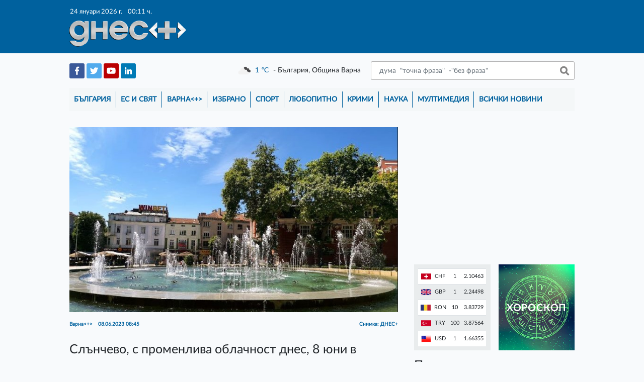

--- FILE ---
content_type: text/html; charset=utf-8
request_url: https://vote.easypolls.net/666382303fa6c9005f53b3ad?embed=true&type=poll&re=n&width=299px&origin=https%3A%2F%2Fdnesplus.bg&path=%2Fvarna%2Fslanchevo-s-promenliva-oblachnost-dnes-8-yuni-v-iztochna-bulgaria_1121247
body_size: 5006
content:
<!doctype html>
<html data-n-head-ssr style="height:100%;background-color:#f5f5f5">
  <head >
    <meta name="description" content="Create free online polls using the intuitive and easy-to-use EasyPolls.net from ObjectPlanet. You can share your polls on Facebook, Twitter, or embed the poll on your page. You can create web polls for free in minutes.">
    <meta name="keywords" content="free online polls surveys web create share embed">
    <title>EasyPolls voting</title><meta data-n-head="ssr" charset="utf-8"><meta data-n-head="ssr" name="viewport" content="width=device-width, initial-scale=1"><meta data-n-head="ssr" data-hid="easypolls:vote" name="easypolls:vote" content="EasyPolls voting"><link data-n-head="ssr" rel="icon" type="image/x-icon" href="/favicon-32x32.png"><link rel="preload" href="/_nuxt/3062a10.js" as="script"><link rel="preload" href="/_nuxt/2d460b8.js" as="script"><link rel="preload" href="/_nuxt/f8c777c.js" as="script"><link rel="preload" href="/_nuxt/c308b62.js" as="script"><link rel="preload" href="/_nuxt/6efb5c9.js" as="script"><link rel="preload" href="/_nuxt/89ccc12.js" as="script"><style data-vue-ssr-id="3191d5ad:0 11e2a1e9:0 d1fc3c78:0 0cac71d5:0">.nuxt-progress{position:fixed;top:0;left:0;right:0;height:2px;width:0;opacity:1;transition:width .1s,opacity .4s;background-color:#fff;z-index:999999}.nuxt-progress.nuxt-progress-notransition{transition:none}.nuxt-progress-failed{background-color:red}
html{font-family:"Source Sans Pro",-apple-system,BlinkMacSystemFont,"Segoe UI",Roboto,"Helvetica Neue",Arial,sans-serif;font-size:16px;word-spacing:1px;-ms-text-size-adjust:100%;-webkit-text-size-adjust:100%;-moz-osx-font-smoothing:grayscale;-webkit-font-smoothing:antialiased;box-sizing:border-box}*,:after,:before{box-sizing:border-box;margin:0}.button--green{display:inline-block;border-radius:4px;border:1px solid #3b8070;color:#3b8070;text-decoration:none;padding:10px 30px}.button--green:hover{color:#fff;background-color:#3b8070}.button--grey{display:inline-block;border-radius:4px;border:1px solid #35495e;color:#35495e;text-decoration:none;padding:10px 30px;margin-left:15px}.button--grey:hover{color:#fff;background-color:#35495e}
.container{justify-content:center;align-items:center}.wrapper{overflow:hidden}.logo{font-size:50px;text-align:center;padding:10px 0 30px}.logo-start{color:#1e88e5}.logo-end{color:#64b5f6}.poll-container{padding:15px 0 25px;float:left}.poll-container-width{width:50%}.poll-container-width-no-ad{width:100%}.side-container{padding:50px 0;min-width:200px;overflow:hidden;min-height:170px;background-color:#e4ebf6}.side-container-embedded{text-align:center;padding:4px 0;overflow-x:hidden}@media screen and (max-width:550px){.poll-container{float:none;margin-right:auto;margin-left:auto;width:100%;border:0}.side-container{width:100%;text-align:center;background-color:#e4ebf6}}.title{font-family:"Quicksand","Source Sans Pro",-apple-system,BlinkMacSystemFont,"Segoe UI",Roboto,"Helvetica Neue",Arial,sans-serif;display:block;font-weight:300;font-size:100px;color:#35495e;letter-spacing:1px}.subtitle{font-weight:300;font-size:42px;color:#526488;word-spacing:5px;padding-bottom:15px}.links{padding-top:15px}.not-found{font-size:30px;text-align:center}#comments{margin-top:30px;width:100%;text-align:center;padding:5px;display:inline-block}
@font-face{font-family:"ep-fontello";src:url(/_nuxt/fonts/ep-fontello.c909971.eot);src:url(/_nuxt/fonts/ep-fontello.c909971.eot#iefix) format("embedded-opentype"),url(/_nuxt/fonts/ep-fontello.eb3e73f.woff2) format("woff2"),url(/_nuxt/fonts/ep-fontello.4657ec8.woff) format("woff"),url(/_nuxt/fonts/ep-fontello.8d80388.ttf) format("truetype"),url(/_nuxt/img/ep-fontello.5e9f76a.svg#ep-fontello) format("svg");font-weight:400;font-style:normal}[class*=" icon-"][data-v-d7aecbd2]:before,[class^=icon-][data-v-d7aecbd2]:before{font-family:"ep-fontello";font-style:normal;font-weight:400;speak:none;display:inline-block;text-decoration:inherit;width:1em;margin-right:.2em;text-align:center;font-feature-settings:normal;font-variant:normal;text-transform:none;line-height:1em;margin-left:.2em;-webkit-font-smoothing:antialiased;-moz-osx-font-smoothing:grayscale}.icon-ok-circled[data-v-d7aecbd2]:before{content:"\e800"}.icon-ok-circled2[data-v-d7aecbd2]:before{content:"\e801"}.icon-ok[data-v-d7aecbd2]:before{content:"\e802"}.icon-check[data-v-d7aecbd2]:before{content:"\e803"}.icon-login[data-v-d7aecbd2]:before{content:"\e804"}.icon-key[data-v-d7aecbd2]:before{content:"\e805"}.icon-check-empty[data-v-d7aecbd2]:before{content:"\f096"}.icon-circle-empty[data-v-d7aecbd2]:before{content:"\f10c"}.icon-circle[data-v-d7aecbd2]:before{content:"\f111"}.icon-ok-squared[data-v-d7aecbd2]:before{content:"\f14a"}.icon-dot-circled[data-v-d7aecbd2]:before{content:"\f192"}.icon-google[data-v-d7aecbd2]:before{content:"\f1a0"}.icon-circle-thin[data-v-d7aecbd2]:before{content:"\f1db"}.icon-facebook-squared[data-v-d7aecbd2]:before{content:"\f308"}.pollNotFound[data-v-d7aecbd2]{padding:30px;text-align:center}.choice label[data-v-d7aecbd2]{display:block;cursor:pointer;position:relative;z-index:5}.choice input[data-v-d7aecbd2]{display:none}.highlight[data-v-d7aecbd2]:hover{filter:brightness(90%);background-color:inherit}.choiceWithButtons input+span[data-v-d7aecbd2]:before{display:inline-block;margin:0 5px;font-family:"ep-Fontello";font-weight:400;font-style:normal;opacity:.9;width:1em}.choiceWithButtons input[type=checkbox]+span[data-v-d7aecbd2]:before{content:"\f10c"}.choiceWithButtons input[type=checkbox]:checked+span[data-v-d7aecbd2]:before{content:"\e801";-webkit-animation:pop-data-v-d7aecbd2 .3s ease-in-out;animation:pop-data-v-d7aecbd2 .3s ease-in-out}.choiceWithButtons input[type=checkbox]:disabled+span[data-v-d7aecbd2]:before,.choiceWithButtons input[type=radio]+span[data-v-d7aecbd2]:before{content:"\f10c"}.choiceWithButtons input[type=radio]:checked+span[data-v-d7aecbd2]:before{content:"\f192";-webkit-animation:pop-data-v-d7aecbd2 .3s ease-in-out;animation:pop-data-v-d7aecbd2 .3s ease-in-out}.choiceWithButtons input[type=radio]:disabled+span[data-v-d7aecbd2]{color:#999}.choiceWithButtons input[type=radio]:disabled+span[data-v-d7aecbd2]:before{content:"\f10c";color:#999}@-webkit-keyframes pop-data-v-d7aecbd2{0%{transform:scale(1)}50%{transform:scale(1.6)}to{transform:scale(1)}}@keyframes pop-data-v-d7aecbd2{0%{transform:scale(1)}50%{transform:scale(1.6)}to{transform:scale(1)}}.choice[data-v-d7aecbd2]{position:relative;z-index:1}.chartBar[data-v-d7aecbd2]{height:100%;vertical-align:middle;position:absolute;top:0;left:0;z-index:2}.rptBounce-enter-active[data-v-d7aecbd2]{-webkit-animation:bounce-in .7s ease;animation:bounce-in .7s ease}.rptBounce-leave-active[data-v-d7aecbd2]{animation:bounce-in .7s reverse}.previewWarning[data-v-d7aecbd2]{text-align:center;padding:5px}</style>
  </head>
  <body >
    <div id="fb-root"></div>
    <script async defer crossorigin="anonymous" src="https://connect.facebook.net/en_US/sdk.js"></script>

    <div data-server-rendered="true" id="__nuxt"><!----><div id="__layout"><div><div id="main-container" class="container wrapper embedded" style="visibility:hidden;"><div id="poll-container" style="background-color:#fff;"><!----> <div data-v-d7aecbd2><div id="poll-666382303fa6c9005f53b3ad" dir="ltr" class="poll-666382303fa6c9005f53b3ad" data-v-d7aecbd2><!----> <div data-v-d7aecbd2><div class="question question-666382303fa6c9005f53b3ad" data-v-d7aecbd2>На какво се основават възгледите Ви за живота?</div> <div tabindex="0" role="button" class="choice choice-666382303fa6c9005f53b3ad" style="padding-right:23%;" data-v-d7aecbd2><label class="choiceWithButtons choiceTxt-666382303fa6c9005f53b3ad" data-v-d7aecbd2><input type="radio" name="radio" data-v-d7aecbd2> <span data-v-d7aecbd2>Научни знания</span> <!----></label> <!----> <!----></div><div tabindex="0" role="button" class="choice choice-666382303fa6c9005f53b3ad" style="padding-right:23%;" data-v-d7aecbd2><label class="choiceWithButtons choiceTxt-666382303fa6c9005f53b3ad" data-v-d7aecbd2><input type="radio" name="radio" data-v-d7aecbd2> <span data-v-d7aecbd2>Философски заключения</span> <!----></label> <!----> <!----></div><div tabindex="0" role="button" class="choice choice-666382303fa6c9005f53b3ad" style="padding-right:23%;" data-v-d7aecbd2><label class="choiceWithButtons choiceTxt-666382303fa6c9005f53b3ad" data-v-d7aecbd2><input type="radio" name="radio" data-v-d7aecbd2> <span data-v-d7aecbd2>Религиозни вярвания</span> <!----></label> <!----> <!----></div><div tabindex="0" role="button" class="choice choice-666382303fa6c9005f53b3ad" style="padding-right:23%;" data-v-d7aecbd2><label class="choiceWithButtons choiceTxt-666382303fa6c9005f53b3ad" data-v-d7aecbd2><input type="radio" name="radio" data-v-d7aecbd2> <span data-v-d7aecbd2>Комбинация от горните</span> <!----></label> <!----> <!----></div><div tabindex="0" role="button" class="choice choice-666382303fa6c9005f53b3ad" style="padding-right:23%;" data-v-d7aecbd2><label class="choiceWithButtons choiceTxt-666382303fa6c9005f53b3ad" data-v-d7aecbd2><input type="radio" name="radio" data-v-d7aecbd2> <span data-v-d7aecbd2>Не мога да отговоря</span> <!----></label> <!----> <!----></div></div> <!----> <!----> <!----> <div class="btndiv-666382303fa6c9005f53b3ad" data-v-d7aecbd2><div data-v-d7aecbd2><button class="seeRes-666382303fa6c9005f53b3ad" data-v-d7aecbd2>
          резултати
        </button> <!----> <!----> <button id="voteBtn" role="submit" class="btn-666382303fa6c9005f53b3ad" data-v-d7aecbd2>
          гласувам
        </button> <!----></div> <!----> <!----></div></div> <!----></div></div> <!----> <script type="text/javascript">
      var infolinks_pid = 3359921;
      var infolinks_wsid = 0;
    </script></div></div></div></div><script>window.__NUXT__=(function(a,b,c,d,e,f,g,h,i,j,k,l,m,n,o,p,q,r,s,t,u,v,w,x,y,z,A,B,C,D,E,F,G){return {layout:m,data:[{poll:{id:n,questions:[{qtxt:{def:"На какво се основават възгледите Ви за живота?"},choices:[{t:{def:"Научни знания"},url:a,c:620},{t:{def:"Философски заключения"},url:a,c:256},{t:{def:"Религиозни вярвания"},url:a,c:151},{t:{def:"Комбинация от горните"},url:a,c:1195},{t:{def:"Не мога да отговоря"},url:a,c:110}],multiple:{choiceBtn:c,minChoices:o,minChoicesText:{def:"Select at least 1"},maxChoices:o},freetext:{on:d,label:{def:"comment"},height:a,validators:[{name:"length",int1:0,int2:150,dec1:{$numberDecimal:u},dec2:{$numberDecimal:u},txt1:a,txt2:a,msg:{def:"Length must be [min] to [max] characters"},_id:"666382963fa6c9005f53b3e2"}]}}],options:{ad:c,adOk:d,adUrl:"http:\u002F\u002Fwww.objectplanet.com\u002Fopinio\u002F",rtl:d,ticketRequired:d,revoteHr:12,revoteMode:-1,timeZone:"UTC",type:"vertical",open:c,geoTrack:d,ipFilter:d,antiCheat:{level:"medium",vpnAllowed:c,proxyAllowed:c,torAllowed:c,riskLevel:v,riskLevels:[{ipType:m,level:v}],whitelist:[]},social:{comments:d,share:c,like:c},chart:{hide:d,counts:d,percents:c,showWhenClosed:d,fillWidth:c,sort:g},public:{on:d,tags:[],publicText:e,adminStatus:e,adminComment:e,publishedFirstTime:e}},texts:{title:{def:a},voteBtn:{def:"гласувам"},resLink:{def:"резултати"},ticket:{def:"enter ticket"},ticketRequired:{def:"A ticket is required to vote."},ticketInvalid:{def:"Invalid ticket. Your vote was not accepted."},backLink:{def:"назад"},totVotes:{def:"Total votes:"},thankNote:{def:"Благодарим за участието!"},pollClosed:{def:"Анкетата е приключила"},voters:{def:"гласували:"},ad:"bike trail guide"},style:{name:m,punit:p,qUnit:p,cUnit:p,pollGradientType:"dark-top",highlightCh:c,highlightVal:"90%",highlightSelectedCh:c,highlightSelectedVal:"0.8",styledVoteBtn:c,highContrastBtn:c,css:{poll:{"font-family":"Arial",color:i,"font-size":"15px",width:w,"max-width":x,border:a,"border-radius":y,"margin-left":f,"margin-right":f,"padding-left":h,"padding-right":h,"padding-top":h,"padding-bottom":h,background:a,"background-color":z,"box-shadow":"0px 0px 20px 2px rgba(0,0,0,0.35)","font-weight":a,"font-style":a,"text-align":A,padding:"10px 10px 10px 10px",margin:a,direction:B},title:{"font-family":b,"font-size":"1.2em","font-weight":C,color:b},question:{"font-family":b,"font-size":"1.05em","font-weight":a,"font-style":a,color:"rgb(0,0,0)",margin:"5px 5px 10px 5px","margin-bottom":h,"border-bottom":a,"box-shadow":a,background:a,"text-align":a,"background-color":a,width:a,padding:j,border:a,"border-radius":a},choice:{"font-family":b,"font-size":q,"font-weight":a,"font-style":a,color:"rgb(255,255,255)",margin:r,padding:"7px 4px 7px 5px","background-color":"#3372d6","border-radius":"0px","border-bottom":a,"box-shadow":"0px 0px 0px 0px rgba(250,250,250,1)","user-select":g,"text-align":A,width:a,border:a,background:"linear-gradient(#b37878,)",direction:B},selectedChoice:{"background-color":"#e8e8e8","font-family":a,"font-size":a,"font-weight":a,"font-style":a,color:a,"text-align":a,width:a,border:a,"border-radius":a,"box-shadow":a,background:a},hoverChoice:{"background-color":"#052c63","font-family":a,"font-size":a,"font-weight":a,"font-style":a,color:a,"text-align":a,width:a,border:a,"border-radius":a,"box-shadow":a,background:a},disabledChoice:{color:"#33333388","font-family":a,"font-size":a,"font-weight":a,"font-style":a,"text-align":a,"background-color":a,width:a,border:a,"border-radius":a,"box-shadow":a,background:a},disabledChoiceTxt:{},choiceBtn:{},choiceTxt:{},freetextDiv:{padding:"0px 8px 2px 8px"},freetext:{"font-family":b,"font-size":D,"font-style":g,width:x,margin:"5px 0px 0px 0px",color:i,"background-color":"#edf2fa",padding:"9px 9px 9px 9px",border:k,"border-radius":s,"font-weight":a,"text-align":a,"box-shadow":a,background:a},freetextPlaceholder:{color:b,opacity:E},errorVoting:{"font-family":b,"font-size":b,color:"red","text-align":l,"font-weight":a,"font-style":a,"background-color":a,width:a,padding:j,margin:j,border:a,"border-radius":a,"box-shadow":a,background:a},seeRes:{"font-family":b,"font-size":"0.9em","font-weight":a,"font-style":a,color:i,border:k,"background-color":b,background:a,padding:"9px 10px 9px 10px",margin:F,cursor:G,"user-select":g,"text-align":a,width:a,"border-radius":a,"box-shadow":a},totals:{"font-family":b,color:i,"font-size":q,"text-align":l,padding:r,background:a,"font-weight":a,"font-style":a,"background-color":a,width:a,margin:a,border:a,"border-radius":a,"box-shadow":a},btndiv:{"font-family":b,"font-size":b,color:"rgb(5,59,252)",background:a,"background-color":b,"text-align":"right",padding:r,"font-weight":a,"font-style":a,width:a,margin:j,border:a,"border-radius":a,"box-shadow":a},btn:{"font-family":b,"font-size":D,"font-weight":C,"font-style":a,color:z,"background-color":"#4082df",background:a,padding:"9px 12px 9px 12px",margin:F,border:k,"border-radius":s,"box-shadow":a,cursor:G,"text-align":a,width:a},ticket:{"font-family":b,"font-size":q,"font-style":g,width:"90px",margin:"0px 5px 0px 5px",color:b,"background-color":"#eeeeee",padding:"9px 5px 9px 5px",border:k,"border-radius":s,"font-weight":a,"text-align":a,"box-shadow":a,background:a},ticketPlaceholder:{color:b,opacity:E},chart:{},chartBar:{"border-radius":y,"background-color":"#c7cfde",background:"linear-gradient(#169bfa,#20035c)","font-family":a,"font-size":a,"font-weight":a,"font-style":a,color:a,"text-align":a,width:a,padding:a,margin:a,border:a,"box-shadow":a},chartFilled:{},thankNote:{color:b,"padding-top":t,"padding-bottom":t,"margin-left":f,"margin-right":f,"text-align":l,"font-family":a,"font-size":a,"font-weight":a,"font-style":a,"background-color":a,width:a,padding:a,margin:a,border:a,"border-radius":a,"box-shadow":a,background:a},pollClosed:{color:b,padding:t,"margin-left":f,"margin-right":f,"text-align":l,"font-family":a,"font-size":a,"font-weight":a,"font-style":a,"background-color":a,width:a,margin:a,border:a,"border-radius":a,"box-shadow":a,background:a}},fontFaces:[{_id:"666382963fa6c9005f53b3e4",family:a,src:a}],oldCss:e},data:{tot:2332,last:"2026-01-23T13:28:59.326Z"},version:6,filters:[],updatedDate:"2024-06-07T21:58:46.536Z",sortText:"на какво се основават възгледите ви за живота?",__v:o,createdDate:"2024-06-07T21:57:04.397Z"},pollWidth:w,comments:d,settings:{embedded:c,container:d,hasResponded:d,containerId:e,pollId:n,origin:"https:\u002F\u002Fdnesplus.bg",key:"k65x925"},params:{},shareProps:{id:n,url:"https:\u002F\u002Fvote.easypolls.net\u002F666382303fa6c9005f53b3ad"}}],fetch:{},error:e,state:{poll:{}},serverRendered:c,routePath:"\u002F666382303fa6c9005f53b3ad",config:{_app:{basePath:"\u002F",assetsPath:"\u002F_nuxt\u002F",cdnURL:e}}}}("","inherit",true,false,null,"auto","none","10px","#333","0px 0px 0px 0px","0px  ","center","default","666382303fa6c9005f53b3ad",1,"px","1.0em","5px 5px 5px 5px","3px","30px","0",100,"299px","100%","4px","#fff","left","ltr","bold","1.1em","0.7","3px 0px 3px 0px","pointer"));</script><script src="/_nuxt/3062a10.js" defer></script><script src="/_nuxt/c308b62.js" defer></script><script src="/_nuxt/6efb5c9.js" defer></script><script src="/_nuxt/89ccc12.js" defer></script><script src="/_nuxt/2d460b8.js" defer></script><script src="/_nuxt/f8c777c.js" defer></script>

    <script type="text/javascript">window.fbAsyncInit=function(){FB.init({appId:"172637699605940",status:!0,xfbml:!0,version:"v9.0"})}</script>
  </body>
</html>


--- FILE ---
content_type: application/javascript
request_url: https://dnesplus.bg/js/app.js
body_size: 258073
content:
!function(t){var e={};function n(r){if(e[r])return e[r].exports;var i=e[r]={i:r,l:!1,exports:{}};return t[r].call(i.exports,i,i.exports,n),i.l=!0,i.exports}n.m=t,n.c=e,n.d=function(t,e,r){n.o(t,e)||Object.defineProperty(t,e,{enumerable:!0,get:r})},n.r=function(t){"undefined"!=typeof Symbol&&Symbol.toStringTag&&Object.defineProperty(t,Symbol.toStringTag,{value:"Module"}),Object.defineProperty(t,"__esModule",{value:!0})},n.t=function(t,e){if(1&e&&(t=n(t)),8&e)return t;if(4&e&&"object"==typeof t&&t&&t.__esModule)return t;var r=Object.create(null);if(n.r(r),Object.defineProperty(r,"default",{enumerable:!0,value:t}),2&e&&"string"!=typeof t)for(var i in t)n.d(r,i,function(e){return t[e]}.bind(null,i));return r},n.n=function(t){var e=t&&t.__esModule?function(){return t.default}:function(){return t};return n.d(e,"a",e),e},n.o=function(t,e){return Object.prototype.hasOwnProperty.call(t,e)},n.p="/",n(n.s=12)}([function(t,e,n){"use strict";var r=n(4),i=Object.prototype.toString;function o(t){return"[object Array]"===i.call(t)}function a(t){return void 0===t}function s(t){return null!==t&&"object"==typeof t}function u(t){return"[object Function]"===i.call(t)}function l(t,e){if(null!=t)if("object"!=typeof t&&(t=[t]),o(t))for(var n=0,r=t.length;n<r;n++)e.call(null,t[n],n,t);else for(var i in t)Object.prototype.hasOwnProperty.call(t,i)&&e.call(null,t[i],i,t)}t.exports={isArray:o,isArrayBuffer:function(t){return"[object ArrayBuffer]"===i.call(t)},isBuffer:function(t){return null!==t&&!a(t)&&null!==t.constructor&&!a(t.constructor)&&"function"==typeof t.constructor.isBuffer&&t.constructor.isBuffer(t)},isFormData:function(t){return"undefined"!=typeof FormData&&t instanceof FormData},isArrayBufferView:function(t){return"undefined"!=typeof ArrayBuffer&&ArrayBuffer.isView?ArrayBuffer.isView(t):t&&t.buffer&&t.buffer instanceof ArrayBuffer},isString:function(t){return"string"==typeof t},isNumber:function(t){return"number"==typeof t},isObject:s,isUndefined:a,isDate:function(t){return"[object Date]"===i.call(t)},isFile:function(t){return"[object File]"===i.call(t)},isBlob:function(t){return"[object Blob]"===i.call(t)},isFunction:u,isStream:function(t){return s(t)&&u(t.pipe)},isURLSearchParams:function(t){return"undefined"!=typeof URLSearchParams&&t instanceof URLSearchParams},isStandardBrowserEnv:function(){return("undefined"==typeof navigator||"ReactNative"!==navigator.product&&"NativeScript"!==navigator.product&&"NS"!==navigator.product)&&("undefined"!=typeof window&&"undefined"!=typeof document)},forEach:l,merge:function t(){var e={};function n(n,r){"object"==typeof e[r]&&"object"==typeof n?e[r]=t(e[r],n):e[r]=n}for(var r=0,i=arguments.length;r<i;r++)l(arguments[r],n);return e},deepMerge:function t(){var e={};function n(n,r){"object"==typeof e[r]&&"object"==typeof n?e[r]=t(e[r],n):e[r]="object"==typeof n?t({},n):n}for(var r=0,i=arguments.length;r<i;r++)l(arguments[r],n);return e},extend:function(t,e,n){return l(e,(function(e,i){t[i]=n&&"function"==typeof e?r(e,n):e})),t},trim:function(t){return t.replace(/^\s*/,"").replace(/\s*$/,"")}}},function(t,e){var n;n=function(){return this}();try{n=n||new Function("return this")()}catch(t){"object"==typeof window&&(n=window)}t.exports=n},function(t,e,n){"use strict";n.r(e),function(t){var n="undefined"!=typeof window&&"undefined"!=typeof document&&"undefined"!=typeof navigator,r=function(){for(var t=["Edge","Trident","Firefox"],e=0;e<t.length;e+=1)if(n&&navigator.userAgent.indexOf(t[e])>=0)return 1;return 0}();var i=n&&window.Promise?function(t){var e=!1;return function(){e||(e=!0,window.Promise.resolve().then((function(){e=!1,t()})))}}:function(t){var e=!1;return function(){e||(e=!0,setTimeout((function(){e=!1,t()}),r))}};function o(t){return t&&"[object Function]"==={}.toString.call(t)}function a(t,e){if(1!==t.nodeType)return[];var n=t.ownerDocument.defaultView.getComputedStyle(t,null);return e?n[e]:n}function s(t){return"HTML"===t.nodeName?t:t.parentNode||t.host}function u(t){if(!t)return document.body;switch(t.nodeName){case"HTML":case"BODY":return t.ownerDocument.body;case"#document":return t.body}var e=a(t),n=e.overflow,r=e.overflowX,i=e.overflowY;return/(auto|scroll|overlay)/.test(n+i+r)?t:u(s(t))}function l(t){return t&&t.referenceNode?t.referenceNode:t}var c=n&&!(!window.MSInputMethodContext||!document.documentMode),f=n&&/MSIE 10/.test(navigator.userAgent);function h(t){return 11===t?c:10===t?f:c||f}function d(t){if(!t)return document.documentElement;for(var e=h(10)?document.body:null,n=t.offsetParent||null;n===e&&t.nextElementSibling;)n=(t=t.nextElementSibling).offsetParent;var r=n&&n.nodeName;return r&&"BODY"!==r&&"HTML"!==r?-1!==["TH","TD","TABLE"].indexOf(n.nodeName)&&"static"===a(n,"position")?d(n):n:t?t.ownerDocument.documentElement:document.documentElement}function p(t){return null!==t.parentNode?p(t.parentNode):t}function v(t,e){if(!(t&&t.nodeType&&e&&e.nodeType))return document.documentElement;var n=t.compareDocumentPosition(e)&Node.DOCUMENT_POSITION_FOLLOWING,r=n?t:e,i=n?e:t,o=document.createRange();o.setStart(r,0),o.setEnd(i,0);var a,s,u=o.commonAncestorContainer;if(t!==u&&e!==u||r.contains(i))return"BODY"===(s=(a=u).nodeName)||"HTML"!==s&&d(a.firstElementChild)!==a?d(u):u;var l=p(t);return l.host?v(l.host,e):v(t,p(e).host)}function g(t){var e=arguments.length>1&&void 0!==arguments[1]?arguments[1]:"top",n="top"===e?"scrollTop":"scrollLeft",r=t.nodeName;if("BODY"===r||"HTML"===r){var i=t.ownerDocument.documentElement,o=t.ownerDocument.scrollingElement||i;return o[n]}return t[n]}function m(t,e){var n=arguments.length>2&&void 0!==arguments[2]&&arguments[2],r=g(e,"top"),i=g(e,"left"),o=n?-1:1;return t.top+=r*o,t.bottom+=r*o,t.left+=i*o,t.right+=i*o,t}function y(t,e){var n="x"===e?"Left":"Top",r="Left"===n?"Right":"Bottom";return parseFloat(t["border"+n+"Width"])+parseFloat(t["border"+r+"Width"])}function _(t,e,n,r){return Math.max(e["offset"+t],e["scroll"+t],n["client"+t],n["offset"+t],n["scroll"+t],h(10)?parseInt(n["offset"+t])+parseInt(r["margin"+("Height"===t?"Top":"Left")])+parseInt(r["margin"+("Height"===t?"Bottom":"Right")]):0)}function b(t){var e=t.body,n=t.documentElement,r=h(10)&&getComputedStyle(n);return{height:_("Height",e,n,r),width:_("Width",e,n,r)}}var w=function(t,e){if(!(t instanceof e))throw new TypeError("Cannot call a class as a function")},x=function(){function t(t,e){for(var n=0;n<e.length;n++){var r=e[n];r.enumerable=r.enumerable||!1,r.configurable=!0,"value"in r&&(r.writable=!0),Object.defineProperty(t,r.key,r)}}return function(e,n,r){return n&&t(e.prototype,n),r&&t(e,r),e}}(),E=function(t,e,n){return e in t?Object.defineProperty(t,e,{value:n,enumerable:!0,configurable:!0,writable:!0}):t[e]=n,t},T=Object.assign||function(t){for(var e=1;e<arguments.length;e++){var n=arguments[e];for(var r in n)Object.prototype.hasOwnProperty.call(n,r)&&(t[r]=n[r])}return t};function C(t){return T({},t,{right:t.left+t.width,bottom:t.top+t.height})}function S(t){var e={};try{if(h(10)){e=t.getBoundingClientRect();var n=g(t,"top"),r=g(t,"left");e.top+=n,e.left+=r,e.bottom+=n,e.right+=r}else e=t.getBoundingClientRect()}catch(t){}var i={left:e.left,top:e.top,width:e.right-e.left,height:e.bottom-e.top},o="HTML"===t.nodeName?b(t.ownerDocument):{},s=o.width||t.clientWidth||i.width,u=o.height||t.clientHeight||i.height,l=t.offsetWidth-s,c=t.offsetHeight-u;if(l||c){var f=a(t);l-=y(f,"x"),c-=y(f,"y"),i.width-=l,i.height-=c}return C(i)}function A(t,e){var n=arguments.length>2&&void 0!==arguments[2]&&arguments[2],r=h(10),i="HTML"===e.nodeName,o=S(t),s=S(e),l=u(t),c=a(e),f=parseFloat(c.borderTopWidth),d=parseFloat(c.borderLeftWidth);n&&i&&(s.top=Math.max(s.top,0),s.left=Math.max(s.left,0));var p=C({top:o.top-s.top-f,left:o.left-s.left-d,width:o.width,height:o.height});if(p.marginTop=0,p.marginLeft=0,!r&&i){var v=parseFloat(c.marginTop),g=parseFloat(c.marginLeft);p.top-=f-v,p.bottom-=f-v,p.left-=d-g,p.right-=d-g,p.marginTop=v,p.marginLeft=g}return(r&&!n?e.contains(l):e===l&&"BODY"!==l.nodeName)&&(p=m(p,e)),p}function D(t){var e=arguments.length>1&&void 0!==arguments[1]&&arguments[1],n=t.ownerDocument.documentElement,r=A(t,n),i=Math.max(n.clientWidth,window.innerWidth||0),o=Math.max(n.clientHeight,window.innerHeight||0),a=e?0:g(n),s=e?0:g(n,"left"),u={top:a-r.top+r.marginTop,left:s-r.left+r.marginLeft,width:i,height:o};return C(u)}function N(t){var e=t.nodeName;if("BODY"===e||"HTML"===e)return!1;if("fixed"===a(t,"position"))return!0;var n=s(t);return!!n&&N(n)}function O(t){if(!t||!t.parentElement||h())return document.documentElement;for(var e=t.parentElement;e&&"none"===a(e,"transform");)e=e.parentElement;return e||document.documentElement}function k(t,e,n,r){var i=arguments.length>4&&void 0!==arguments[4]&&arguments[4],o={top:0,left:0},a=i?O(t):v(t,l(e));if("viewport"===r)o=D(a,i);else{var c=void 0;"scrollParent"===r?"BODY"===(c=u(s(e))).nodeName&&(c=t.ownerDocument.documentElement):c="window"===r?t.ownerDocument.documentElement:r;var f=A(c,a,i);if("HTML"!==c.nodeName||N(a))o=f;else{var h=b(t.ownerDocument),d=h.height,p=h.width;o.top+=f.top-f.marginTop,o.bottom=d+f.top,o.left+=f.left-f.marginLeft,o.right=p+f.left}}var g="number"==typeof(n=n||0);return o.left+=g?n:n.left||0,o.top+=g?n:n.top||0,o.right-=g?n:n.right||0,o.bottom-=g?n:n.bottom||0,o}function I(t){return t.width*t.height}function j(t,e,n,r,i){var o=arguments.length>5&&void 0!==arguments[5]?arguments[5]:0;if(-1===t.indexOf("auto"))return t;var a=k(n,r,o,i),s={top:{width:a.width,height:e.top-a.top},right:{width:a.right-e.right,height:a.height},bottom:{width:a.width,height:a.bottom-e.bottom},left:{width:e.left-a.left,height:a.height}},u=Object.keys(s).map((function(t){return T({key:t},s[t],{area:I(s[t])})})).sort((function(t,e){return e.area-t.area})),l=u.filter((function(t){var e=t.width,r=t.height;return e>=n.clientWidth&&r>=n.clientHeight})),c=l.length>0?l[0].key:u[0].key,f=t.split("-")[1];return c+(f?"-"+f:"")}function L(t,e,n){var r=arguments.length>3&&void 0!==arguments[3]?arguments[3]:null,i=r?O(e):v(e,l(n));return A(n,i,r)}function P(t){var e=t.ownerDocument.defaultView.getComputedStyle(t),n=parseFloat(e.marginTop||0)+parseFloat(e.marginBottom||0),r=parseFloat(e.marginLeft||0)+parseFloat(e.marginRight||0);return{width:t.offsetWidth+r,height:t.offsetHeight+n}}function R(t){var e={left:"right",right:"left",bottom:"top",top:"bottom"};return t.replace(/left|right|bottom|top/g,(function(t){return e[t]}))}function H(t,e,n){n=n.split("-")[0];var r=P(t),i={width:r.width,height:r.height},o=-1!==["right","left"].indexOf(n),a=o?"top":"left",s=o?"left":"top",u=o?"height":"width",l=o?"width":"height";return i[a]=e[a]+e[u]/2-r[u]/2,i[s]=n===s?e[s]-r[l]:e[R(s)],i}function q(t,e){return Array.prototype.find?t.find(e):t.filter(e)[0]}function M(t,e,n){return(void 0===n?t:t.slice(0,function(t,e,n){if(Array.prototype.findIndex)return t.findIndex((function(t){return t[e]===n}));var r=q(t,(function(t){return t[e]===n}));return t.indexOf(r)}(t,"name",n))).forEach((function(t){t.function&&console.warn("`modifier.function` is deprecated, use `modifier.fn`!");var n=t.function||t.fn;t.enabled&&o(n)&&(e.offsets.popper=C(e.offsets.popper),e.offsets.reference=C(e.offsets.reference),e=n(e,t))})),e}function F(){if(!this.state.isDestroyed){var t={instance:this,styles:{},arrowStyles:{},attributes:{},flipped:!1,offsets:{}};t.offsets.reference=L(this.state,this.popper,this.reference,this.options.positionFixed),t.placement=j(this.options.placement,t.offsets.reference,this.popper,this.reference,this.options.modifiers.flip.boundariesElement,this.options.modifiers.flip.padding),t.originalPlacement=t.placement,t.positionFixed=this.options.positionFixed,t.offsets.popper=H(this.popper,t.offsets.reference,t.placement),t.offsets.popper.position=this.options.positionFixed?"fixed":"absolute",t=M(this.modifiers,t),this.state.isCreated?this.options.onUpdate(t):(this.state.isCreated=!0,this.options.onCreate(t))}}function W(t,e){return t.some((function(t){var n=t.name;return t.enabled&&n===e}))}function B(t){for(var e=[!1,"ms","Webkit","Moz","O"],n=t.charAt(0).toUpperCase()+t.slice(1),r=0;r<e.length;r++){var i=e[r],o=i?""+i+n:t;if(void 0!==document.body.style[o])return o}return null}function U(){return this.state.isDestroyed=!0,W(this.modifiers,"applyStyle")&&(this.popper.removeAttribute("x-placement"),this.popper.style.position="",this.popper.style.top="",this.popper.style.left="",this.popper.style.right="",this.popper.style.bottom="",this.popper.style.willChange="",this.popper.style[B("transform")]=""),this.disableEventListeners(),this.options.removeOnDestroy&&this.popper.parentNode.removeChild(this.popper),this}function z(t){var e=t.ownerDocument;return e?e.defaultView:window}function $(t,e,n,r){n.updateBound=r,z(t).addEventListener("resize",n.updateBound,{passive:!0});var i=u(t);return function t(e,n,r,i){var o="BODY"===e.nodeName,a=o?e.ownerDocument.defaultView:e;a.addEventListener(n,r,{passive:!0}),o||t(u(a.parentNode),n,r,i),i.push(a)}(i,"scroll",n.updateBound,n.scrollParents),n.scrollElement=i,n.eventsEnabled=!0,n}function K(){this.state.eventsEnabled||(this.state=$(this.reference,this.options,this.state,this.scheduleUpdate))}function V(){var t,e;this.state.eventsEnabled&&(cancelAnimationFrame(this.scheduleUpdate),this.state=(t=this.reference,e=this.state,z(t).removeEventListener("resize",e.updateBound),e.scrollParents.forEach((function(t){t.removeEventListener("scroll",e.updateBound)})),e.updateBound=null,e.scrollParents=[],e.scrollElement=null,e.eventsEnabled=!1,e))}function Q(t){return""!==t&&!isNaN(parseFloat(t))&&isFinite(t)}function X(t,e){Object.keys(e).forEach((function(n){var r="";-1!==["width","height","top","right","bottom","left"].indexOf(n)&&Q(e[n])&&(r="px"),t.style[n]=e[n]+r}))}var Y=n&&/Firefox/i.test(navigator.userAgent);function G(t,e,n){var r=q(t,(function(t){return t.name===e})),i=!!r&&t.some((function(t){return t.name===n&&t.enabled&&t.order<r.order}));if(!i){var o="`"+e+"`",a="`"+n+"`";console.warn(a+" modifier is required by "+o+" modifier in order to work, be sure to include it before "+o+"!")}return i}var J=["auto-start","auto","auto-end","top-start","top","top-end","right-start","right","right-end","bottom-end","bottom","bottom-start","left-end","left","left-start"],Z=J.slice(3);function tt(t){var e=arguments.length>1&&void 0!==arguments[1]&&arguments[1],n=Z.indexOf(t),r=Z.slice(n+1).concat(Z.slice(0,n));return e?r.reverse():r}var et="flip",nt="clockwise",rt="counterclockwise";function it(t,e,n,r){var i=[0,0],o=-1!==["right","left"].indexOf(r),a=t.split(/(\+|\-)/).map((function(t){return t.trim()})),s=a.indexOf(q(a,(function(t){return-1!==t.search(/,|\s/)})));a[s]&&-1===a[s].indexOf(",")&&console.warn("Offsets separated by white space(s) are deprecated, use a comma (,) instead.");var u=/\s*,\s*|\s+/,l=-1!==s?[a.slice(0,s).concat([a[s].split(u)[0]]),[a[s].split(u)[1]].concat(a.slice(s+1))]:[a];return(l=l.map((function(t,r){var i=(1===r?!o:o)?"height":"width",a=!1;return t.reduce((function(t,e){return""===t[t.length-1]&&-1!==["+","-"].indexOf(e)?(t[t.length-1]=e,a=!0,t):a?(t[t.length-1]+=e,a=!1,t):t.concat(e)}),[]).map((function(t){return function(t,e,n,r){var i=t.match(/((?:\-|\+)?\d*\.?\d*)(.*)/),o=+i[1],a=i[2];if(!o)return t;if(0===a.indexOf("%")){var s=void 0;switch(a){case"%p":s=n;break;case"%":case"%r":default:s=r}return C(s)[e]/100*o}if("vh"===a||"vw"===a){return("vh"===a?Math.max(document.documentElement.clientHeight,window.innerHeight||0):Math.max(document.documentElement.clientWidth,window.innerWidth||0))/100*o}return o}(t,i,e,n)}))}))).forEach((function(t,e){t.forEach((function(n,r){Q(n)&&(i[e]+=n*("-"===t[r-1]?-1:1))}))})),i}var ot={placement:"bottom",positionFixed:!1,eventsEnabled:!0,removeOnDestroy:!1,onCreate:function(){},onUpdate:function(){},modifiers:{shift:{order:100,enabled:!0,fn:function(t){var e=t.placement,n=e.split("-")[0],r=e.split("-")[1];if(r){var i=t.offsets,o=i.reference,a=i.popper,s=-1!==["bottom","top"].indexOf(n),u=s?"left":"top",l=s?"width":"height",c={start:E({},u,o[u]),end:E({},u,o[u]+o[l]-a[l])};t.offsets.popper=T({},a,c[r])}return t}},offset:{order:200,enabled:!0,fn:function(t,e){var n=e.offset,r=t.placement,i=t.offsets,o=i.popper,a=i.reference,s=r.split("-")[0],u=void 0;return u=Q(+n)?[+n,0]:it(n,o,a,s),"left"===s?(o.top+=u[0],o.left-=u[1]):"right"===s?(o.top+=u[0],o.left+=u[1]):"top"===s?(o.left+=u[0],o.top-=u[1]):"bottom"===s&&(o.left+=u[0],o.top+=u[1]),t.popper=o,t},offset:0},preventOverflow:{order:300,enabled:!0,fn:function(t,e){var n=e.boundariesElement||d(t.instance.popper);t.instance.reference===n&&(n=d(n));var r=B("transform"),i=t.instance.popper.style,o=i.top,a=i.left,s=i[r];i.top="",i.left="",i[r]="";var u=k(t.instance.popper,t.instance.reference,e.padding,n,t.positionFixed);i.top=o,i.left=a,i[r]=s,e.boundaries=u;var l=e.priority,c=t.offsets.popper,f={primary:function(t){var n=c[t];return c[t]<u[t]&&!e.escapeWithReference&&(n=Math.max(c[t],u[t])),E({},t,n)},secondary:function(t){var n="right"===t?"left":"top",r=c[n];return c[t]>u[t]&&!e.escapeWithReference&&(r=Math.min(c[n],u[t]-("right"===t?c.width:c.height))),E({},n,r)}};return l.forEach((function(t){var e=-1!==["left","top"].indexOf(t)?"primary":"secondary";c=T({},c,f[e](t))})),t.offsets.popper=c,t},priority:["left","right","top","bottom"],padding:5,boundariesElement:"scrollParent"},keepTogether:{order:400,enabled:!0,fn:function(t){var e=t.offsets,n=e.popper,r=e.reference,i=t.placement.split("-")[0],o=Math.floor,a=-1!==["top","bottom"].indexOf(i),s=a?"right":"bottom",u=a?"left":"top",l=a?"width":"height";return n[s]<o(r[u])&&(t.offsets.popper[u]=o(r[u])-n[l]),n[u]>o(r[s])&&(t.offsets.popper[u]=o(r[s])),t}},arrow:{order:500,enabled:!0,fn:function(t,e){var n;if(!G(t.instance.modifiers,"arrow","keepTogether"))return t;var r=e.element;if("string"==typeof r){if(!(r=t.instance.popper.querySelector(r)))return t}else if(!t.instance.popper.contains(r))return console.warn("WARNING: `arrow.element` must be child of its popper element!"),t;var i=t.placement.split("-")[0],o=t.offsets,s=o.popper,u=o.reference,l=-1!==["left","right"].indexOf(i),c=l?"height":"width",f=l?"Top":"Left",h=f.toLowerCase(),d=l?"left":"top",p=l?"bottom":"right",v=P(r)[c];u[p]-v<s[h]&&(t.offsets.popper[h]-=s[h]-(u[p]-v)),u[h]+v>s[p]&&(t.offsets.popper[h]+=u[h]+v-s[p]),t.offsets.popper=C(t.offsets.popper);var g=u[h]+u[c]/2-v/2,m=a(t.instance.popper),y=parseFloat(m["margin"+f]),_=parseFloat(m["border"+f+"Width"]),b=g-t.offsets.popper[h]-y-_;return b=Math.max(Math.min(s[c]-v,b),0),t.arrowElement=r,t.offsets.arrow=(E(n={},h,Math.round(b)),E(n,d,""),n),t},element:"[x-arrow]"},flip:{order:600,enabled:!0,fn:function(t,e){if(W(t.instance.modifiers,"inner"))return t;if(t.flipped&&t.placement===t.originalPlacement)return t;var n=k(t.instance.popper,t.instance.reference,e.padding,e.boundariesElement,t.positionFixed),r=t.placement.split("-")[0],i=R(r),o=t.placement.split("-")[1]||"",a=[];switch(e.behavior){case et:a=[r,i];break;case nt:a=tt(r);break;case rt:a=tt(r,!0);break;default:a=e.behavior}return a.forEach((function(s,u){if(r!==s||a.length===u+1)return t;r=t.placement.split("-")[0],i=R(r);var l=t.offsets.popper,c=t.offsets.reference,f=Math.floor,h="left"===r&&f(l.right)>f(c.left)||"right"===r&&f(l.left)<f(c.right)||"top"===r&&f(l.bottom)>f(c.top)||"bottom"===r&&f(l.top)<f(c.bottom),d=f(l.left)<f(n.left),p=f(l.right)>f(n.right),v=f(l.top)<f(n.top),g=f(l.bottom)>f(n.bottom),m="left"===r&&d||"right"===r&&p||"top"===r&&v||"bottom"===r&&g,y=-1!==["top","bottom"].indexOf(r),_=!!e.flipVariations&&(y&&"start"===o&&d||y&&"end"===o&&p||!y&&"start"===o&&v||!y&&"end"===o&&g),b=!!e.flipVariationsByContent&&(y&&"start"===o&&p||y&&"end"===o&&d||!y&&"start"===o&&g||!y&&"end"===o&&v),w=_||b;(h||m||w)&&(t.flipped=!0,(h||m)&&(r=a[u+1]),w&&(o=function(t){return"end"===t?"start":"start"===t?"end":t}(o)),t.placement=r+(o?"-"+o:""),t.offsets.popper=T({},t.offsets.popper,H(t.instance.popper,t.offsets.reference,t.placement)),t=M(t.instance.modifiers,t,"flip"))})),t},behavior:"flip",padding:5,boundariesElement:"viewport",flipVariations:!1,flipVariationsByContent:!1},inner:{order:700,enabled:!1,fn:function(t){var e=t.placement,n=e.split("-")[0],r=t.offsets,i=r.popper,o=r.reference,a=-1!==["left","right"].indexOf(n),s=-1===["top","left"].indexOf(n);return i[a?"left":"top"]=o[n]-(s?i[a?"width":"height"]:0),t.placement=R(e),t.offsets.popper=C(i),t}},hide:{order:800,enabled:!0,fn:function(t){if(!G(t.instance.modifiers,"hide","preventOverflow"))return t;var e=t.offsets.reference,n=q(t.instance.modifiers,(function(t){return"preventOverflow"===t.name})).boundaries;if(e.bottom<n.top||e.left>n.right||e.top>n.bottom||e.right<n.left){if(!0===t.hide)return t;t.hide=!0,t.attributes["x-out-of-boundaries"]=""}else{if(!1===t.hide)return t;t.hide=!1,t.attributes["x-out-of-boundaries"]=!1}return t}},computeStyle:{order:850,enabled:!0,fn:function(t,e){var n=e.x,r=e.y,i=t.offsets.popper,o=q(t.instance.modifiers,(function(t){return"applyStyle"===t.name})).gpuAcceleration;void 0!==o&&console.warn("WARNING: `gpuAcceleration` option moved to `computeStyle` modifier and will not be supported in future versions of Popper.js!");var a=void 0!==o?o:e.gpuAcceleration,s=d(t.instance.popper),u=S(s),l={position:i.position},c=function(t,e){var n=t.offsets,r=n.popper,i=n.reference,o=Math.round,a=Math.floor,s=function(t){return t},u=o(i.width),l=o(r.width),c=-1!==["left","right"].indexOf(t.placement),f=-1!==t.placement.indexOf("-"),h=e?c||f||u%2==l%2?o:a:s,d=e?o:s;return{left:h(u%2==1&&l%2==1&&!f&&e?r.left-1:r.left),top:d(r.top),bottom:d(r.bottom),right:h(r.right)}}(t,window.devicePixelRatio<2||!Y),f="bottom"===n?"top":"bottom",h="right"===r?"left":"right",p=B("transform"),v=void 0,g=void 0;if(g="bottom"===f?"HTML"===s.nodeName?-s.clientHeight+c.bottom:-u.height+c.bottom:c.top,v="right"===h?"HTML"===s.nodeName?-s.clientWidth+c.right:-u.width+c.right:c.left,a&&p)l[p]="translate3d("+v+"px, "+g+"px, 0)",l[f]=0,l[h]=0,l.willChange="transform";else{var m="bottom"===f?-1:1,y="right"===h?-1:1;l[f]=g*m,l[h]=v*y,l.willChange=f+", "+h}var _={"x-placement":t.placement};return t.attributes=T({},_,t.attributes),t.styles=T({},l,t.styles),t.arrowStyles=T({},t.offsets.arrow,t.arrowStyles),t},gpuAcceleration:!0,x:"bottom",y:"right"},applyStyle:{order:900,enabled:!0,fn:function(t){var e,n;return X(t.instance.popper,t.styles),e=t.instance.popper,n=t.attributes,Object.keys(n).forEach((function(t){!1!==n[t]?e.setAttribute(t,n[t]):e.removeAttribute(t)})),t.arrowElement&&Object.keys(t.arrowStyles).length&&X(t.arrowElement,t.arrowStyles),t},onLoad:function(t,e,n,r,i){var o=L(i,e,t,n.positionFixed),a=j(n.placement,o,e,t,n.modifiers.flip.boundariesElement,n.modifiers.flip.padding);return e.setAttribute("x-placement",a),X(e,{position:n.positionFixed?"fixed":"absolute"}),n},gpuAcceleration:void 0}}},at=function(){function t(e,n){var r=this,a=arguments.length>2&&void 0!==arguments[2]?arguments[2]:{};w(this,t),this.scheduleUpdate=function(){return requestAnimationFrame(r.update)},this.update=i(this.update.bind(this)),this.options=T({},t.Defaults,a),this.state={isDestroyed:!1,isCreated:!1,scrollParents:[]},this.reference=e&&e.jquery?e[0]:e,this.popper=n&&n.jquery?n[0]:n,this.options.modifiers={},Object.keys(T({},t.Defaults.modifiers,a.modifiers)).forEach((function(e){r.options.modifiers[e]=T({},t.Defaults.modifiers[e]||{},a.modifiers?a.modifiers[e]:{})})),this.modifiers=Object.keys(this.options.modifiers).map((function(t){return T({name:t},r.options.modifiers[t])})).sort((function(t,e){return t.order-e.order})),this.modifiers.forEach((function(t){t.enabled&&o(t.onLoad)&&t.onLoad(r.reference,r.popper,r.options,t,r.state)})),this.update();var s=this.options.eventsEnabled;s&&this.enableEventListeners(),this.state.eventsEnabled=s}return x(t,[{key:"update",value:function(){return F.call(this)}},{key:"destroy",value:function(){return U.call(this)}},{key:"enableEventListeners",value:function(){return K.call(this)}},{key:"disableEventListeners",value:function(){return V.call(this)}}]),t}();at.Utils=("undefined"!=typeof window?window:t).PopperUtils,at.placements=J,at.Defaults=ot,e.default=at}.call(this,n(1))},function(t,e,n){var r;!function(e,n){"use strict";"object"==typeof t.exports?t.exports=e.document?n(e,!0):function(t){if(!t.document)throw new Error("jQuery requires a window with a document");return n(t)}:n(e)}("undefined"!=typeof window?window:this,(function(n,i){"use strict";var o=[],a=n.document,s=Object.getPrototypeOf,u=o.slice,l=o.concat,c=o.push,f=o.indexOf,h={},d=h.toString,p=h.hasOwnProperty,v=p.toString,g=v.call(Object),m={},y=function(t){return"function"==typeof t&&"number"!=typeof t.nodeType},_=function(t){return null!=t&&t===t.window},b={type:!0,src:!0,nonce:!0,noModule:!0};function w(t,e,n){var r,i,o=(n=n||a).createElement("script");if(o.text=t,e)for(r in b)(i=e[r]||e.getAttribute&&e.getAttribute(r))&&o.setAttribute(r,i);n.head.appendChild(o).parentNode.removeChild(o)}function x(t){return null==t?t+"":"object"==typeof t||"function"==typeof t?h[d.call(t)]||"object":typeof t}var E=function(t,e){return new E.fn.init(t,e)},T=/^[\s\uFEFF\xA0]+|[\s\uFEFF\xA0]+$/g;function C(t){var e=!!t&&"length"in t&&t.length,n=x(t);return!y(t)&&!_(t)&&("array"===n||0===e||"number"==typeof e&&e>0&&e-1 in t)}E.fn=E.prototype={jquery:"3.4.1",constructor:E,length:0,toArray:function(){return u.call(this)},get:function(t){return null==t?u.call(this):t<0?this[t+this.length]:this[t]},pushStack:function(t){var e=E.merge(this.constructor(),t);return e.prevObject=this,e},each:function(t){return E.each(this,t)},map:function(t){return this.pushStack(E.map(this,(function(e,n){return t.call(e,n,e)})))},slice:function(){return this.pushStack(u.apply(this,arguments))},first:function(){return this.eq(0)},last:function(){return this.eq(-1)},eq:function(t){var e=this.length,n=+t+(t<0?e:0);return this.pushStack(n>=0&&n<e?[this[n]]:[])},end:function(){return this.prevObject||this.constructor()},push:c,sort:o.sort,splice:o.splice},E.extend=E.fn.extend=function(){var t,e,n,r,i,o,a=arguments[0]||{},s=1,u=arguments.length,l=!1;for("boolean"==typeof a&&(l=a,a=arguments[s]||{},s++),"object"==typeof a||y(a)||(a={}),s===u&&(a=this,s--);s<u;s++)if(null!=(t=arguments[s]))for(e in t)r=t[e],"__proto__"!==e&&a!==r&&(l&&r&&(E.isPlainObject(r)||(i=Array.isArray(r)))?(n=a[e],o=i&&!Array.isArray(n)?[]:i||E.isPlainObject(n)?n:{},i=!1,a[e]=E.extend(l,o,r)):void 0!==r&&(a[e]=r));return a},E.extend({expando:"jQuery"+("3.4.1"+Math.random()).replace(/\D/g,""),isReady:!0,error:function(t){throw new Error(t)},noop:function(){},isPlainObject:function(t){var e,n;return!(!t||"[object Object]"!==d.call(t))&&(!(e=s(t))||"function"==typeof(n=p.call(e,"constructor")&&e.constructor)&&v.call(n)===g)},isEmptyObject:function(t){var e;for(e in t)return!1;return!0},globalEval:function(t,e){w(t,{nonce:e&&e.nonce})},each:function(t,e){var n,r=0;if(C(t))for(n=t.length;r<n&&!1!==e.call(t[r],r,t[r]);r++);else for(r in t)if(!1===e.call(t[r],r,t[r]))break;return t},trim:function(t){return null==t?"":(t+"").replace(T,"")},makeArray:function(t,e){var n=e||[];return null!=t&&(C(Object(t))?E.merge(n,"string"==typeof t?[t]:t):c.call(n,t)),n},inArray:function(t,e,n){return null==e?-1:f.call(e,t,n)},merge:function(t,e){for(var n=+e.length,r=0,i=t.length;r<n;r++)t[i++]=e[r];return t.length=i,t},grep:function(t,e,n){for(var r=[],i=0,o=t.length,a=!n;i<o;i++)!e(t[i],i)!==a&&r.push(t[i]);return r},map:function(t,e,n){var r,i,o=0,a=[];if(C(t))for(r=t.length;o<r;o++)null!=(i=e(t[o],o,n))&&a.push(i);else for(o in t)null!=(i=e(t[o],o,n))&&a.push(i);return l.apply([],a)},guid:1,support:m}),"function"==typeof Symbol&&(E.fn[Symbol.iterator]=o[Symbol.iterator]),E.each("Boolean Number String Function Array Date RegExp Object Error Symbol".split(" "),(function(t,e){h["[object "+e+"]"]=e.toLowerCase()}));var S=function(t){var e,n,r,i,o,a,s,u,l,c,f,h,d,p,v,g,m,y,_,b="sizzle"+1*new Date,w=t.document,x=0,E=0,T=ut(),C=ut(),S=ut(),A=ut(),D=function(t,e){return t===e&&(f=!0),0},N={}.hasOwnProperty,O=[],k=O.pop,I=O.push,j=O.push,L=O.slice,P=function(t,e){for(var n=0,r=t.length;n<r;n++)if(t[n]===e)return n;return-1},R="checked|selected|async|autofocus|autoplay|controls|defer|disabled|hidden|ismap|loop|multiple|open|readonly|required|scoped",H="[\\x20\\t\\r\\n\\f]",q="(?:\\\\.|[\\w-]|[^\0-\\xa0])+",M="\\["+H+"*("+q+")(?:"+H+"*([*^$|!~]?=)"+H+"*(?:'((?:\\\\.|[^\\\\'])*)'|\"((?:\\\\.|[^\\\\\"])*)\"|("+q+"))|)"+H+"*\\]",F=":("+q+")(?:\\((('((?:\\\\.|[^\\\\'])*)'|\"((?:\\\\.|[^\\\\\"])*)\")|((?:\\\\.|[^\\\\()[\\]]|"+M+")*)|.*)\\)|)",W=new RegExp(H+"+","g"),B=new RegExp("^"+H+"+|((?:^|[^\\\\])(?:\\\\.)*)"+H+"+$","g"),U=new RegExp("^"+H+"*,"+H+"*"),z=new RegExp("^"+H+"*([>+~]|"+H+")"+H+"*"),$=new RegExp(H+"|>"),K=new RegExp(F),V=new RegExp("^"+q+"$"),Q={ID:new RegExp("^#("+q+")"),CLASS:new RegExp("^\\.("+q+")"),TAG:new RegExp("^("+q+"|[*])"),ATTR:new RegExp("^"+M),PSEUDO:new RegExp("^"+F),CHILD:new RegExp("^:(only|first|last|nth|nth-last)-(child|of-type)(?:\\("+H+"*(even|odd|(([+-]|)(\\d*)n|)"+H+"*(?:([+-]|)"+H+"*(\\d+)|))"+H+"*\\)|)","i"),bool:new RegExp("^(?:"+R+")$","i"),needsContext:new RegExp("^"+H+"*[>+~]|:(even|odd|eq|gt|lt|nth|first|last)(?:\\("+H+"*((?:-\\d)?\\d*)"+H+"*\\)|)(?=[^-]|$)","i")},X=/HTML$/i,Y=/^(?:input|select|textarea|button)$/i,G=/^h\d$/i,J=/^[^{]+\{\s*\[native \w/,Z=/^(?:#([\w-]+)|(\w+)|\.([\w-]+))$/,tt=/[+~]/,et=new RegExp("\\\\([\\da-f]{1,6}"+H+"?|("+H+")|.)","ig"),nt=function(t,e,n){var r="0x"+e-65536;return r!=r||n?e:r<0?String.fromCharCode(r+65536):String.fromCharCode(r>>10|55296,1023&r|56320)},rt=/([\0-\x1f\x7f]|^-?\d)|^-$|[^\0-\x1f\x7f-\uFFFF\w-]/g,it=function(t,e){return e?"\0"===t?"�":t.slice(0,-1)+"\\"+t.charCodeAt(t.length-1).toString(16)+" ":"\\"+t},ot=function(){h()},at=bt((function(t){return!0===t.disabled&&"fieldset"===t.nodeName.toLowerCase()}),{dir:"parentNode",next:"legend"});try{j.apply(O=L.call(w.childNodes),w.childNodes),O[w.childNodes.length].nodeType}catch(t){j={apply:O.length?function(t,e){I.apply(t,L.call(e))}:function(t,e){for(var n=t.length,r=0;t[n++]=e[r++];);t.length=n-1}}}function st(t,e,r,i){var o,s,l,c,f,p,m,y=e&&e.ownerDocument,x=e?e.nodeType:9;if(r=r||[],"string"!=typeof t||!t||1!==x&&9!==x&&11!==x)return r;if(!i&&((e?e.ownerDocument||e:w)!==d&&h(e),e=e||d,v)){if(11!==x&&(f=Z.exec(t)))if(o=f[1]){if(9===x){if(!(l=e.getElementById(o)))return r;if(l.id===o)return r.push(l),r}else if(y&&(l=y.getElementById(o))&&_(e,l)&&l.id===o)return r.push(l),r}else{if(f[2])return j.apply(r,e.getElementsByTagName(t)),r;if((o=f[3])&&n.getElementsByClassName&&e.getElementsByClassName)return j.apply(r,e.getElementsByClassName(o)),r}if(n.qsa&&!A[t+" "]&&(!g||!g.test(t))&&(1!==x||"object"!==e.nodeName.toLowerCase())){if(m=t,y=e,1===x&&$.test(t)){for((c=e.getAttribute("id"))?c=c.replace(rt,it):e.setAttribute("id",c=b),s=(p=a(t)).length;s--;)p[s]="#"+c+" "+_t(p[s]);m=p.join(","),y=tt.test(t)&&mt(e.parentNode)||e}try{return j.apply(r,y.querySelectorAll(m)),r}catch(e){A(t,!0)}finally{c===b&&e.removeAttribute("id")}}}return u(t.replace(B,"$1"),e,r,i)}function ut(){var t=[];return function e(n,i){return t.push(n+" ")>r.cacheLength&&delete e[t.shift()],e[n+" "]=i}}function lt(t){return t[b]=!0,t}function ct(t){var e=d.createElement("fieldset");try{return!!t(e)}catch(t){return!1}finally{e.parentNode&&e.parentNode.removeChild(e),e=null}}function ft(t,e){for(var n=t.split("|"),i=n.length;i--;)r.attrHandle[n[i]]=e}function ht(t,e){var n=e&&t,r=n&&1===t.nodeType&&1===e.nodeType&&t.sourceIndex-e.sourceIndex;if(r)return r;if(n)for(;n=n.nextSibling;)if(n===e)return-1;return t?1:-1}function dt(t){return function(e){return"input"===e.nodeName.toLowerCase()&&e.type===t}}function pt(t){return function(e){var n=e.nodeName.toLowerCase();return("input"===n||"button"===n)&&e.type===t}}function vt(t){return function(e){return"form"in e?e.parentNode&&!1===e.disabled?"label"in e?"label"in e.parentNode?e.parentNode.disabled===t:e.disabled===t:e.isDisabled===t||e.isDisabled!==!t&&at(e)===t:e.disabled===t:"label"in e&&e.disabled===t}}function gt(t){return lt((function(e){return e=+e,lt((function(n,r){for(var i,o=t([],n.length,e),a=o.length;a--;)n[i=o[a]]&&(n[i]=!(r[i]=n[i]))}))}))}function mt(t){return t&&void 0!==t.getElementsByTagName&&t}for(e in n=st.support={},o=st.isXML=function(t){var e=t.namespaceURI,n=(t.ownerDocument||t).documentElement;return!X.test(e||n&&n.nodeName||"HTML")},h=st.setDocument=function(t){var e,i,a=t?t.ownerDocument||t:w;return a!==d&&9===a.nodeType&&a.documentElement?(p=(d=a).documentElement,v=!o(d),w!==d&&(i=d.defaultView)&&i.top!==i&&(i.addEventListener?i.addEventListener("unload",ot,!1):i.attachEvent&&i.attachEvent("onunload",ot)),n.attributes=ct((function(t){return t.className="i",!t.getAttribute("className")})),n.getElementsByTagName=ct((function(t){return t.appendChild(d.createComment("")),!t.getElementsByTagName("*").length})),n.getElementsByClassName=J.test(d.getElementsByClassName),n.getById=ct((function(t){return p.appendChild(t).id=b,!d.getElementsByName||!d.getElementsByName(b).length})),n.getById?(r.filter.ID=function(t){var e=t.replace(et,nt);return function(t){return t.getAttribute("id")===e}},r.find.ID=function(t,e){if(void 0!==e.getElementById&&v){var n=e.getElementById(t);return n?[n]:[]}}):(r.filter.ID=function(t){var e=t.replace(et,nt);return function(t){var n=void 0!==t.getAttributeNode&&t.getAttributeNode("id");return n&&n.value===e}},r.find.ID=function(t,e){if(void 0!==e.getElementById&&v){var n,r,i,o=e.getElementById(t);if(o){if((n=o.getAttributeNode("id"))&&n.value===t)return[o];for(i=e.getElementsByName(t),r=0;o=i[r++];)if((n=o.getAttributeNode("id"))&&n.value===t)return[o]}return[]}}),r.find.TAG=n.getElementsByTagName?function(t,e){return void 0!==e.getElementsByTagName?e.getElementsByTagName(t):n.qsa?e.querySelectorAll(t):void 0}:function(t,e){var n,r=[],i=0,o=e.getElementsByTagName(t);if("*"===t){for(;n=o[i++];)1===n.nodeType&&r.push(n);return r}return o},r.find.CLASS=n.getElementsByClassName&&function(t,e){if(void 0!==e.getElementsByClassName&&v)return e.getElementsByClassName(t)},m=[],g=[],(n.qsa=J.test(d.querySelectorAll))&&(ct((function(t){p.appendChild(t).innerHTML="<a id='"+b+"'></a><select id='"+b+"-\r\\' msallowcapture=''><option selected=''></option></select>",t.querySelectorAll("[msallowcapture^='']").length&&g.push("[*^$]="+H+"*(?:''|\"\")"),t.querySelectorAll("[selected]").length||g.push("\\["+H+"*(?:value|"+R+")"),t.querySelectorAll("[id~="+b+"-]").length||g.push("~="),t.querySelectorAll(":checked").length||g.push(":checked"),t.querySelectorAll("a#"+b+"+*").length||g.push(".#.+[+~]")})),ct((function(t){t.innerHTML="<a href='' disabled='disabled'></a><select disabled='disabled'><option/></select>";var e=d.createElement("input");e.setAttribute("type","hidden"),t.appendChild(e).setAttribute("name","D"),t.querySelectorAll("[name=d]").length&&g.push("name"+H+"*[*^$|!~]?="),2!==t.querySelectorAll(":enabled").length&&g.push(":enabled",":disabled"),p.appendChild(t).disabled=!0,2!==t.querySelectorAll(":disabled").length&&g.push(":enabled",":disabled"),t.querySelectorAll("*,:x"),g.push(",.*:")}))),(n.matchesSelector=J.test(y=p.matches||p.webkitMatchesSelector||p.mozMatchesSelector||p.oMatchesSelector||p.msMatchesSelector))&&ct((function(t){n.disconnectedMatch=y.call(t,"*"),y.call(t,"[s!='']:x"),m.push("!=",F)})),g=g.length&&new RegExp(g.join("|")),m=m.length&&new RegExp(m.join("|")),e=J.test(p.compareDocumentPosition),_=e||J.test(p.contains)?function(t,e){var n=9===t.nodeType?t.documentElement:t,r=e&&e.parentNode;return t===r||!(!r||1!==r.nodeType||!(n.contains?n.contains(r):t.compareDocumentPosition&&16&t.compareDocumentPosition(r)))}:function(t,e){if(e)for(;e=e.parentNode;)if(e===t)return!0;return!1},D=e?function(t,e){if(t===e)return f=!0,0;var r=!t.compareDocumentPosition-!e.compareDocumentPosition;return r||(1&(r=(t.ownerDocument||t)===(e.ownerDocument||e)?t.compareDocumentPosition(e):1)||!n.sortDetached&&e.compareDocumentPosition(t)===r?t===d||t.ownerDocument===w&&_(w,t)?-1:e===d||e.ownerDocument===w&&_(w,e)?1:c?P(c,t)-P(c,e):0:4&r?-1:1)}:function(t,e){if(t===e)return f=!0,0;var n,r=0,i=t.parentNode,o=e.parentNode,a=[t],s=[e];if(!i||!o)return t===d?-1:e===d?1:i?-1:o?1:c?P(c,t)-P(c,e):0;if(i===o)return ht(t,e);for(n=t;n=n.parentNode;)a.unshift(n);for(n=e;n=n.parentNode;)s.unshift(n);for(;a[r]===s[r];)r++;return r?ht(a[r],s[r]):a[r]===w?-1:s[r]===w?1:0},d):d},st.matches=function(t,e){return st(t,null,null,e)},st.matchesSelector=function(t,e){if((t.ownerDocument||t)!==d&&h(t),n.matchesSelector&&v&&!A[e+" "]&&(!m||!m.test(e))&&(!g||!g.test(e)))try{var r=y.call(t,e);if(r||n.disconnectedMatch||t.document&&11!==t.document.nodeType)return r}catch(t){A(e,!0)}return st(e,d,null,[t]).length>0},st.contains=function(t,e){return(t.ownerDocument||t)!==d&&h(t),_(t,e)},st.attr=function(t,e){(t.ownerDocument||t)!==d&&h(t);var i=r.attrHandle[e.toLowerCase()],o=i&&N.call(r.attrHandle,e.toLowerCase())?i(t,e,!v):void 0;return void 0!==o?o:n.attributes||!v?t.getAttribute(e):(o=t.getAttributeNode(e))&&o.specified?o.value:null},st.escape=function(t){return(t+"").replace(rt,it)},st.error=function(t){throw new Error("Syntax error, unrecognized expression: "+t)},st.uniqueSort=function(t){var e,r=[],i=0,o=0;if(f=!n.detectDuplicates,c=!n.sortStable&&t.slice(0),t.sort(D),f){for(;e=t[o++];)e===t[o]&&(i=r.push(o));for(;i--;)t.splice(r[i],1)}return c=null,t},i=st.getText=function(t){var e,n="",r=0,o=t.nodeType;if(o){if(1===o||9===o||11===o){if("string"==typeof t.textContent)return t.textContent;for(t=t.firstChild;t;t=t.nextSibling)n+=i(t)}else if(3===o||4===o)return t.nodeValue}else for(;e=t[r++];)n+=i(e);return n},(r=st.selectors={cacheLength:50,createPseudo:lt,match:Q,attrHandle:{},find:{},relative:{">":{dir:"parentNode",first:!0}," ":{dir:"parentNode"},"+":{dir:"previousSibling",first:!0},"~":{dir:"previousSibling"}},preFilter:{ATTR:function(t){return t[1]=t[1].replace(et,nt),t[3]=(t[3]||t[4]||t[5]||"").replace(et,nt),"~="===t[2]&&(t[3]=" "+t[3]+" "),t.slice(0,4)},CHILD:function(t){return t[1]=t[1].toLowerCase(),"nth"===t[1].slice(0,3)?(t[3]||st.error(t[0]),t[4]=+(t[4]?t[5]+(t[6]||1):2*("even"===t[3]||"odd"===t[3])),t[5]=+(t[7]+t[8]||"odd"===t[3])):t[3]&&st.error(t[0]),t},PSEUDO:function(t){var e,n=!t[6]&&t[2];return Q.CHILD.test(t[0])?null:(t[3]?t[2]=t[4]||t[5]||"":n&&K.test(n)&&(e=a(n,!0))&&(e=n.indexOf(")",n.length-e)-n.length)&&(t[0]=t[0].slice(0,e),t[2]=n.slice(0,e)),t.slice(0,3))}},filter:{TAG:function(t){var e=t.replace(et,nt).toLowerCase();return"*"===t?function(){return!0}:function(t){return t.nodeName&&t.nodeName.toLowerCase()===e}},CLASS:function(t){var e=T[t+" "];return e||(e=new RegExp("(^|"+H+")"+t+"("+H+"|$)"))&&T(t,(function(t){return e.test("string"==typeof t.className&&t.className||void 0!==t.getAttribute&&t.getAttribute("class")||"")}))},ATTR:function(t,e,n){return function(r){var i=st.attr(r,t);return null==i?"!="===e:!e||(i+="","="===e?i===n:"!="===e?i!==n:"^="===e?n&&0===i.indexOf(n):"*="===e?n&&i.indexOf(n)>-1:"$="===e?n&&i.slice(-n.length)===n:"~="===e?(" "+i.replace(W," ")+" ").indexOf(n)>-1:"|="===e&&(i===n||i.slice(0,n.length+1)===n+"-"))}},CHILD:function(t,e,n,r,i){var o="nth"!==t.slice(0,3),a="last"!==t.slice(-4),s="of-type"===e;return 1===r&&0===i?function(t){return!!t.parentNode}:function(e,n,u){var l,c,f,h,d,p,v=o!==a?"nextSibling":"previousSibling",g=e.parentNode,m=s&&e.nodeName.toLowerCase(),y=!u&&!s,_=!1;if(g){if(o){for(;v;){for(h=e;h=h[v];)if(s?h.nodeName.toLowerCase()===m:1===h.nodeType)return!1;p=v="only"===t&&!p&&"nextSibling"}return!0}if(p=[a?g.firstChild:g.lastChild],a&&y){for(_=(d=(l=(c=(f=(h=g)[b]||(h[b]={}))[h.uniqueID]||(f[h.uniqueID]={}))[t]||[])[0]===x&&l[1])&&l[2],h=d&&g.childNodes[d];h=++d&&h&&h[v]||(_=d=0)||p.pop();)if(1===h.nodeType&&++_&&h===e){c[t]=[x,d,_];break}}else if(y&&(_=d=(l=(c=(f=(h=e)[b]||(h[b]={}))[h.uniqueID]||(f[h.uniqueID]={}))[t]||[])[0]===x&&l[1]),!1===_)for(;(h=++d&&h&&h[v]||(_=d=0)||p.pop())&&((s?h.nodeName.toLowerCase()!==m:1!==h.nodeType)||!++_||(y&&((c=(f=h[b]||(h[b]={}))[h.uniqueID]||(f[h.uniqueID]={}))[t]=[x,_]),h!==e)););return(_-=i)===r||_%r==0&&_/r>=0}}},PSEUDO:function(t,e){var n,i=r.pseudos[t]||r.setFilters[t.toLowerCase()]||st.error("unsupported pseudo: "+t);return i[b]?i(e):i.length>1?(n=[t,t,"",e],r.setFilters.hasOwnProperty(t.toLowerCase())?lt((function(t,n){for(var r,o=i(t,e),a=o.length;a--;)t[r=P(t,o[a])]=!(n[r]=o[a])})):function(t){return i(t,0,n)}):i}},pseudos:{not:lt((function(t){var e=[],n=[],r=s(t.replace(B,"$1"));return r[b]?lt((function(t,e,n,i){for(var o,a=r(t,null,i,[]),s=t.length;s--;)(o=a[s])&&(t[s]=!(e[s]=o))})):function(t,i,o){return e[0]=t,r(e,null,o,n),e[0]=null,!n.pop()}})),has:lt((function(t){return function(e){return st(t,e).length>0}})),contains:lt((function(t){return t=t.replace(et,nt),function(e){return(e.textContent||i(e)).indexOf(t)>-1}})),lang:lt((function(t){return V.test(t||"")||st.error("unsupported lang: "+t),t=t.replace(et,nt).toLowerCase(),function(e){var n;do{if(n=v?e.lang:e.getAttribute("xml:lang")||e.getAttribute("lang"))return(n=n.toLowerCase())===t||0===n.indexOf(t+"-")}while((e=e.parentNode)&&1===e.nodeType);return!1}})),target:function(e){var n=t.location&&t.location.hash;return n&&n.slice(1)===e.id},root:function(t){return t===p},focus:function(t){return t===d.activeElement&&(!d.hasFocus||d.hasFocus())&&!!(t.type||t.href||~t.tabIndex)},enabled:vt(!1),disabled:vt(!0),checked:function(t){var e=t.nodeName.toLowerCase();return"input"===e&&!!t.checked||"option"===e&&!!t.selected},selected:function(t){return t.parentNode&&t.parentNode.selectedIndex,!0===t.selected},empty:function(t){for(t=t.firstChild;t;t=t.nextSibling)if(t.nodeType<6)return!1;return!0},parent:function(t){return!r.pseudos.empty(t)},header:function(t){return G.test(t.nodeName)},input:function(t){return Y.test(t.nodeName)},button:function(t){var e=t.nodeName.toLowerCase();return"input"===e&&"button"===t.type||"button"===e},text:function(t){var e;return"input"===t.nodeName.toLowerCase()&&"text"===t.type&&(null==(e=t.getAttribute("type"))||"text"===e.toLowerCase())},first:gt((function(){return[0]})),last:gt((function(t,e){return[e-1]})),eq:gt((function(t,e,n){return[n<0?n+e:n]})),even:gt((function(t,e){for(var n=0;n<e;n+=2)t.push(n);return t})),odd:gt((function(t,e){for(var n=1;n<e;n+=2)t.push(n);return t})),lt:gt((function(t,e,n){for(var r=n<0?n+e:n>e?e:n;--r>=0;)t.push(r);return t})),gt:gt((function(t,e,n){for(var r=n<0?n+e:n;++r<e;)t.push(r);return t}))}}).pseudos.nth=r.pseudos.eq,{radio:!0,checkbox:!0,file:!0,password:!0,image:!0})r.pseudos[e]=dt(e);for(e in{submit:!0,reset:!0})r.pseudos[e]=pt(e);function yt(){}function _t(t){for(var e=0,n=t.length,r="";e<n;e++)r+=t[e].value;return r}function bt(t,e,n){var r=e.dir,i=e.next,o=i||r,a=n&&"parentNode"===o,s=E++;return e.first?function(e,n,i){for(;e=e[r];)if(1===e.nodeType||a)return t(e,n,i);return!1}:function(e,n,u){var l,c,f,h=[x,s];if(u){for(;e=e[r];)if((1===e.nodeType||a)&&t(e,n,u))return!0}else for(;e=e[r];)if(1===e.nodeType||a)if(c=(f=e[b]||(e[b]={}))[e.uniqueID]||(f[e.uniqueID]={}),i&&i===e.nodeName.toLowerCase())e=e[r]||e;else{if((l=c[o])&&l[0]===x&&l[1]===s)return h[2]=l[2];if(c[o]=h,h[2]=t(e,n,u))return!0}return!1}}function wt(t){return t.length>1?function(e,n,r){for(var i=t.length;i--;)if(!t[i](e,n,r))return!1;return!0}:t[0]}function xt(t,e,n,r,i){for(var o,a=[],s=0,u=t.length,l=null!=e;s<u;s++)(o=t[s])&&(n&&!n(o,r,i)||(a.push(o),l&&e.push(s)));return a}function Et(t,e,n,r,i,o){return r&&!r[b]&&(r=Et(r)),i&&!i[b]&&(i=Et(i,o)),lt((function(o,a,s,u){var l,c,f,h=[],d=[],p=a.length,v=o||function(t,e,n){for(var r=0,i=e.length;r<i;r++)st(t,e[r],n);return n}(e||"*",s.nodeType?[s]:s,[]),g=!t||!o&&e?v:xt(v,h,t,s,u),m=n?i||(o?t:p||r)?[]:a:g;if(n&&n(g,m,s,u),r)for(l=xt(m,d),r(l,[],s,u),c=l.length;c--;)(f=l[c])&&(m[d[c]]=!(g[d[c]]=f));if(o){if(i||t){if(i){for(l=[],c=m.length;c--;)(f=m[c])&&l.push(g[c]=f);i(null,m=[],l,u)}for(c=m.length;c--;)(f=m[c])&&(l=i?P(o,f):h[c])>-1&&(o[l]=!(a[l]=f))}}else m=xt(m===a?m.splice(p,m.length):m),i?i(null,a,m,u):j.apply(a,m)}))}function Tt(t){for(var e,n,i,o=t.length,a=r.relative[t[0].type],s=a||r.relative[" "],u=a?1:0,c=bt((function(t){return t===e}),s,!0),f=bt((function(t){return P(e,t)>-1}),s,!0),h=[function(t,n,r){var i=!a&&(r||n!==l)||((e=n).nodeType?c(t,n,r):f(t,n,r));return e=null,i}];u<o;u++)if(n=r.relative[t[u].type])h=[bt(wt(h),n)];else{if((n=r.filter[t[u].type].apply(null,t[u].matches))[b]){for(i=++u;i<o&&!r.relative[t[i].type];i++);return Et(u>1&&wt(h),u>1&&_t(t.slice(0,u-1).concat({value:" "===t[u-2].type?"*":""})).replace(B,"$1"),n,u<i&&Tt(t.slice(u,i)),i<o&&Tt(t=t.slice(i)),i<o&&_t(t))}h.push(n)}return wt(h)}return yt.prototype=r.filters=r.pseudos,r.setFilters=new yt,a=st.tokenize=function(t,e){var n,i,o,a,s,u,l,c=C[t+" "];if(c)return e?0:c.slice(0);for(s=t,u=[],l=r.preFilter;s;){for(a in n&&!(i=U.exec(s))||(i&&(s=s.slice(i[0].length)||s),u.push(o=[])),n=!1,(i=z.exec(s))&&(n=i.shift(),o.push({value:n,type:i[0].replace(B," ")}),s=s.slice(n.length)),r.filter)!(i=Q[a].exec(s))||l[a]&&!(i=l[a](i))||(n=i.shift(),o.push({value:n,type:a,matches:i}),s=s.slice(n.length));if(!n)break}return e?s.length:s?st.error(t):C(t,u).slice(0)},s=st.compile=function(t,e){var n,i=[],o=[],s=S[t+" "];if(!s){for(e||(e=a(t)),n=e.length;n--;)(s=Tt(e[n]))[b]?i.push(s):o.push(s);(s=S(t,function(t,e){var n=e.length>0,i=t.length>0,o=function(o,a,s,u,c){var f,p,g,m=0,y="0",_=o&&[],b=[],w=l,E=o||i&&r.find.TAG("*",c),T=x+=null==w?1:Math.random()||.1,C=E.length;for(c&&(l=a===d||a||c);y!==C&&null!=(f=E[y]);y++){if(i&&f){for(p=0,a||f.ownerDocument===d||(h(f),s=!v);g=t[p++];)if(g(f,a||d,s)){u.push(f);break}c&&(x=T)}n&&((f=!g&&f)&&m--,o&&_.push(f))}if(m+=y,n&&y!==m){for(p=0;g=e[p++];)g(_,b,a,s);if(o){if(m>0)for(;y--;)_[y]||b[y]||(b[y]=k.call(u));b=xt(b)}j.apply(u,b),c&&!o&&b.length>0&&m+e.length>1&&st.uniqueSort(u)}return c&&(x=T,l=w),_};return n?lt(o):o}(o,i))).selector=t}return s},u=st.select=function(t,e,n,i){var o,u,l,c,f,h="function"==typeof t&&t,d=!i&&a(t=h.selector||t);if(n=n||[],1===d.length){if((u=d[0]=d[0].slice(0)).length>2&&"ID"===(l=u[0]).type&&9===e.nodeType&&v&&r.relative[u[1].type]){if(!(e=(r.find.ID(l.matches[0].replace(et,nt),e)||[])[0]))return n;h&&(e=e.parentNode),t=t.slice(u.shift().value.length)}for(o=Q.needsContext.test(t)?0:u.length;o--&&(l=u[o],!r.relative[c=l.type]);)if((f=r.find[c])&&(i=f(l.matches[0].replace(et,nt),tt.test(u[0].type)&&mt(e.parentNode)||e))){if(u.splice(o,1),!(t=i.length&&_t(u)))return j.apply(n,i),n;break}}return(h||s(t,d))(i,e,!v,n,!e||tt.test(t)&&mt(e.parentNode)||e),n},n.sortStable=b.split("").sort(D).join("")===b,n.detectDuplicates=!!f,h(),n.sortDetached=ct((function(t){return 1&t.compareDocumentPosition(d.createElement("fieldset"))})),ct((function(t){return t.innerHTML="<a href='#'></a>","#"===t.firstChild.getAttribute("href")}))||ft("type|href|height|width",(function(t,e,n){if(!n)return t.getAttribute(e,"type"===e.toLowerCase()?1:2)})),n.attributes&&ct((function(t){return t.innerHTML="<input/>",t.firstChild.setAttribute("value",""),""===t.firstChild.getAttribute("value")}))||ft("value",(function(t,e,n){if(!n&&"input"===t.nodeName.toLowerCase())return t.defaultValue})),ct((function(t){return null==t.getAttribute("disabled")}))||ft(R,(function(t,e,n){var r;if(!n)return!0===t[e]?e.toLowerCase():(r=t.getAttributeNode(e))&&r.specified?r.value:null})),st}(n);E.find=S,E.expr=S.selectors,E.expr[":"]=E.expr.pseudos,E.uniqueSort=E.unique=S.uniqueSort,E.text=S.getText,E.isXMLDoc=S.isXML,E.contains=S.contains,E.escapeSelector=S.escape;var A=function(t,e,n){for(var r=[],i=void 0!==n;(t=t[e])&&9!==t.nodeType;)if(1===t.nodeType){if(i&&E(t).is(n))break;r.push(t)}return r},D=function(t,e){for(var n=[];t;t=t.nextSibling)1===t.nodeType&&t!==e&&n.push(t);return n},N=E.expr.match.needsContext;function O(t,e){return t.nodeName&&t.nodeName.toLowerCase()===e.toLowerCase()}var k=/^<([a-z][^\/\0>:\x20\t\r\n\f]*)[\x20\t\r\n\f]*\/?>(?:<\/\1>|)$/i;function I(t,e,n){return y(e)?E.grep(t,(function(t,r){return!!e.call(t,r,t)!==n})):e.nodeType?E.grep(t,(function(t){return t===e!==n})):"string"!=typeof e?E.grep(t,(function(t){return f.call(e,t)>-1!==n})):E.filter(e,t,n)}E.filter=function(t,e,n){var r=e[0];return n&&(t=":not("+t+")"),1===e.length&&1===r.nodeType?E.find.matchesSelector(r,t)?[r]:[]:E.find.matches(t,E.grep(e,(function(t){return 1===t.nodeType})))},E.fn.extend({find:function(t){var e,n,r=this.length,i=this;if("string"!=typeof t)return this.pushStack(E(t).filter((function(){for(e=0;e<r;e++)if(E.contains(i[e],this))return!0})));for(n=this.pushStack([]),e=0;e<r;e++)E.find(t,i[e],n);return r>1?E.uniqueSort(n):n},filter:function(t){return this.pushStack(I(this,t||[],!1))},not:function(t){return this.pushStack(I(this,t||[],!0))},is:function(t){return!!I(this,"string"==typeof t&&N.test(t)?E(t):t||[],!1).length}});var j,L=/^(?:\s*(<[\w\W]+>)[^>]*|#([\w-]+))$/;(E.fn.init=function(t,e,n){var r,i;if(!t)return this;if(n=n||j,"string"==typeof t){if(!(r="<"===t[0]&&">"===t[t.length-1]&&t.length>=3?[null,t,null]:L.exec(t))||!r[1]&&e)return!e||e.jquery?(e||n).find(t):this.constructor(e).find(t);if(r[1]){if(e=e instanceof E?e[0]:e,E.merge(this,E.parseHTML(r[1],e&&e.nodeType?e.ownerDocument||e:a,!0)),k.test(r[1])&&E.isPlainObject(e))for(r in e)y(this[r])?this[r](e[r]):this.attr(r,e[r]);return this}return(i=a.getElementById(r[2]))&&(this[0]=i,this.length=1),this}return t.nodeType?(this[0]=t,this.length=1,this):y(t)?void 0!==n.ready?n.ready(t):t(E):E.makeArray(t,this)}).prototype=E.fn,j=E(a);var P=/^(?:parents|prev(?:Until|All))/,R={children:!0,contents:!0,next:!0,prev:!0};function H(t,e){for(;(t=t[e])&&1!==t.nodeType;);return t}E.fn.extend({has:function(t){var e=E(t,this),n=e.length;return this.filter((function(){for(var t=0;t<n;t++)if(E.contains(this,e[t]))return!0}))},closest:function(t,e){var n,r=0,i=this.length,o=[],a="string"!=typeof t&&E(t);if(!N.test(t))for(;r<i;r++)for(n=this[r];n&&n!==e;n=n.parentNode)if(n.nodeType<11&&(a?a.index(n)>-1:1===n.nodeType&&E.find.matchesSelector(n,t))){o.push(n);break}return this.pushStack(o.length>1?E.uniqueSort(o):o)},index:function(t){return t?"string"==typeof t?f.call(E(t),this[0]):f.call(this,t.jquery?t[0]:t):this[0]&&this[0].parentNode?this.first().prevAll().length:-1},add:function(t,e){return this.pushStack(E.uniqueSort(E.merge(this.get(),E(t,e))))},addBack:function(t){return this.add(null==t?this.prevObject:this.prevObject.filter(t))}}),E.each({parent:function(t){var e=t.parentNode;return e&&11!==e.nodeType?e:null},parents:function(t){return A(t,"parentNode")},parentsUntil:function(t,e,n){return A(t,"parentNode",n)},next:function(t){return H(t,"nextSibling")},prev:function(t){return H(t,"previousSibling")},nextAll:function(t){return A(t,"nextSibling")},prevAll:function(t){return A(t,"previousSibling")},nextUntil:function(t,e,n){return A(t,"nextSibling",n)},prevUntil:function(t,e,n){return A(t,"previousSibling",n)},siblings:function(t){return D((t.parentNode||{}).firstChild,t)},children:function(t){return D(t.firstChild)},contents:function(t){return void 0!==t.contentDocument?t.contentDocument:(O(t,"template")&&(t=t.content||t),E.merge([],t.childNodes))}},(function(t,e){E.fn[t]=function(n,r){var i=E.map(this,e,n);return"Until"!==t.slice(-5)&&(r=n),r&&"string"==typeof r&&(i=E.filter(r,i)),this.length>1&&(R[t]||E.uniqueSort(i),P.test(t)&&i.reverse()),this.pushStack(i)}}));var q=/[^\x20\t\r\n\f]+/g;function M(t){return t}function F(t){throw t}function W(t,e,n,r){var i;try{t&&y(i=t.promise)?i.call(t).done(e).fail(n):t&&y(i=t.then)?i.call(t,e,n):e.apply(void 0,[t].slice(r))}catch(t){n.apply(void 0,[t])}}E.Callbacks=function(t){t="string"==typeof t?function(t){var e={};return E.each(t.match(q)||[],(function(t,n){e[n]=!0})),e}(t):E.extend({},t);var e,n,r,i,o=[],a=[],s=-1,u=function(){for(i=i||t.once,r=e=!0;a.length;s=-1)for(n=a.shift();++s<o.length;)!1===o[s].apply(n[0],n[1])&&t.stopOnFalse&&(s=o.length,n=!1);t.memory||(n=!1),e=!1,i&&(o=n?[]:"")},l={add:function(){return o&&(n&&!e&&(s=o.length-1,a.push(n)),function e(n){E.each(n,(function(n,r){y(r)?t.unique&&l.has(r)||o.push(r):r&&r.length&&"string"!==x(r)&&e(r)}))}(arguments),n&&!e&&u()),this},remove:function(){return E.each(arguments,(function(t,e){for(var n;(n=E.inArray(e,o,n))>-1;)o.splice(n,1),n<=s&&s--})),this},has:function(t){return t?E.inArray(t,o)>-1:o.length>0},empty:function(){return o&&(o=[]),this},disable:function(){return i=a=[],o=n="",this},disabled:function(){return!o},lock:function(){return i=a=[],n||e||(o=n=""),this},locked:function(){return!!i},fireWith:function(t,n){return i||(n=[t,(n=n||[]).slice?n.slice():n],a.push(n),e||u()),this},fire:function(){return l.fireWith(this,arguments),this},fired:function(){return!!r}};return l},E.extend({Deferred:function(t){var e=[["notify","progress",E.Callbacks("memory"),E.Callbacks("memory"),2],["resolve","done",E.Callbacks("once memory"),E.Callbacks("once memory"),0,"resolved"],["reject","fail",E.Callbacks("once memory"),E.Callbacks("once memory"),1,"rejected"]],r="pending",i={state:function(){return r},always:function(){return o.done(arguments).fail(arguments),this},catch:function(t){return i.then(null,t)},pipe:function(){var t=arguments;return E.Deferred((function(n){E.each(e,(function(e,r){var i=y(t[r[4]])&&t[r[4]];o[r[1]]((function(){var t=i&&i.apply(this,arguments);t&&y(t.promise)?t.promise().progress(n.notify).done(n.resolve).fail(n.reject):n[r[0]+"With"](this,i?[t]:arguments)}))})),t=null})).promise()},then:function(t,r,i){var o=0;function a(t,e,r,i){return function(){var s=this,u=arguments,l=function(){var n,l;if(!(t<o)){if((n=r.apply(s,u))===e.promise())throw new TypeError("Thenable self-resolution");l=n&&("object"==typeof n||"function"==typeof n)&&n.then,y(l)?i?l.call(n,a(o,e,M,i),a(o,e,F,i)):(o++,l.call(n,a(o,e,M,i),a(o,e,F,i),a(o,e,M,e.notifyWith))):(r!==M&&(s=void 0,u=[n]),(i||e.resolveWith)(s,u))}},c=i?l:function(){try{l()}catch(n){E.Deferred.exceptionHook&&E.Deferred.exceptionHook(n,c.stackTrace),t+1>=o&&(r!==F&&(s=void 0,u=[n]),e.rejectWith(s,u))}};t?c():(E.Deferred.getStackHook&&(c.stackTrace=E.Deferred.getStackHook()),n.setTimeout(c))}}return E.Deferred((function(n){e[0][3].add(a(0,n,y(i)?i:M,n.notifyWith)),e[1][3].add(a(0,n,y(t)?t:M)),e[2][3].add(a(0,n,y(r)?r:F))})).promise()},promise:function(t){return null!=t?E.extend(t,i):i}},o={};return E.each(e,(function(t,n){var a=n[2],s=n[5];i[n[1]]=a.add,s&&a.add((function(){r=s}),e[3-t][2].disable,e[3-t][3].disable,e[0][2].lock,e[0][3].lock),a.add(n[3].fire),o[n[0]]=function(){return o[n[0]+"With"](this===o?void 0:this,arguments),this},o[n[0]+"With"]=a.fireWith})),i.promise(o),t&&t.call(o,o),o},when:function(t){var e=arguments.length,n=e,r=Array(n),i=u.call(arguments),o=E.Deferred(),a=function(t){return function(n){r[t]=this,i[t]=arguments.length>1?u.call(arguments):n,--e||o.resolveWith(r,i)}};if(e<=1&&(W(t,o.done(a(n)).resolve,o.reject,!e),"pending"===o.state()||y(i[n]&&i[n].then)))return o.then();for(;n--;)W(i[n],a(n),o.reject);return o.promise()}});var B=/^(Eval|Internal|Range|Reference|Syntax|Type|URI)Error$/;E.Deferred.exceptionHook=function(t,e){n.console&&n.console.warn&&t&&B.test(t.name)&&n.console.warn("jQuery.Deferred exception: "+t.message,t.stack,e)},E.readyException=function(t){n.setTimeout((function(){throw t}))};var U=E.Deferred();function z(){a.removeEventListener("DOMContentLoaded",z),n.removeEventListener("load",z),E.ready()}E.fn.ready=function(t){return U.then(t).catch((function(t){E.readyException(t)})),this},E.extend({isReady:!1,readyWait:1,ready:function(t){(!0===t?--E.readyWait:E.isReady)||(E.isReady=!0,!0!==t&&--E.readyWait>0||U.resolveWith(a,[E]))}}),E.ready.then=U.then,"complete"===a.readyState||"loading"!==a.readyState&&!a.documentElement.doScroll?n.setTimeout(E.ready):(a.addEventListener("DOMContentLoaded",z),n.addEventListener("load",z));var $=function(t,e,n,r,i,o,a){var s=0,u=t.length,l=null==n;if("object"===x(n))for(s in i=!0,n)$(t,e,s,n[s],!0,o,a);else if(void 0!==r&&(i=!0,y(r)||(a=!0),l&&(a?(e.call(t,r),e=null):(l=e,e=function(t,e,n){return l.call(E(t),n)})),e))for(;s<u;s++)e(t[s],n,a?r:r.call(t[s],s,e(t[s],n)));return i?t:l?e.call(t):u?e(t[0],n):o},K=/^-ms-/,V=/-([a-z])/g;function Q(t,e){return e.toUpperCase()}function X(t){return t.replace(K,"ms-").replace(V,Q)}var Y=function(t){return 1===t.nodeType||9===t.nodeType||!+t.nodeType};function G(){this.expando=E.expando+G.uid++}G.uid=1,G.prototype={cache:function(t){var e=t[this.expando];return e||(e={},Y(t)&&(t.nodeType?t[this.expando]=e:Object.defineProperty(t,this.expando,{value:e,configurable:!0}))),e},set:function(t,e,n){var r,i=this.cache(t);if("string"==typeof e)i[X(e)]=n;else for(r in e)i[X(r)]=e[r];return i},get:function(t,e){return void 0===e?this.cache(t):t[this.expando]&&t[this.expando][X(e)]},access:function(t,e,n){return void 0===e||e&&"string"==typeof e&&void 0===n?this.get(t,e):(this.set(t,e,n),void 0!==n?n:e)},remove:function(t,e){var n,r=t[this.expando];if(void 0!==r){if(void 0!==e){n=(e=Array.isArray(e)?e.map(X):(e=X(e))in r?[e]:e.match(q)||[]).length;for(;n--;)delete r[e[n]]}(void 0===e||E.isEmptyObject(r))&&(t.nodeType?t[this.expando]=void 0:delete t[this.expando])}},hasData:function(t){var e=t[this.expando];return void 0!==e&&!E.isEmptyObject(e)}};var J=new G,Z=new G,tt=/^(?:\{[\w\W]*\}|\[[\w\W]*\])$/,et=/[A-Z]/g;function nt(t,e,n){var r;if(void 0===n&&1===t.nodeType)if(r="data-"+e.replace(et,"-$&").toLowerCase(),"string"==typeof(n=t.getAttribute(r))){try{n=function(t){return"true"===t||"false"!==t&&("null"===t?null:t===+t+""?+t:tt.test(t)?JSON.parse(t):t)}(n)}catch(t){}Z.set(t,e,n)}else n=void 0;return n}E.extend({hasData:function(t){return Z.hasData(t)||J.hasData(t)},data:function(t,e,n){return Z.access(t,e,n)},removeData:function(t,e){Z.remove(t,e)},_data:function(t,e,n){return J.access(t,e,n)},_removeData:function(t,e){J.remove(t,e)}}),E.fn.extend({data:function(t,e){var n,r,i,o=this[0],a=o&&o.attributes;if(void 0===t){if(this.length&&(i=Z.get(o),1===o.nodeType&&!J.get(o,"hasDataAttrs"))){for(n=a.length;n--;)a[n]&&0===(r=a[n].name).indexOf("data-")&&(r=X(r.slice(5)),nt(o,r,i[r]));J.set(o,"hasDataAttrs",!0)}return i}return"object"==typeof t?this.each((function(){Z.set(this,t)})):$(this,(function(e){var n;if(o&&void 0===e)return void 0!==(n=Z.get(o,t))?n:void 0!==(n=nt(o,t))?n:void 0;this.each((function(){Z.set(this,t,e)}))}),null,e,arguments.length>1,null,!0)},removeData:function(t){return this.each((function(){Z.remove(this,t)}))}}),E.extend({queue:function(t,e,n){var r;if(t)return e=(e||"fx")+"queue",r=J.get(t,e),n&&(!r||Array.isArray(n)?r=J.access(t,e,E.makeArray(n)):r.push(n)),r||[]},dequeue:function(t,e){e=e||"fx";var n=E.queue(t,e),r=n.length,i=n.shift(),o=E._queueHooks(t,e);"inprogress"===i&&(i=n.shift(),r--),i&&("fx"===e&&n.unshift("inprogress"),delete o.stop,i.call(t,(function(){E.dequeue(t,e)}),o)),!r&&o&&o.empty.fire()},_queueHooks:function(t,e){var n=e+"queueHooks";return J.get(t,n)||J.access(t,n,{empty:E.Callbacks("once memory").add((function(){J.remove(t,[e+"queue",n])}))})}}),E.fn.extend({queue:function(t,e){var n=2;return"string"!=typeof t&&(e=t,t="fx",n--),arguments.length<n?E.queue(this[0],t):void 0===e?this:this.each((function(){var n=E.queue(this,t,e);E._queueHooks(this,t),"fx"===t&&"inprogress"!==n[0]&&E.dequeue(this,t)}))},dequeue:function(t){return this.each((function(){E.dequeue(this,t)}))},clearQueue:function(t){return this.queue(t||"fx",[])},promise:function(t,e){var n,r=1,i=E.Deferred(),o=this,a=this.length,s=function(){--r||i.resolveWith(o,[o])};for("string"!=typeof t&&(e=t,t=void 0),t=t||"fx";a--;)(n=J.get(o[a],t+"queueHooks"))&&n.empty&&(r++,n.empty.add(s));return s(),i.promise(e)}});var rt=/[+-]?(?:\d*\.|)\d+(?:[eE][+-]?\d+|)/.source,it=new RegExp("^(?:([+-])=|)("+rt+")([a-z%]*)$","i"),ot=["Top","Right","Bottom","Left"],at=a.documentElement,st=function(t){return E.contains(t.ownerDocument,t)},ut={composed:!0};at.getRootNode&&(st=function(t){return E.contains(t.ownerDocument,t)||t.getRootNode(ut)===t.ownerDocument});var lt=function(t,e){return"none"===(t=e||t).style.display||""===t.style.display&&st(t)&&"none"===E.css(t,"display")},ct=function(t,e,n,r){var i,o,a={};for(o in e)a[o]=t.style[o],t.style[o]=e[o];for(o in i=n.apply(t,r||[]),e)t.style[o]=a[o];return i};function ft(t,e,n,r){var i,o,a=20,s=r?function(){return r.cur()}:function(){return E.css(t,e,"")},u=s(),l=n&&n[3]||(E.cssNumber[e]?"":"px"),c=t.nodeType&&(E.cssNumber[e]||"px"!==l&&+u)&&it.exec(E.css(t,e));if(c&&c[3]!==l){for(u/=2,l=l||c[3],c=+u||1;a--;)E.style(t,e,c+l),(1-o)*(1-(o=s()/u||.5))<=0&&(a=0),c/=o;c*=2,E.style(t,e,c+l),n=n||[]}return n&&(c=+c||+u||0,i=n[1]?c+(n[1]+1)*n[2]:+n[2],r&&(r.unit=l,r.start=c,r.end=i)),i}var ht={};function dt(t){var e,n=t.ownerDocument,r=t.nodeName,i=ht[r];return i||(e=n.body.appendChild(n.createElement(r)),i=E.css(e,"display"),e.parentNode.removeChild(e),"none"===i&&(i="block"),ht[r]=i,i)}function pt(t,e){for(var n,r,i=[],o=0,a=t.length;o<a;o++)(r=t[o]).style&&(n=r.style.display,e?("none"===n&&(i[o]=J.get(r,"display")||null,i[o]||(r.style.display="")),""===r.style.display&&lt(r)&&(i[o]=dt(r))):"none"!==n&&(i[o]="none",J.set(r,"display",n)));for(o=0;o<a;o++)null!=i[o]&&(t[o].style.display=i[o]);return t}E.fn.extend({show:function(){return pt(this,!0)},hide:function(){return pt(this)},toggle:function(t){return"boolean"==typeof t?t?this.show():this.hide():this.each((function(){lt(this)?E(this).show():E(this).hide()}))}});var vt=/^(?:checkbox|radio)$/i,gt=/<([a-z][^\/\0>\x20\t\r\n\f]*)/i,mt=/^$|^module$|\/(?:java|ecma)script/i,yt={option:[1,"<select multiple='multiple'>","</select>"],thead:[1,"<table>","</table>"],col:[2,"<table><colgroup>","</colgroup></table>"],tr:[2,"<table><tbody>","</tbody></table>"],td:[3,"<table><tbody><tr>","</tr></tbody></table>"],_default:[0,"",""]};function _t(t,e){var n;return n=void 0!==t.getElementsByTagName?t.getElementsByTagName(e||"*"):void 0!==t.querySelectorAll?t.querySelectorAll(e||"*"):[],void 0===e||e&&O(t,e)?E.merge([t],n):n}function bt(t,e){for(var n=0,r=t.length;n<r;n++)J.set(t[n],"globalEval",!e||J.get(e[n],"globalEval"))}yt.optgroup=yt.option,yt.tbody=yt.tfoot=yt.colgroup=yt.caption=yt.thead,yt.th=yt.td;var wt,xt,Et=/<|&#?\w+;/;function Tt(t,e,n,r,i){for(var o,a,s,u,l,c,f=e.createDocumentFragment(),h=[],d=0,p=t.length;d<p;d++)if((o=t[d])||0===o)if("object"===x(o))E.merge(h,o.nodeType?[o]:o);else if(Et.test(o)){for(a=a||f.appendChild(e.createElement("div")),s=(gt.exec(o)||["",""])[1].toLowerCase(),u=yt[s]||yt._default,a.innerHTML=u[1]+E.htmlPrefilter(o)+u[2],c=u[0];c--;)a=a.lastChild;E.merge(h,a.childNodes),(a=f.firstChild).textContent=""}else h.push(e.createTextNode(o));for(f.textContent="",d=0;o=h[d++];)if(r&&E.inArray(o,r)>-1)i&&i.push(o);else if(l=st(o),a=_t(f.appendChild(o),"script"),l&&bt(a),n)for(c=0;o=a[c++];)mt.test(o.type||"")&&n.push(o);return f}wt=a.createDocumentFragment().appendChild(a.createElement("div")),(xt=a.createElement("input")).setAttribute("type","radio"),xt.setAttribute("checked","checked"),xt.setAttribute("name","t"),wt.appendChild(xt),m.checkClone=wt.cloneNode(!0).cloneNode(!0).lastChild.checked,wt.innerHTML="<textarea>x</textarea>",m.noCloneChecked=!!wt.cloneNode(!0).lastChild.defaultValue;var Ct=/^key/,St=/^(?:mouse|pointer|contextmenu|drag|drop)|click/,At=/^([^.]*)(?:\.(.+)|)/;function Dt(){return!0}function Nt(){return!1}function Ot(t,e){return t===function(){try{return a.activeElement}catch(t){}}()==("focus"===e)}function kt(t,e,n,r,i,o){var a,s;if("object"==typeof e){for(s in"string"!=typeof n&&(r=r||n,n=void 0),e)kt(t,s,n,r,e[s],o);return t}if(null==r&&null==i?(i=n,r=n=void 0):null==i&&("string"==typeof n?(i=r,r=void 0):(i=r,r=n,n=void 0)),!1===i)i=Nt;else if(!i)return t;return 1===o&&(a=i,(i=function(t){return E().off(t),a.apply(this,arguments)}).guid=a.guid||(a.guid=E.guid++)),t.each((function(){E.event.add(this,e,i,r,n)}))}function It(t,e,n){n?(J.set(t,e,!1),E.event.add(t,e,{namespace:!1,handler:function(t){var r,i,o=J.get(this,e);if(1&t.isTrigger&&this[e]){if(o.length)(E.event.special[e]||{}).delegateType&&t.stopPropagation();else if(o=u.call(arguments),J.set(this,e,o),r=n(this,e),this[e](),o!==(i=J.get(this,e))||r?J.set(this,e,!1):i={},o!==i)return t.stopImmediatePropagation(),t.preventDefault(),i.value}else o.length&&(J.set(this,e,{value:E.event.trigger(E.extend(o[0],E.Event.prototype),o.slice(1),this)}),t.stopImmediatePropagation())}})):void 0===J.get(t,e)&&E.event.add(t,e,Dt)}E.event={global:{},add:function(t,e,n,r,i){var o,a,s,u,l,c,f,h,d,p,v,g=J.get(t);if(g)for(n.handler&&(n=(o=n).handler,i=o.selector),i&&E.find.matchesSelector(at,i),n.guid||(n.guid=E.guid++),(u=g.events)||(u=g.events={}),(a=g.handle)||(a=g.handle=function(e){return void 0!==E&&E.event.triggered!==e.type?E.event.dispatch.apply(t,arguments):void 0}),l=(e=(e||"").match(q)||[""]).length;l--;)d=v=(s=At.exec(e[l])||[])[1],p=(s[2]||"").split(".").sort(),d&&(f=E.event.special[d]||{},d=(i?f.delegateType:f.bindType)||d,f=E.event.special[d]||{},c=E.extend({type:d,origType:v,data:r,handler:n,guid:n.guid,selector:i,needsContext:i&&E.expr.match.needsContext.test(i),namespace:p.join(".")},o),(h=u[d])||((h=u[d]=[]).delegateCount=0,f.setup&&!1!==f.setup.call(t,r,p,a)||t.addEventListener&&t.addEventListener(d,a)),f.add&&(f.add.call(t,c),c.handler.guid||(c.handler.guid=n.guid)),i?h.splice(h.delegateCount++,0,c):h.push(c),E.event.global[d]=!0)},remove:function(t,e,n,r,i){var o,a,s,u,l,c,f,h,d,p,v,g=J.hasData(t)&&J.get(t);if(g&&(u=g.events)){for(l=(e=(e||"").match(q)||[""]).length;l--;)if(d=v=(s=At.exec(e[l])||[])[1],p=(s[2]||"").split(".").sort(),d){for(f=E.event.special[d]||{},h=u[d=(r?f.delegateType:f.bindType)||d]||[],s=s[2]&&new RegExp("(^|\\.)"+p.join("\\.(?:.*\\.|)")+"(\\.|$)"),a=o=h.length;o--;)c=h[o],!i&&v!==c.origType||n&&n.guid!==c.guid||s&&!s.test(c.namespace)||r&&r!==c.selector&&("**"!==r||!c.selector)||(h.splice(o,1),c.selector&&h.delegateCount--,f.remove&&f.remove.call(t,c));a&&!h.length&&(f.teardown&&!1!==f.teardown.call(t,p,g.handle)||E.removeEvent(t,d,g.handle),delete u[d])}else for(d in u)E.event.remove(t,d+e[l],n,r,!0);E.isEmptyObject(u)&&J.remove(t,"handle events")}},dispatch:function(t){var e,n,r,i,o,a,s=E.event.fix(t),u=new Array(arguments.length),l=(J.get(this,"events")||{})[s.type]||[],c=E.event.special[s.type]||{};for(u[0]=s,e=1;e<arguments.length;e++)u[e]=arguments[e];if(s.delegateTarget=this,!c.preDispatch||!1!==c.preDispatch.call(this,s)){for(a=E.event.handlers.call(this,s,l),e=0;(i=a[e++])&&!s.isPropagationStopped();)for(s.currentTarget=i.elem,n=0;(o=i.handlers[n++])&&!s.isImmediatePropagationStopped();)s.rnamespace&&!1!==o.namespace&&!s.rnamespace.test(o.namespace)||(s.handleObj=o,s.data=o.data,void 0!==(r=((E.event.special[o.origType]||{}).handle||o.handler).apply(i.elem,u))&&!1===(s.result=r)&&(s.preventDefault(),s.stopPropagation()));return c.postDispatch&&c.postDispatch.call(this,s),s.result}},handlers:function(t,e){var n,r,i,o,a,s=[],u=e.delegateCount,l=t.target;if(u&&l.nodeType&&!("click"===t.type&&t.button>=1))for(;l!==this;l=l.parentNode||this)if(1===l.nodeType&&("click"!==t.type||!0!==l.disabled)){for(o=[],a={},n=0;n<u;n++)void 0===a[i=(r=e[n]).selector+" "]&&(a[i]=r.needsContext?E(i,this).index(l)>-1:E.find(i,this,null,[l]).length),a[i]&&o.push(r);o.length&&s.push({elem:l,handlers:o})}return l=this,u<e.length&&s.push({elem:l,handlers:e.slice(u)}),s},addProp:function(t,e){Object.defineProperty(E.Event.prototype,t,{enumerable:!0,configurable:!0,get:y(e)?function(){if(this.originalEvent)return e(this.originalEvent)}:function(){if(this.originalEvent)return this.originalEvent[t]},set:function(e){Object.defineProperty(this,t,{enumerable:!0,configurable:!0,writable:!0,value:e})}})},fix:function(t){return t[E.expando]?t:new E.Event(t)},special:{load:{noBubble:!0},click:{setup:function(t){var e=this||t;return vt.test(e.type)&&e.click&&O(e,"input")&&It(e,"click",Dt),!1},trigger:function(t){var e=this||t;return vt.test(e.type)&&e.click&&O(e,"input")&&It(e,"click"),!0},_default:function(t){var e=t.target;return vt.test(e.type)&&e.click&&O(e,"input")&&J.get(e,"click")||O(e,"a")}},beforeunload:{postDispatch:function(t){void 0!==t.result&&t.originalEvent&&(t.originalEvent.returnValue=t.result)}}}},E.removeEvent=function(t,e,n){t.removeEventListener&&t.removeEventListener(e,n)},E.Event=function(t,e){if(!(this instanceof E.Event))return new E.Event(t,e);t&&t.type?(this.originalEvent=t,this.type=t.type,this.isDefaultPrevented=t.defaultPrevented||void 0===t.defaultPrevented&&!1===t.returnValue?Dt:Nt,this.target=t.target&&3===t.target.nodeType?t.target.parentNode:t.target,this.currentTarget=t.currentTarget,this.relatedTarget=t.relatedTarget):this.type=t,e&&E.extend(this,e),this.timeStamp=t&&t.timeStamp||Date.now(),this[E.expando]=!0},E.Event.prototype={constructor:E.Event,isDefaultPrevented:Nt,isPropagationStopped:Nt,isImmediatePropagationStopped:Nt,isSimulated:!1,preventDefault:function(){var t=this.originalEvent;this.isDefaultPrevented=Dt,t&&!this.isSimulated&&t.preventDefault()},stopPropagation:function(){var t=this.originalEvent;this.isPropagationStopped=Dt,t&&!this.isSimulated&&t.stopPropagation()},stopImmediatePropagation:function(){var t=this.originalEvent;this.isImmediatePropagationStopped=Dt,t&&!this.isSimulated&&t.stopImmediatePropagation(),this.stopPropagation()}},E.each({altKey:!0,bubbles:!0,cancelable:!0,changedTouches:!0,ctrlKey:!0,detail:!0,eventPhase:!0,metaKey:!0,pageX:!0,pageY:!0,shiftKey:!0,view:!0,char:!0,code:!0,charCode:!0,key:!0,keyCode:!0,button:!0,buttons:!0,clientX:!0,clientY:!0,offsetX:!0,offsetY:!0,pointerId:!0,pointerType:!0,screenX:!0,screenY:!0,targetTouches:!0,toElement:!0,touches:!0,which:function(t){var e=t.button;return null==t.which&&Ct.test(t.type)?null!=t.charCode?t.charCode:t.keyCode:!t.which&&void 0!==e&&St.test(t.type)?1&e?1:2&e?3:4&e?2:0:t.which}},E.event.addProp),E.each({focus:"focusin",blur:"focusout"},(function(t,e){E.event.special[t]={setup:function(){return It(this,t,Ot),!1},trigger:function(){return It(this,t),!0},delegateType:e}})),E.each({mouseenter:"mouseover",mouseleave:"mouseout",pointerenter:"pointerover",pointerleave:"pointerout"},(function(t,e){E.event.special[t]={delegateType:e,bindType:e,handle:function(t){var n,r=this,i=t.relatedTarget,o=t.handleObj;return i&&(i===r||E.contains(r,i))||(t.type=o.origType,n=o.handler.apply(this,arguments),t.type=e),n}}})),E.fn.extend({on:function(t,e,n,r){return kt(this,t,e,n,r)},one:function(t,e,n,r){return kt(this,t,e,n,r,1)},off:function(t,e,n){var r,i;if(t&&t.preventDefault&&t.handleObj)return r=t.handleObj,E(t.delegateTarget).off(r.namespace?r.origType+"."+r.namespace:r.origType,r.selector,r.handler),this;if("object"==typeof t){for(i in t)this.off(i,e,t[i]);return this}return!1!==e&&"function"!=typeof e||(n=e,e=void 0),!1===n&&(n=Nt),this.each((function(){E.event.remove(this,t,n,e)}))}});var jt=/<(?!area|br|col|embed|hr|img|input|link|meta|param)(([a-z][^\/\0>\x20\t\r\n\f]*)[^>]*)\/>/gi,Lt=/<script|<style|<link/i,Pt=/checked\s*(?:[^=]|=\s*.checked.)/i,Rt=/^\s*<!(?:\[CDATA\[|--)|(?:\]\]|--)>\s*$/g;function Ht(t,e){return O(t,"table")&&O(11!==e.nodeType?e:e.firstChild,"tr")&&E(t).children("tbody")[0]||t}function qt(t){return t.type=(null!==t.getAttribute("type"))+"/"+t.type,t}function Mt(t){return"true/"===(t.type||"").slice(0,5)?t.type=t.type.slice(5):t.removeAttribute("type"),t}function Ft(t,e){var n,r,i,o,a,s,u,l;if(1===e.nodeType){if(J.hasData(t)&&(o=J.access(t),a=J.set(e,o),l=o.events))for(i in delete a.handle,a.events={},l)for(n=0,r=l[i].length;n<r;n++)E.event.add(e,i,l[i][n]);Z.hasData(t)&&(s=Z.access(t),u=E.extend({},s),Z.set(e,u))}}function Wt(t,e){var n=e.nodeName.toLowerCase();"input"===n&&vt.test(t.type)?e.checked=t.checked:"input"!==n&&"textarea"!==n||(e.defaultValue=t.defaultValue)}function Bt(t,e,n,r){e=l.apply([],e);var i,o,a,s,u,c,f=0,h=t.length,d=h-1,p=e[0],v=y(p);if(v||h>1&&"string"==typeof p&&!m.checkClone&&Pt.test(p))return t.each((function(i){var o=t.eq(i);v&&(e[0]=p.call(this,i,o.html())),Bt(o,e,n,r)}));if(h&&(o=(i=Tt(e,t[0].ownerDocument,!1,t,r)).firstChild,1===i.childNodes.length&&(i=o),o||r)){for(s=(a=E.map(_t(i,"script"),qt)).length;f<h;f++)u=i,f!==d&&(u=E.clone(u,!0,!0),s&&E.merge(a,_t(u,"script"))),n.call(t[f],u,f);if(s)for(c=a[a.length-1].ownerDocument,E.map(a,Mt),f=0;f<s;f++)u=a[f],mt.test(u.type||"")&&!J.access(u,"globalEval")&&E.contains(c,u)&&(u.src&&"module"!==(u.type||"").toLowerCase()?E._evalUrl&&!u.noModule&&E._evalUrl(u.src,{nonce:u.nonce||u.getAttribute("nonce")}):w(u.textContent.replace(Rt,""),u,c))}return t}function Ut(t,e,n){for(var r,i=e?E.filter(e,t):t,o=0;null!=(r=i[o]);o++)n||1!==r.nodeType||E.cleanData(_t(r)),r.parentNode&&(n&&st(r)&&bt(_t(r,"script")),r.parentNode.removeChild(r));return t}E.extend({htmlPrefilter:function(t){return t.replace(jt,"<$1></$2>")},clone:function(t,e,n){var r,i,o,a,s=t.cloneNode(!0),u=st(t);if(!(m.noCloneChecked||1!==t.nodeType&&11!==t.nodeType||E.isXMLDoc(t)))for(a=_t(s),r=0,i=(o=_t(t)).length;r<i;r++)Wt(o[r],a[r]);if(e)if(n)for(o=o||_t(t),a=a||_t(s),r=0,i=o.length;r<i;r++)Ft(o[r],a[r]);else Ft(t,s);return(a=_t(s,"script")).length>0&&bt(a,!u&&_t(t,"script")),s},cleanData:function(t){for(var e,n,r,i=E.event.special,o=0;void 0!==(n=t[o]);o++)if(Y(n)){if(e=n[J.expando]){if(e.events)for(r in e.events)i[r]?E.event.remove(n,r):E.removeEvent(n,r,e.handle);n[J.expando]=void 0}n[Z.expando]&&(n[Z.expando]=void 0)}}}),E.fn.extend({detach:function(t){return Ut(this,t,!0)},remove:function(t){return Ut(this,t)},text:function(t){return $(this,(function(t){return void 0===t?E.text(this):this.empty().each((function(){1!==this.nodeType&&11!==this.nodeType&&9!==this.nodeType||(this.textContent=t)}))}),null,t,arguments.length)},append:function(){return Bt(this,arguments,(function(t){1!==this.nodeType&&11!==this.nodeType&&9!==this.nodeType||Ht(this,t).appendChild(t)}))},prepend:function(){return Bt(this,arguments,(function(t){if(1===this.nodeType||11===this.nodeType||9===this.nodeType){var e=Ht(this,t);e.insertBefore(t,e.firstChild)}}))},before:function(){return Bt(this,arguments,(function(t){this.parentNode&&this.parentNode.insertBefore(t,this)}))},after:function(){return Bt(this,arguments,(function(t){this.parentNode&&this.parentNode.insertBefore(t,this.nextSibling)}))},empty:function(){for(var t,e=0;null!=(t=this[e]);e++)1===t.nodeType&&(E.cleanData(_t(t,!1)),t.textContent="");return this},clone:function(t,e){return t=null!=t&&t,e=null==e?t:e,this.map((function(){return E.clone(this,t,e)}))},html:function(t){return $(this,(function(t){var e=this[0]||{},n=0,r=this.length;if(void 0===t&&1===e.nodeType)return e.innerHTML;if("string"==typeof t&&!Lt.test(t)&&!yt[(gt.exec(t)||["",""])[1].toLowerCase()]){t=E.htmlPrefilter(t);try{for(;n<r;n++)1===(e=this[n]||{}).nodeType&&(E.cleanData(_t(e,!1)),e.innerHTML=t);e=0}catch(t){}}e&&this.empty().append(t)}),null,t,arguments.length)},replaceWith:function(){var t=[];return Bt(this,arguments,(function(e){var n=this.parentNode;E.inArray(this,t)<0&&(E.cleanData(_t(this)),n&&n.replaceChild(e,this))}),t)}}),E.each({appendTo:"append",prependTo:"prepend",insertBefore:"before",insertAfter:"after",replaceAll:"replaceWith"},(function(t,e){E.fn[t]=function(t){for(var n,r=[],i=E(t),o=i.length-1,a=0;a<=o;a++)n=a===o?this:this.clone(!0),E(i[a])[e](n),c.apply(r,n.get());return this.pushStack(r)}}));var zt=new RegExp("^("+rt+")(?!px)[a-z%]+$","i"),$t=function(t){var e=t.ownerDocument.defaultView;return e&&e.opener||(e=n),e.getComputedStyle(t)},Kt=new RegExp(ot.join("|"),"i");function Vt(t,e,n){var r,i,o,a,s=t.style;return(n=n||$t(t))&&(""!==(a=n.getPropertyValue(e)||n[e])||st(t)||(a=E.style(t,e)),!m.pixelBoxStyles()&&zt.test(a)&&Kt.test(e)&&(r=s.width,i=s.minWidth,o=s.maxWidth,s.minWidth=s.maxWidth=s.width=a,a=n.width,s.width=r,s.minWidth=i,s.maxWidth=o)),void 0!==a?a+"":a}function Qt(t,e){return{get:function(){if(!t())return(this.get=e).apply(this,arguments);delete this.get}}}!function(){function t(){if(c){l.style.cssText="position:absolute;left:-11111px;width:60px;margin-top:1px;padding:0;border:0",c.style.cssText="position:relative;display:block;box-sizing:border-box;overflow:scroll;margin:auto;border:1px;padding:1px;width:60%;top:1%",at.appendChild(l).appendChild(c);var t=n.getComputedStyle(c);r="1%"!==t.top,u=12===e(t.marginLeft),c.style.right="60%",s=36===e(t.right),i=36===e(t.width),c.style.position="absolute",o=12===e(c.offsetWidth/3),at.removeChild(l),c=null}}function e(t){return Math.round(parseFloat(t))}var r,i,o,s,u,l=a.createElement("div"),c=a.createElement("div");c.style&&(c.style.backgroundClip="content-box",c.cloneNode(!0).style.backgroundClip="",m.clearCloneStyle="content-box"===c.style.backgroundClip,E.extend(m,{boxSizingReliable:function(){return t(),i},pixelBoxStyles:function(){return t(),s},pixelPosition:function(){return t(),r},reliableMarginLeft:function(){return t(),u},scrollboxSize:function(){return t(),o}}))}();var Xt=["Webkit","Moz","ms"],Yt=a.createElement("div").style,Gt={};function Jt(t){var e=E.cssProps[t]||Gt[t];return e||(t in Yt?t:Gt[t]=function(t){for(var e=t[0].toUpperCase()+t.slice(1),n=Xt.length;n--;)if((t=Xt[n]+e)in Yt)return t}(t)||t)}var Zt=/^(none|table(?!-c[ea]).+)/,te=/^--/,ee={position:"absolute",visibility:"hidden",display:"block"},ne={letterSpacing:"0",fontWeight:"400"};function re(t,e,n){var r=it.exec(e);return r?Math.max(0,r[2]-(n||0))+(r[3]||"px"):e}function ie(t,e,n,r,i,o){var a="width"===e?1:0,s=0,u=0;if(n===(r?"border":"content"))return 0;for(;a<4;a+=2)"margin"===n&&(u+=E.css(t,n+ot[a],!0,i)),r?("content"===n&&(u-=E.css(t,"padding"+ot[a],!0,i)),"margin"!==n&&(u-=E.css(t,"border"+ot[a]+"Width",!0,i))):(u+=E.css(t,"padding"+ot[a],!0,i),"padding"!==n?u+=E.css(t,"border"+ot[a]+"Width",!0,i):s+=E.css(t,"border"+ot[a]+"Width",!0,i));return!r&&o>=0&&(u+=Math.max(0,Math.ceil(t["offset"+e[0].toUpperCase()+e.slice(1)]-o-u-s-.5))||0),u}function oe(t,e,n){var r=$t(t),i=(!m.boxSizingReliable()||n)&&"border-box"===E.css(t,"boxSizing",!1,r),o=i,a=Vt(t,e,r),s="offset"+e[0].toUpperCase()+e.slice(1);if(zt.test(a)){if(!n)return a;a="auto"}return(!m.boxSizingReliable()&&i||"auto"===a||!parseFloat(a)&&"inline"===E.css(t,"display",!1,r))&&t.getClientRects().length&&(i="border-box"===E.css(t,"boxSizing",!1,r),(o=s in t)&&(a=t[s])),(a=parseFloat(a)||0)+ie(t,e,n||(i?"border":"content"),o,r,a)+"px"}function ae(t,e,n,r,i){return new ae.prototype.init(t,e,n,r,i)}E.extend({cssHooks:{opacity:{get:function(t,e){if(e){var n=Vt(t,"opacity");return""===n?"1":n}}}},cssNumber:{animationIterationCount:!0,columnCount:!0,fillOpacity:!0,flexGrow:!0,flexShrink:!0,fontWeight:!0,gridArea:!0,gridColumn:!0,gridColumnEnd:!0,gridColumnStart:!0,gridRow:!0,gridRowEnd:!0,gridRowStart:!0,lineHeight:!0,opacity:!0,order:!0,orphans:!0,widows:!0,zIndex:!0,zoom:!0},cssProps:{},style:function(t,e,n,r){if(t&&3!==t.nodeType&&8!==t.nodeType&&t.style){var i,o,a,s=X(e),u=te.test(e),l=t.style;if(u||(e=Jt(s)),a=E.cssHooks[e]||E.cssHooks[s],void 0===n)return a&&"get"in a&&void 0!==(i=a.get(t,!1,r))?i:l[e];"string"===(o=typeof n)&&(i=it.exec(n))&&i[1]&&(n=ft(t,e,i),o="number"),null!=n&&n==n&&("number"!==o||u||(n+=i&&i[3]||(E.cssNumber[s]?"":"px")),m.clearCloneStyle||""!==n||0!==e.indexOf("background")||(l[e]="inherit"),a&&"set"in a&&void 0===(n=a.set(t,n,r))||(u?l.setProperty(e,n):l[e]=n))}},css:function(t,e,n,r){var i,o,a,s=X(e);return te.test(e)||(e=Jt(s)),(a=E.cssHooks[e]||E.cssHooks[s])&&"get"in a&&(i=a.get(t,!0,n)),void 0===i&&(i=Vt(t,e,r)),"normal"===i&&e in ne&&(i=ne[e]),""===n||n?(o=parseFloat(i),!0===n||isFinite(o)?o||0:i):i}}),E.each(["height","width"],(function(t,e){E.cssHooks[e]={get:function(t,n,r){if(n)return!Zt.test(E.css(t,"display"))||t.getClientRects().length&&t.getBoundingClientRect().width?oe(t,e,r):ct(t,ee,(function(){return oe(t,e,r)}))},set:function(t,n,r){var i,o=$t(t),a=!m.scrollboxSize()&&"absolute"===o.position,s=(a||r)&&"border-box"===E.css(t,"boxSizing",!1,o),u=r?ie(t,e,r,s,o):0;return s&&a&&(u-=Math.ceil(t["offset"+e[0].toUpperCase()+e.slice(1)]-parseFloat(o[e])-ie(t,e,"border",!1,o)-.5)),u&&(i=it.exec(n))&&"px"!==(i[3]||"px")&&(t.style[e]=n,n=E.css(t,e)),re(0,n,u)}}})),E.cssHooks.marginLeft=Qt(m.reliableMarginLeft,(function(t,e){if(e)return(parseFloat(Vt(t,"marginLeft"))||t.getBoundingClientRect().left-ct(t,{marginLeft:0},(function(){return t.getBoundingClientRect().left})))+"px"})),E.each({margin:"",padding:"",border:"Width"},(function(t,e){E.cssHooks[t+e]={expand:function(n){for(var r=0,i={},o="string"==typeof n?n.split(" "):[n];r<4;r++)i[t+ot[r]+e]=o[r]||o[r-2]||o[0];return i}},"margin"!==t&&(E.cssHooks[t+e].set=re)})),E.fn.extend({css:function(t,e){return $(this,(function(t,e,n){var r,i,o={},a=0;if(Array.isArray(e)){for(r=$t(t),i=e.length;a<i;a++)o[e[a]]=E.css(t,e[a],!1,r);return o}return void 0!==n?E.style(t,e,n):E.css(t,e)}),t,e,arguments.length>1)}}),E.Tween=ae,ae.prototype={constructor:ae,init:function(t,e,n,r,i,o){this.elem=t,this.prop=n,this.easing=i||E.easing._default,this.options=e,this.start=this.now=this.cur(),this.end=r,this.unit=o||(E.cssNumber[n]?"":"px")},cur:function(){var t=ae.propHooks[this.prop];return t&&t.get?t.get(this):ae.propHooks._default.get(this)},run:function(t){var e,n=ae.propHooks[this.prop];return this.options.duration?this.pos=e=E.easing[this.easing](t,this.options.duration*t,0,1,this.options.duration):this.pos=e=t,this.now=(this.end-this.start)*e+this.start,this.options.step&&this.options.step.call(this.elem,this.now,this),n&&n.set?n.set(this):ae.propHooks._default.set(this),this}},ae.prototype.init.prototype=ae.prototype,ae.propHooks={_default:{get:function(t){var e;return 1!==t.elem.nodeType||null!=t.elem[t.prop]&&null==t.elem.style[t.prop]?t.elem[t.prop]:(e=E.css(t.elem,t.prop,""))&&"auto"!==e?e:0},set:function(t){E.fx.step[t.prop]?E.fx.step[t.prop](t):1!==t.elem.nodeType||!E.cssHooks[t.prop]&&null==t.elem.style[Jt(t.prop)]?t.elem[t.prop]=t.now:E.style(t.elem,t.prop,t.now+t.unit)}}},ae.propHooks.scrollTop=ae.propHooks.scrollLeft={set:function(t){t.elem.nodeType&&t.elem.parentNode&&(t.elem[t.prop]=t.now)}},E.easing={linear:function(t){return t},swing:function(t){return.5-Math.cos(t*Math.PI)/2},_default:"swing"},E.fx=ae.prototype.init,E.fx.step={};var se,ue,le=/^(?:toggle|show|hide)$/,ce=/queueHooks$/;function fe(){ue&&(!1===a.hidden&&n.requestAnimationFrame?n.requestAnimationFrame(fe):n.setTimeout(fe,E.fx.interval),E.fx.tick())}function he(){return n.setTimeout((function(){se=void 0})),se=Date.now()}function de(t,e){var n,r=0,i={height:t};for(e=e?1:0;r<4;r+=2-e)i["margin"+(n=ot[r])]=i["padding"+n]=t;return e&&(i.opacity=i.width=t),i}function pe(t,e,n){for(var r,i=(ve.tweeners[e]||[]).concat(ve.tweeners["*"]),o=0,a=i.length;o<a;o++)if(r=i[o].call(n,e,t))return r}function ve(t,e,n){var r,i,o=0,a=ve.prefilters.length,s=E.Deferred().always((function(){delete u.elem})),u=function(){if(i)return!1;for(var e=se||he(),n=Math.max(0,l.startTime+l.duration-e),r=1-(n/l.duration||0),o=0,a=l.tweens.length;o<a;o++)l.tweens[o].run(r);return s.notifyWith(t,[l,r,n]),r<1&&a?n:(a||s.notifyWith(t,[l,1,0]),s.resolveWith(t,[l]),!1)},l=s.promise({elem:t,props:E.extend({},e),opts:E.extend(!0,{specialEasing:{},easing:E.easing._default},n),originalProperties:e,originalOptions:n,startTime:se||he(),duration:n.duration,tweens:[],createTween:function(e,n){var r=E.Tween(t,l.opts,e,n,l.opts.specialEasing[e]||l.opts.easing);return l.tweens.push(r),r},stop:function(e){var n=0,r=e?l.tweens.length:0;if(i)return this;for(i=!0;n<r;n++)l.tweens[n].run(1);return e?(s.notifyWith(t,[l,1,0]),s.resolveWith(t,[l,e])):s.rejectWith(t,[l,e]),this}}),c=l.props;for(!function(t,e){var n,r,i,o,a;for(n in t)if(i=e[r=X(n)],o=t[n],Array.isArray(o)&&(i=o[1],o=t[n]=o[0]),n!==r&&(t[r]=o,delete t[n]),(a=E.cssHooks[r])&&"expand"in a)for(n in o=a.expand(o),delete t[r],o)n in t||(t[n]=o[n],e[n]=i);else e[r]=i}(c,l.opts.specialEasing);o<a;o++)if(r=ve.prefilters[o].call(l,t,c,l.opts))return y(r.stop)&&(E._queueHooks(l.elem,l.opts.queue).stop=r.stop.bind(r)),r;return E.map(c,pe,l),y(l.opts.start)&&l.opts.start.call(t,l),l.progress(l.opts.progress).done(l.opts.done,l.opts.complete).fail(l.opts.fail).always(l.opts.always),E.fx.timer(E.extend(u,{elem:t,anim:l,queue:l.opts.queue})),l}E.Animation=E.extend(ve,{tweeners:{"*":[function(t,e){var n=this.createTween(t,e);return ft(n.elem,t,it.exec(e),n),n}]},tweener:function(t,e){y(t)?(e=t,t=["*"]):t=t.match(q);for(var n,r=0,i=t.length;r<i;r++)n=t[r],ve.tweeners[n]=ve.tweeners[n]||[],ve.tweeners[n].unshift(e)},prefilters:[function(t,e,n){var r,i,o,a,s,u,l,c,f="width"in e||"height"in e,h=this,d={},p=t.style,v=t.nodeType&&lt(t),g=J.get(t,"fxshow");for(r in n.queue||(null==(a=E._queueHooks(t,"fx")).unqueued&&(a.unqueued=0,s=a.empty.fire,a.empty.fire=function(){a.unqueued||s()}),a.unqueued++,h.always((function(){h.always((function(){a.unqueued--,E.queue(t,"fx").length||a.empty.fire()}))}))),e)if(i=e[r],le.test(i)){if(delete e[r],o=o||"toggle"===i,i===(v?"hide":"show")){if("show"!==i||!g||void 0===g[r])continue;v=!0}d[r]=g&&g[r]||E.style(t,r)}if((u=!E.isEmptyObject(e))||!E.isEmptyObject(d))for(r in f&&1===t.nodeType&&(n.overflow=[p.overflow,p.overflowX,p.overflowY],null==(l=g&&g.display)&&(l=J.get(t,"display")),"none"===(c=E.css(t,"display"))&&(l?c=l:(pt([t],!0),l=t.style.display||l,c=E.css(t,"display"),pt([t]))),("inline"===c||"inline-block"===c&&null!=l)&&"none"===E.css(t,"float")&&(u||(h.done((function(){p.display=l})),null==l&&(c=p.display,l="none"===c?"":c)),p.display="inline-block")),n.overflow&&(p.overflow="hidden",h.always((function(){p.overflow=n.overflow[0],p.overflowX=n.overflow[1],p.overflowY=n.overflow[2]}))),u=!1,d)u||(g?"hidden"in g&&(v=g.hidden):g=J.access(t,"fxshow",{display:l}),o&&(g.hidden=!v),v&&pt([t],!0),h.done((function(){for(r in v||pt([t]),J.remove(t,"fxshow"),d)E.style(t,r,d[r])}))),u=pe(v?g[r]:0,r,h),r in g||(g[r]=u.start,v&&(u.end=u.start,u.start=0))}],prefilter:function(t,e){e?ve.prefilters.unshift(t):ve.prefilters.push(t)}}),E.speed=function(t,e,n){var r=t&&"object"==typeof t?E.extend({},t):{complete:n||!n&&e||y(t)&&t,duration:t,easing:n&&e||e&&!y(e)&&e};return E.fx.off?r.duration=0:"number"!=typeof r.duration&&(r.duration in E.fx.speeds?r.duration=E.fx.speeds[r.duration]:r.duration=E.fx.speeds._default),null!=r.queue&&!0!==r.queue||(r.queue="fx"),r.old=r.complete,r.complete=function(){y(r.old)&&r.old.call(this),r.queue&&E.dequeue(this,r.queue)},r},E.fn.extend({fadeTo:function(t,e,n,r){return this.filter(lt).css("opacity",0).show().end().animate({opacity:e},t,n,r)},animate:function(t,e,n,r){var i=E.isEmptyObject(t),o=E.speed(e,n,r),a=function(){var e=ve(this,E.extend({},t),o);(i||J.get(this,"finish"))&&e.stop(!0)};return a.finish=a,i||!1===o.queue?this.each(a):this.queue(o.queue,a)},stop:function(t,e,n){var r=function(t){var e=t.stop;delete t.stop,e(n)};return"string"!=typeof t&&(n=e,e=t,t=void 0),e&&!1!==t&&this.queue(t||"fx",[]),this.each((function(){var e=!0,i=null!=t&&t+"queueHooks",o=E.timers,a=J.get(this);if(i)a[i]&&a[i].stop&&r(a[i]);else for(i in a)a[i]&&a[i].stop&&ce.test(i)&&r(a[i]);for(i=o.length;i--;)o[i].elem!==this||null!=t&&o[i].queue!==t||(o[i].anim.stop(n),e=!1,o.splice(i,1));!e&&n||E.dequeue(this,t)}))},finish:function(t){return!1!==t&&(t=t||"fx"),this.each((function(){var e,n=J.get(this),r=n[t+"queue"],i=n[t+"queueHooks"],o=E.timers,a=r?r.length:0;for(n.finish=!0,E.queue(this,t,[]),i&&i.stop&&i.stop.call(this,!0),e=o.length;e--;)o[e].elem===this&&o[e].queue===t&&(o[e].anim.stop(!0),o.splice(e,1));for(e=0;e<a;e++)r[e]&&r[e].finish&&r[e].finish.call(this);delete n.finish}))}}),E.each(["toggle","show","hide"],(function(t,e){var n=E.fn[e];E.fn[e]=function(t,r,i){return null==t||"boolean"==typeof t?n.apply(this,arguments):this.animate(de(e,!0),t,r,i)}})),E.each({slideDown:de("show"),slideUp:de("hide"),slideToggle:de("toggle"),fadeIn:{opacity:"show"},fadeOut:{opacity:"hide"},fadeToggle:{opacity:"toggle"}},(function(t,e){E.fn[t]=function(t,n,r){return this.animate(e,t,n,r)}})),E.timers=[],E.fx.tick=function(){var t,e=0,n=E.timers;for(se=Date.now();e<n.length;e++)(t=n[e])()||n[e]!==t||n.splice(e--,1);n.length||E.fx.stop(),se=void 0},E.fx.timer=function(t){E.timers.push(t),E.fx.start()},E.fx.interval=13,E.fx.start=function(){ue||(ue=!0,fe())},E.fx.stop=function(){ue=null},E.fx.speeds={slow:600,fast:200,_default:400},E.fn.delay=function(t,e){return t=E.fx&&E.fx.speeds[t]||t,e=e||"fx",this.queue(e,(function(e,r){var i=n.setTimeout(e,t);r.stop=function(){n.clearTimeout(i)}}))},function(){var t=a.createElement("input"),e=a.createElement("select").appendChild(a.createElement("option"));t.type="checkbox",m.checkOn=""!==t.value,m.optSelected=e.selected,(t=a.createElement("input")).value="t",t.type="radio",m.radioValue="t"===t.value}();var ge,me=E.expr.attrHandle;E.fn.extend({attr:function(t,e){return $(this,E.attr,t,e,arguments.length>1)},removeAttr:function(t){return this.each((function(){E.removeAttr(this,t)}))}}),E.extend({attr:function(t,e,n){var r,i,o=t.nodeType;if(3!==o&&8!==o&&2!==o)return void 0===t.getAttribute?E.prop(t,e,n):(1===o&&E.isXMLDoc(t)||(i=E.attrHooks[e.toLowerCase()]||(E.expr.match.bool.test(e)?ge:void 0)),void 0!==n?null===n?void E.removeAttr(t,e):i&&"set"in i&&void 0!==(r=i.set(t,n,e))?r:(t.setAttribute(e,n+""),n):i&&"get"in i&&null!==(r=i.get(t,e))?r:null==(r=E.find.attr(t,e))?void 0:r)},attrHooks:{type:{set:function(t,e){if(!m.radioValue&&"radio"===e&&O(t,"input")){var n=t.value;return t.setAttribute("type",e),n&&(t.value=n),e}}}},removeAttr:function(t,e){var n,r=0,i=e&&e.match(q);if(i&&1===t.nodeType)for(;n=i[r++];)t.removeAttribute(n)}}),ge={set:function(t,e,n){return!1===e?E.removeAttr(t,n):t.setAttribute(n,n),n}},E.each(E.expr.match.bool.source.match(/\w+/g),(function(t,e){var n=me[e]||E.find.attr;me[e]=function(t,e,r){var i,o,a=e.toLowerCase();return r||(o=me[a],me[a]=i,i=null!=n(t,e,r)?a:null,me[a]=o),i}}));var ye=/^(?:input|select|textarea|button)$/i,_e=/^(?:a|area)$/i;function be(t){return(t.match(q)||[]).join(" ")}function we(t){return t.getAttribute&&t.getAttribute("class")||""}function xe(t){return Array.isArray(t)?t:"string"==typeof t&&t.match(q)||[]}E.fn.extend({prop:function(t,e){return $(this,E.prop,t,e,arguments.length>1)},removeProp:function(t){return this.each((function(){delete this[E.propFix[t]||t]}))}}),E.extend({prop:function(t,e,n){var r,i,o=t.nodeType;if(3!==o&&8!==o&&2!==o)return 1===o&&E.isXMLDoc(t)||(e=E.propFix[e]||e,i=E.propHooks[e]),void 0!==n?i&&"set"in i&&void 0!==(r=i.set(t,n,e))?r:t[e]=n:i&&"get"in i&&null!==(r=i.get(t,e))?r:t[e]},propHooks:{tabIndex:{get:function(t){var e=E.find.attr(t,"tabindex");return e?parseInt(e,10):ye.test(t.nodeName)||_e.test(t.nodeName)&&t.href?0:-1}}},propFix:{for:"htmlFor",class:"className"}}),m.optSelected||(E.propHooks.selected={get:function(t){var e=t.parentNode;return e&&e.parentNode&&e.parentNode.selectedIndex,null},set:function(t){var e=t.parentNode;e&&(e.selectedIndex,e.parentNode&&e.parentNode.selectedIndex)}}),E.each(["tabIndex","readOnly","maxLength","cellSpacing","cellPadding","rowSpan","colSpan","useMap","frameBorder","contentEditable"],(function(){E.propFix[this.toLowerCase()]=this})),E.fn.extend({addClass:function(t){var e,n,r,i,o,a,s,u=0;if(y(t))return this.each((function(e){E(this).addClass(t.call(this,e,we(this)))}));if((e=xe(t)).length)for(;n=this[u++];)if(i=we(n),r=1===n.nodeType&&" "+be(i)+" "){for(a=0;o=e[a++];)r.indexOf(" "+o+" ")<0&&(r+=o+" ");i!==(s=be(r))&&n.setAttribute("class",s)}return this},removeClass:function(t){var e,n,r,i,o,a,s,u=0;if(y(t))return this.each((function(e){E(this).removeClass(t.call(this,e,we(this)))}));if(!arguments.length)return this.attr("class","");if((e=xe(t)).length)for(;n=this[u++];)if(i=we(n),r=1===n.nodeType&&" "+be(i)+" "){for(a=0;o=e[a++];)for(;r.indexOf(" "+o+" ")>-1;)r=r.replace(" "+o+" "," ");i!==(s=be(r))&&n.setAttribute("class",s)}return this},toggleClass:function(t,e){var n=typeof t,r="string"===n||Array.isArray(t);return"boolean"==typeof e&&r?e?this.addClass(t):this.removeClass(t):y(t)?this.each((function(n){E(this).toggleClass(t.call(this,n,we(this),e),e)})):this.each((function(){var e,i,o,a;if(r)for(i=0,o=E(this),a=xe(t);e=a[i++];)o.hasClass(e)?o.removeClass(e):o.addClass(e);else void 0!==t&&"boolean"!==n||((e=we(this))&&J.set(this,"__className__",e),this.setAttribute&&this.setAttribute("class",e||!1===t?"":J.get(this,"__className__")||""))}))},hasClass:function(t){var e,n,r=0;for(e=" "+t+" ";n=this[r++];)if(1===n.nodeType&&(" "+be(we(n))+" ").indexOf(e)>-1)return!0;return!1}});var Ee=/\r/g;E.fn.extend({val:function(t){var e,n,r,i=this[0];return arguments.length?(r=y(t),this.each((function(n){var i;1===this.nodeType&&(null==(i=r?t.call(this,n,E(this).val()):t)?i="":"number"==typeof i?i+="":Array.isArray(i)&&(i=E.map(i,(function(t){return null==t?"":t+""}))),(e=E.valHooks[this.type]||E.valHooks[this.nodeName.toLowerCase()])&&"set"in e&&void 0!==e.set(this,i,"value")||(this.value=i))}))):i?(e=E.valHooks[i.type]||E.valHooks[i.nodeName.toLowerCase()])&&"get"in e&&void 0!==(n=e.get(i,"value"))?n:"string"==typeof(n=i.value)?n.replace(Ee,""):null==n?"":n:void 0}}),E.extend({valHooks:{option:{get:function(t){var e=E.find.attr(t,"value");return null!=e?e:be(E.text(t))}},select:{get:function(t){var e,n,r,i=t.options,o=t.selectedIndex,a="select-one"===t.type,s=a?null:[],u=a?o+1:i.length;for(r=o<0?u:a?o:0;r<u;r++)if(((n=i[r]).selected||r===o)&&!n.disabled&&(!n.parentNode.disabled||!O(n.parentNode,"optgroup"))){if(e=E(n).val(),a)return e;s.push(e)}return s},set:function(t,e){for(var n,r,i=t.options,o=E.makeArray(e),a=i.length;a--;)((r=i[a]).selected=E.inArray(E.valHooks.option.get(r),o)>-1)&&(n=!0);return n||(t.selectedIndex=-1),o}}}}),E.each(["radio","checkbox"],(function(){E.valHooks[this]={set:function(t,e){if(Array.isArray(e))return t.checked=E.inArray(E(t).val(),e)>-1}},m.checkOn||(E.valHooks[this].get=function(t){return null===t.getAttribute("value")?"on":t.value})})),m.focusin="onfocusin"in n;var Te=/^(?:focusinfocus|focusoutblur)$/,Ce=function(t){t.stopPropagation()};E.extend(E.event,{trigger:function(t,e,r,i){var o,s,u,l,c,f,h,d,v=[r||a],g=p.call(t,"type")?t.type:t,m=p.call(t,"namespace")?t.namespace.split("."):[];if(s=d=u=r=r||a,3!==r.nodeType&&8!==r.nodeType&&!Te.test(g+E.event.triggered)&&(g.indexOf(".")>-1&&(m=g.split("."),g=m.shift(),m.sort()),c=g.indexOf(":")<0&&"on"+g,(t=t[E.expando]?t:new E.Event(g,"object"==typeof t&&t)).isTrigger=i?2:3,t.namespace=m.join("."),t.rnamespace=t.namespace?new RegExp("(^|\\.)"+m.join("\\.(?:.*\\.|)")+"(\\.|$)"):null,t.result=void 0,t.target||(t.target=r),e=null==e?[t]:E.makeArray(e,[t]),h=E.event.special[g]||{},i||!h.trigger||!1!==h.trigger.apply(r,e))){if(!i&&!h.noBubble&&!_(r)){for(l=h.delegateType||g,Te.test(l+g)||(s=s.parentNode);s;s=s.parentNode)v.push(s),u=s;u===(r.ownerDocument||a)&&v.push(u.defaultView||u.parentWindow||n)}for(o=0;(s=v[o++])&&!t.isPropagationStopped();)d=s,t.type=o>1?l:h.bindType||g,(f=(J.get(s,"events")||{})[t.type]&&J.get(s,"handle"))&&f.apply(s,e),(f=c&&s[c])&&f.apply&&Y(s)&&(t.result=f.apply(s,e),!1===t.result&&t.preventDefault());return t.type=g,i||t.isDefaultPrevented()||h._default&&!1!==h._default.apply(v.pop(),e)||!Y(r)||c&&y(r[g])&&!_(r)&&((u=r[c])&&(r[c]=null),E.event.triggered=g,t.isPropagationStopped()&&d.addEventListener(g,Ce),r[g](),t.isPropagationStopped()&&d.removeEventListener(g,Ce),E.event.triggered=void 0,u&&(r[c]=u)),t.result}},simulate:function(t,e,n){var r=E.extend(new E.Event,n,{type:t,isSimulated:!0});E.event.trigger(r,null,e)}}),E.fn.extend({trigger:function(t,e){return this.each((function(){E.event.trigger(t,e,this)}))},triggerHandler:function(t,e){var n=this[0];if(n)return E.event.trigger(t,e,n,!0)}}),m.focusin||E.each({focus:"focusin",blur:"focusout"},(function(t,e){var n=function(t){E.event.simulate(e,t.target,E.event.fix(t))};E.event.special[e]={setup:function(){var r=this.ownerDocument||this,i=J.access(r,e);i||r.addEventListener(t,n,!0),J.access(r,e,(i||0)+1)},teardown:function(){var r=this.ownerDocument||this,i=J.access(r,e)-1;i?J.access(r,e,i):(r.removeEventListener(t,n,!0),J.remove(r,e))}}}));var Se=n.location,Ae=Date.now(),De=/\?/;E.parseXML=function(t){var e;if(!t||"string"!=typeof t)return null;try{e=(new n.DOMParser).parseFromString(t,"text/xml")}catch(t){e=void 0}return e&&!e.getElementsByTagName("parsererror").length||E.error("Invalid XML: "+t),e};var Ne=/\[\]$/,Oe=/\r?\n/g,ke=/^(?:submit|button|image|reset|file)$/i,Ie=/^(?:input|select|textarea|keygen)/i;function je(t,e,n,r){var i;if(Array.isArray(e))E.each(e,(function(e,i){n||Ne.test(t)?r(t,i):je(t+"["+("object"==typeof i&&null!=i?e:"")+"]",i,n,r)}));else if(n||"object"!==x(e))r(t,e);else for(i in e)je(t+"["+i+"]",e[i],n,r)}E.param=function(t,e){var n,r=[],i=function(t,e){var n=y(e)?e():e;r[r.length]=encodeURIComponent(t)+"="+encodeURIComponent(null==n?"":n)};if(null==t)return"";if(Array.isArray(t)||t.jquery&&!E.isPlainObject(t))E.each(t,(function(){i(this.name,this.value)}));else for(n in t)je(n,t[n],e,i);return r.join("&")},E.fn.extend({serialize:function(){return E.param(this.serializeArray())},serializeArray:function(){return this.map((function(){var t=E.prop(this,"elements");return t?E.makeArray(t):this})).filter((function(){var t=this.type;return this.name&&!E(this).is(":disabled")&&Ie.test(this.nodeName)&&!ke.test(t)&&(this.checked||!vt.test(t))})).map((function(t,e){var n=E(this).val();return null==n?null:Array.isArray(n)?E.map(n,(function(t){return{name:e.name,value:t.replace(Oe,"\r\n")}})):{name:e.name,value:n.replace(Oe,"\r\n")}})).get()}});var Le=/%20/g,Pe=/#.*$/,Re=/([?&])_=[^&]*/,He=/^(.*?):[ \t]*([^\r\n]*)$/gm,qe=/^(?:GET|HEAD)$/,Me=/^\/\//,Fe={},We={},Be="*/".concat("*"),Ue=a.createElement("a");function ze(t){return function(e,n){"string"!=typeof e&&(n=e,e="*");var r,i=0,o=e.toLowerCase().match(q)||[];if(y(n))for(;r=o[i++];)"+"===r[0]?(r=r.slice(1)||"*",(t[r]=t[r]||[]).unshift(n)):(t[r]=t[r]||[]).push(n)}}function $e(t,e,n,r){var i={},o=t===We;function a(s){var u;return i[s]=!0,E.each(t[s]||[],(function(t,s){var l=s(e,n,r);return"string"!=typeof l||o||i[l]?o?!(u=l):void 0:(e.dataTypes.unshift(l),a(l),!1)})),u}return a(e.dataTypes[0])||!i["*"]&&a("*")}function Ke(t,e){var n,r,i=E.ajaxSettings.flatOptions||{};for(n in e)void 0!==e[n]&&((i[n]?t:r||(r={}))[n]=e[n]);return r&&E.extend(!0,t,r),t}Ue.href=Se.href,E.extend({active:0,lastModified:{},etag:{},ajaxSettings:{url:Se.href,type:"GET",isLocal:/^(?:about|app|app-storage|.+-extension|file|res|widget):$/.test(Se.protocol),global:!0,processData:!0,async:!0,contentType:"application/x-www-form-urlencoded; charset=UTF-8",accepts:{"*":Be,text:"text/plain",html:"text/html",xml:"application/xml, text/xml",json:"application/json, text/javascript"},contents:{xml:/\bxml\b/,html:/\bhtml/,json:/\bjson\b/},responseFields:{xml:"responseXML",text:"responseText",json:"responseJSON"},converters:{"* text":String,"text html":!0,"text json":JSON.parse,"text xml":E.parseXML},flatOptions:{url:!0,context:!0}},ajaxSetup:function(t,e){return e?Ke(Ke(t,E.ajaxSettings),e):Ke(E.ajaxSettings,t)},ajaxPrefilter:ze(Fe),ajaxTransport:ze(We),ajax:function(t,e){"object"==typeof t&&(e=t,t=void 0),e=e||{};var r,i,o,s,u,l,c,f,h,d,p=E.ajaxSetup({},e),v=p.context||p,g=p.context&&(v.nodeType||v.jquery)?E(v):E.event,m=E.Deferred(),y=E.Callbacks("once memory"),_=p.statusCode||{},b={},w={},x="canceled",T={readyState:0,getResponseHeader:function(t){var e;if(c){if(!s)for(s={};e=He.exec(o);)s[e[1].toLowerCase()+" "]=(s[e[1].toLowerCase()+" "]||[]).concat(e[2]);e=s[t.toLowerCase()+" "]}return null==e?null:e.join(", ")},getAllResponseHeaders:function(){return c?o:null},setRequestHeader:function(t,e){return null==c&&(t=w[t.toLowerCase()]=w[t.toLowerCase()]||t,b[t]=e),this},overrideMimeType:function(t){return null==c&&(p.mimeType=t),this},statusCode:function(t){var e;if(t)if(c)T.always(t[T.status]);else for(e in t)_[e]=[_[e],t[e]];return this},abort:function(t){var e=t||x;return r&&r.abort(e),C(0,e),this}};if(m.promise(T),p.url=((t||p.url||Se.href)+"").replace(Me,Se.protocol+"//"),p.type=e.method||e.type||p.method||p.type,p.dataTypes=(p.dataType||"*").toLowerCase().match(q)||[""],null==p.crossDomain){l=a.createElement("a");try{l.href=p.url,l.href=l.href,p.crossDomain=Ue.protocol+"//"+Ue.host!=l.protocol+"//"+l.host}catch(t){p.crossDomain=!0}}if(p.data&&p.processData&&"string"!=typeof p.data&&(p.data=E.param(p.data,p.traditional)),$e(Fe,p,e,T),c)return T;for(h in(f=E.event&&p.global)&&0==E.active++&&E.event.trigger("ajaxStart"),p.type=p.type.toUpperCase(),p.hasContent=!qe.test(p.type),i=p.url.replace(Pe,""),p.hasContent?p.data&&p.processData&&0===(p.contentType||"").indexOf("application/x-www-form-urlencoded")&&(p.data=p.data.replace(Le,"+")):(d=p.url.slice(i.length),p.data&&(p.processData||"string"==typeof p.data)&&(i+=(De.test(i)?"&":"?")+p.data,delete p.data),!1===p.cache&&(i=i.replace(Re,"$1"),d=(De.test(i)?"&":"?")+"_="+Ae+++d),p.url=i+d),p.ifModified&&(E.lastModified[i]&&T.setRequestHeader("If-Modified-Since",E.lastModified[i]),E.etag[i]&&T.setRequestHeader("If-None-Match",E.etag[i])),(p.data&&p.hasContent&&!1!==p.contentType||e.contentType)&&T.setRequestHeader("Content-Type",p.contentType),T.setRequestHeader("Accept",p.dataTypes[0]&&p.accepts[p.dataTypes[0]]?p.accepts[p.dataTypes[0]]+("*"!==p.dataTypes[0]?", "+Be+"; q=0.01":""):p.accepts["*"]),p.headers)T.setRequestHeader(h,p.headers[h]);if(p.beforeSend&&(!1===p.beforeSend.call(v,T,p)||c))return T.abort();if(x="abort",y.add(p.complete),T.done(p.success),T.fail(p.error),r=$e(We,p,e,T)){if(T.readyState=1,f&&g.trigger("ajaxSend",[T,p]),c)return T;p.async&&p.timeout>0&&(u=n.setTimeout((function(){T.abort("timeout")}),p.timeout));try{c=!1,r.send(b,C)}catch(t){if(c)throw t;C(-1,t)}}else C(-1,"No Transport");function C(t,e,a,s){var l,h,d,b,w,x=e;c||(c=!0,u&&n.clearTimeout(u),r=void 0,o=s||"",T.readyState=t>0?4:0,l=t>=200&&t<300||304===t,a&&(b=function(t,e,n){for(var r,i,o,a,s=t.contents,u=t.dataTypes;"*"===u[0];)u.shift(),void 0===r&&(r=t.mimeType||e.getResponseHeader("Content-Type"));if(r)for(i in s)if(s[i]&&s[i].test(r)){u.unshift(i);break}if(u[0]in n)o=u[0];else{for(i in n){if(!u[0]||t.converters[i+" "+u[0]]){o=i;break}a||(a=i)}o=o||a}if(o)return o!==u[0]&&u.unshift(o),n[o]}(p,T,a)),b=function(t,e,n,r){var i,o,a,s,u,l={},c=t.dataTypes.slice();if(c[1])for(a in t.converters)l[a.toLowerCase()]=t.converters[a];for(o=c.shift();o;)if(t.responseFields[o]&&(n[t.responseFields[o]]=e),!u&&r&&t.dataFilter&&(e=t.dataFilter(e,t.dataType)),u=o,o=c.shift())if("*"===o)o=u;else if("*"!==u&&u!==o){if(!(a=l[u+" "+o]||l["* "+o]))for(i in l)if((s=i.split(" "))[1]===o&&(a=l[u+" "+s[0]]||l["* "+s[0]])){!0===a?a=l[i]:!0!==l[i]&&(o=s[0],c.unshift(s[1]));break}if(!0!==a)if(a&&t.throws)e=a(e);else try{e=a(e)}catch(t){return{state:"parsererror",error:a?t:"No conversion from "+u+" to "+o}}}return{state:"success",data:e}}(p,b,T,l),l?(p.ifModified&&((w=T.getResponseHeader("Last-Modified"))&&(E.lastModified[i]=w),(w=T.getResponseHeader("etag"))&&(E.etag[i]=w)),204===t||"HEAD"===p.type?x="nocontent":304===t?x="notmodified":(x=b.state,h=b.data,l=!(d=b.error))):(d=x,!t&&x||(x="error",t<0&&(t=0))),T.status=t,T.statusText=(e||x)+"",l?m.resolveWith(v,[h,x,T]):m.rejectWith(v,[T,x,d]),T.statusCode(_),_=void 0,f&&g.trigger(l?"ajaxSuccess":"ajaxError",[T,p,l?h:d]),y.fireWith(v,[T,x]),f&&(g.trigger("ajaxComplete",[T,p]),--E.active||E.event.trigger("ajaxStop")))}return T},getJSON:function(t,e,n){return E.get(t,e,n,"json")},getScript:function(t,e){return E.get(t,void 0,e,"script")}}),E.each(["get","post"],(function(t,e){E[e]=function(t,n,r,i){return y(n)&&(i=i||r,r=n,n=void 0),E.ajax(E.extend({url:t,type:e,dataType:i,data:n,success:r},E.isPlainObject(t)&&t))}})),E._evalUrl=function(t,e){return E.ajax({url:t,type:"GET",dataType:"script",cache:!0,async:!1,global:!1,converters:{"text script":function(){}},dataFilter:function(t){E.globalEval(t,e)}})},E.fn.extend({wrapAll:function(t){var e;return this[0]&&(y(t)&&(t=t.call(this[0])),e=E(t,this[0].ownerDocument).eq(0).clone(!0),this[0].parentNode&&e.insertBefore(this[0]),e.map((function(){for(var t=this;t.firstElementChild;)t=t.firstElementChild;return t})).append(this)),this},wrapInner:function(t){return y(t)?this.each((function(e){E(this).wrapInner(t.call(this,e))})):this.each((function(){var e=E(this),n=e.contents();n.length?n.wrapAll(t):e.append(t)}))},wrap:function(t){var e=y(t);return this.each((function(n){E(this).wrapAll(e?t.call(this,n):t)}))},unwrap:function(t){return this.parent(t).not("body").each((function(){E(this).replaceWith(this.childNodes)})),this}}),E.expr.pseudos.hidden=function(t){return!E.expr.pseudos.visible(t)},E.expr.pseudos.visible=function(t){return!!(t.offsetWidth||t.offsetHeight||t.getClientRects().length)},E.ajaxSettings.xhr=function(){try{return new n.XMLHttpRequest}catch(t){}};var Ve={0:200,1223:204},Qe=E.ajaxSettings.xhr();m.cors=!!Qe&&"withCredentials"in Qe,m.ajax=Qe=!!Qe,E.ajaxTransport((function(t){var e,r;if(m.cors||Qe&&!t.crossDomain)return{send:function(i,o){var a,s=t.xhr();if(s.open(t.type,t.url,t.async,t.username,t.password),t.xhrFields)for(a in t.xhrFields)s[a]=t.xhrFields[a];for(a in t.mimeType&&s.overrideMimeType&&s.overrideMimeType(t.mimeType),t.crossDomain||i["X-Requested-With"]||(i["X-Requested-With"]="XMLHttpRequest"),i)s.setRequestHeader(a,i[a]);e=function(t){return function(){e&&(e=r=s.onload=s.onerror=s.onabort=s.ontimeout=s.onreadystatechange=null,"abort"===t?s.abort():"error"===t?"number"!=typeof s.status?o(0,"error"):o(s.status,s.statusText):o(Ve[s.status]||s.status,s.statusText,"text"!==(s.responseType||"text")||"string"!=typeof s.responseText?{binary:s.response}:{text:s.responseText},s.getAllResponseHeaders()))}},s.onload=e(),r=s.onerror=s.ontimeout=e("error"),void 0!==s.onabort?s.onabort=r:s.onreadystatechange=function(){4===s.readyState&&n.setTimeout((function(){e&&r()}))},e=e("abort");try{s.send(t.hasContent&&t.data||null)}catch(t){if(e)throw t}},abort:function(){e&&e()}}})),E.ajaxPrefilter((function(t){t.crossDomain&&(t.contents.script=!1)})),E.ajaxSetup({accepts:{script:"text/javascript, application/javascript, application/ecmascript, application/x-ecmascript"},contents:{script:/\b(?:java|ecma)script\b/},converters:{"text script":function(t){return E.globalEval(t),t}}}),E.ajaxPrefilter("script",(function(t){void 0===t.cache&&(t.cache=!1),t.crossDomain&&(t.type="GET")})),E.ajaxTransport("script",(function(t){var e,n;if(t.crossDomain||t.scriptAttrs)return{send:function(r,i){e=E("<script>").attr(t.scriptAttrs||{}).prop({charset:t.scriptCharset,src:t.url}).on("load error",n=function(t){e.remove(),n=null,t&&i("error"===t.type?404:200,t.type)}),a.head.appendChild(e[0])},abort:function(){n&&n()}}}));var Xe,Ye=[],Ge=/(=)\?(?=&|$)|\?\?/;E.ajaxSetup({jsonp:"callback",jsonpCallback:function(){var t=Ye.pop()||E.expando+"_"+Ae++;return this[t]=!0,t}}),E.ajaxPrefilter("json jsonp",(function(t,e,r){var i,o,a,s=!1!==t.jsonp&&(Ge.test(t.url)?"url":"string"==typeof t.data&&0===(t.contentType||"").indexOf("application/x-www-form-urlencoded")&&Ge.test(t.data)&&"data");if(s||"jsonp"===t.dataTypes[0])return i=t.jsonpCallback=y(t.jsonpCallback)?t.jsonpCallback():t.jsonpCallback,s?t[s]=t[s].replace(Ge,"$1"+i):!1!==t.jsonp&&(t.url+=(De.test(t.url)?"&":"?")+t.jsonp+"="+i),t.converters["script json"]=function(){return a||E.error(i+" was not called"),a[0]},t.dataTypes[0]="json",o=n[i],n[i]=function(){a=arguments},r.always((function(){void 0===o?E(n).removeProp(i):n[i]=o,t[i]&&(t.jsonpCallback=e.jsonpCallback,Ye.push(i)),a&&y(o)&&o(a[0]),a=o=void 0})),"script"})),m.createHTMLDocument=((Xe=a.implementation.createHTMLDocument("").body).innerHTML="<form></form><form></form>",2===Xe.childNodes.length),E.parseHTML=function(t,e,n){return"string"!=typeof t?[]:("boolean"==typeof e&&(n=e,e=!1),e||(m.createHTMLDocument?((r=(e=a.implementation.createHTMLDocument("")).createElement("base")).href=a.location.href,e.head.appendChild(r)):e=a),o=!n&&[],(i=k.exec(t))?[e.createElement(i[1])]:(i=Tt([t],e,o),o&&o.length&&E(o).remove(),E.merge([],i.childNodes)));var r,i,o},E.fn.load=function(t,e,n){var r,i,o,a=this,s=t.indexOf(" ");return s>-1&&(r=be(t.slice(s)),t=t.slice(0,s)),y(e)?(n=e,e=void 0):e&&"object"==typeof e&&(i="POST"),a.length>0&&E.ajax({url:t,type:i||"GET",dataType:"html",data:e}).done((function(t){o=arguments,a.html(r?E("<div>").append(E.parseHTML(t)).find(r):t)})).always(n&&function(t,e){a.each((function(){n.apply(this,o||[t.responseText,e,t])}))}),this},E.each(["ajaxStart","ajaxStop","ajaxComplete","ajaxError","ajaxSuccess","ajaxSend"],(function(t,e){E.fn[e]=function(t){return this.on(e,t)}})),E.expr.pseudos.animated=function(t){return E.grep(E.timers,(function(e){return t===e.elem})).length},E.offset={setOffset:function(t,e,n){var r,i,o,a,s,u,l=E.css(t,"position"),c=E(t),f={};"static"===l&&(t.style.position="relative"),s=c.offset(),o=E.css(t,"top"),u=E.css(t,"left"),("absolute"===l||"fixed"===l)&&(o+u).indexOf("auto")>-1?(a=(r=c.position()).top,i=r.left):(a=parseFloat(o)||0,i=parseFloat(u)||0),y(e)&&(e=e.call(t,n,E.extend({},s))),null!=e.top&&(f.top=e.top-s.top+a),null!=e.left&&(f.left=e.left-s.left+i),"using"in e?e.using.call(t,f):c.css(f)}},E.fn.extend({offset:function(t){if(arguments.length)return void 0===t?this:this.each((function(e){E.offset.setOffset(this,t,e)}));var e,n,r=this[0];return r?r.getClientRects().length?(e=r.getBoundingClientRect(),n=r.ownerDocument.defaultView,{top:e.top+n.pageYOffset,left:e.left+n.pageXOffset}):{top:0,left:0}:void 0},position:function(){if(this[0]){var t,e,n,r=this[0],i={top:0,left:0};if("fixed"===E.css(r,"position"))e=r.getBoundingClientRect();else{for(e=this.offset(),n=r.ownerDocument,t=r.offsetParent||n.documentElement;t&&(t===n.body||t===n.documentElement)&&"static"===E.css(t,"position");)t=t.parentNode;t&&t!==r&&1===t.nodeType&&((i=E(t).offset()).top+=E.css(t,"borderTopWidth",!0),i.left+=E.css(t,"borderLeftWidth",!0))}return{top:e.top-i.top-E.css(r,"marginTop",!0),left:e.left-i.left-E.css(r,"marginLeft",!0)}}},offsetParent:function(){return this.map((function(){for(var t=this.offsetParent;t&&"static"===E.css(t,"position");)t=t.offsetParent;return t||at}))}}),E.each({scrollLeft:"pageXOffset",scrollTop:"pageYOffset"},(function(t,e){var n="pageYOffset"===e;E.fn[t]=function(r){return $(this,(function(t,r,i){var o;if(_(t)?o=t:9===t.nodeType&&(o=t.defaultView),void 0===i)return o?o[e]:t[r];o?o.scrollTo(n?o.pageXOffset:i,n?i:o.pageYOffset):t[r]=i}),t,r,arguments.length)}})),E.each(["top","left"],(function(t,e){E.cssHooks[e]=Qt(m.pixelPosition,(function(t,n){if(n)return n=Vt(t,e),zt.test(n)?E(t).position()[e]+"px":n}))})),E.each({Height:"height",Width:"width"},(function(t,e){E.each({padding:"inner"+t,content:e,"":"outer"+t},(function(n,r){E.fn[r]=function(i,o){var a=arguments.length&&(n||"boolean"!=typeof i),s=n||(!0===i||!0===o?"margin":"border");return $(this,(function(e,n,i){var o;return _(e)?0===r.indexOf("outer")?e["inner"+t]:e.document.documentElement["client"+t]:9===e.nodeType?(o=e.documentElement,Math.max(e.body["scroll"+t],o["scroll"+t],e.body["offset"+t],o["offset"+t],o["client"+t])):void 0===i?E.css(e,n,s):E.style(e,n,i,s)}),e,a?i:void 0,a)}}))})),E.each("blur focus focusin focusout resize scroll click dblclick mousedown mouseup mousemove mouseover mouseout mouseenter mouseleave change select submit keydown keypress keyup contextmenu".split(" "),(function(t,e){E.fn[e]=function(t,n){return arguments.length>0?this.on(e,null,t,n):this.trigger(e)}})),E.fn.extend({hover:function(t,e){return this.mouseenter(t).mouseleave(e||t)}}),E.fn.extend({bind:function(t,e,n){return this.on(t,null,e,n)},unbind:function(t,e){return this.off(t,null,e)},delegate:function(t,e,n,r){return this.on(e,t,n,r)},undelegate:function(t,e,n){return 1===arguments.length?this.off(t,"**"):this.off(e,t||"**",n)}}),E.proxy=function(t,e){var n,r,i;if("string"==typeof e&&(n=t[e],e=t,t=n),y(t))return r=u.call(arguments,2),(i=function(){return t.apply(e||this,r.concat(u.call(arguments)))}).guid=t.guid=t.guid||E.guid++,i},E.holdReady=function(t){t?E.readyWait++:E.ready(!0)},E.isArray=Array.isArray,E.parseJSON=JSON.parse,E.nodeName=O,E.isFunction=y,E.isWindow=_,E.camelCase=X,E.type=x,E.now=Date.now,E.isNumeric=function(t){var e=E.type(t);return("number"===e||"string"===e)&&!isNaN(t-parseFloat(t))},void 0===(r=function(){return E}.apply(e,[]))||(t.exports=r);var Je=n.jQuery,Ze=n.$;return E.noConflict=function(t){return n.$===E&&(n.$=Ze),t&&n.jQuery===E&&(n.jQuery=Je),E},i||(n.jQuery=n.$=E),E}))},function(t,e,n){"use strict";t.exports=function(t,e){return function(){for(var n=new Array(arguments.length),r=0;r<n.length;r++)n[r]=arguments[r];return t.apply(e,n)}}},function(t,e,n){"use strict";var r=n(0);function i(t){return encodeURIComponent(t).replace(/%40/gi,"@").replace(/%3A/gi,":").replace(/%24/g,"$").replace(/%2C/gi,",").replace(/%20/g,"+").replace(/%5B/gi,"[").replace(/%5D/gi,"]")}t.exports=function(t,e,n){if(!e)return t;var o;if(n)o=n(e);else if(r.isURLSearchParams(e))o=e.toString();else{var a=[];r.forEach(e,(function(t,e){null!=t&&(r.isArray(t)?e+="[]":t=[t],r.forEach(t,(function(t){r.isDate(t)?t=t.toISOString():r.isObject(t)&&(t=JSON.stringify(t)),a.push(i(e)+"="+i(t))})))})),o=a.join("&")}if(o){var s=t.indexOf("#");-1!==s&&(t=t.slice(0,s)),t+=(-1===t.indexOf("?")?"?":"&")+o}return t}},function(t,e,n){"use strict";t.exports=function(t){return!(!t||!t.__CANCEL__)}},function(t,e,n){"use strict";(function(e){var r=n(0),i=n(25),o={"Content-Type":"application/x-www-form-urlencoded"};function a(t,e){!r.isUndefined(t)&&r.isUndefined(t["Content-Type"])&&(t["Content-Type"]=e)}var s,u={adapter:("undefined"!=typeof XMLHttpRequest?s=n(8):void 0!==e&&"[object process]"===Object.prototype.toString.call(e)&&(s=n(8)),s),transformRequest:[function(t,e){return i(e,"Accept"),i(e,"Content-Type"),r.isFormData(t)||r.isArrayBuffer(t)||r.isBuffer(t)||r.isStream(t)||r.isFile(t)||r.isBlob(t)?t:r.isArrayBufferView(t)?t.buffer:r.isURLSearchParams(t)?(a(e,"application/x-www-form-urlencoded;charset=utf-8"),t.toString()):r.isObject(t)?(a(e,"application/json;charset=utf-8"),JSON.stringify(t)):t}],transformResponse:[function(t){if("string"==typeof t)try{t=JSON.parse(t)}catch(t){}return t}],timeout:0,xsrfCookieName:"XSRF-TOKEN",xsrfHeaderName:"X-XSRF-TOKEN",maxContentLength:-1,validateStatus:function(t){return t>=200&&t<300}};u.headers={common:{Accept:"application/json, text/plain, */*"}},r.forEach(["delete","get","head"],(function(t){u.headers[t]={}})),r.forEach(["post","put","patch"],(function(t){u.headers[t]=r.merge(o)})),t.exports=u}).call(this,n(24))},function(t,e,n){"use strict";var r=n(0),i=n(26),o=n(5),a=n(28),s=n(31),u=n(32),l=n(9);t.exports=function(t){return new Promise((function(e,c){var f=t.data,h=t.headers;r.isFormData(f)&&delete h["Content-Type"];var d=new XMLHttpRequest;if(t.auth){var p=t.auth.username||"",v=t.auth.password||"";h.Authorization="Basic "+btoa(p+":"+v)}var g=a(t.baseURL,t.url);if(d.open(t.method.toUpperCase(),o(g,t.params,t.paramsSerializer),!0),d.timeout=t.timeout,d.onreadystatechange=function(){if(d&&4===d.readyState&&(0!==d.status||d.responseURL&&0===d.responseURL.indexOf("file:"))){var n="getAllResponseHeaders"in d?s(d.getAllResponseHeaders()):null,r={data:t.responseType&&"text"!==t.responseType?d.response:d.responseText,status:d.status,statusText:d.statusText,headers:n,config:t,request:d};i(e,c,r),d=null}},d.onabort=function(){d&&(c(l("Request aborted",t,"ECONNABORTED",d)),d=null)},d.onerror=function(){c(l("Network Error",t,null,d)),d=null},d.ontimeout=function(){var e="timeout of "+t.timeout+"ms exceeded";t.timeoutErrorMessage&&(e=t.timeoutErrorMessage),c(l(e,t,"ECONNABORTED",d)),d=null},r.isStandardBrowserEnv()){var m=n(33),y=(t.withCredentials||u(g))&&t.xsrfCookieName?m.read(t.xsrfCookieName):void 0;y&&(h[t.xsrfHeaderName]=y)}if("setRequestHeader"in d&&r.forEach(h,(function(t,e){void 0===f&&"content-type"===e.toLowerCase()?delete h[e]:d.setRequestHeader(e,t)})),r.isUndefined(t.withCredentials)||(d.withCredentials=!!t.withCredentials),t.responseType)try{d.responseType=t.responseType}catch(e){if("json"!==t.responseType)throw e}"function"==typeof t.onDownloadProgress&&d.addEventListener("progress",t.onDownloadProgress),"function"==typeof t.onUploadProgress&&d.upload&&d.upload.addEventListener("progress",t.onUploadProgress),t.cancelToken&&t.cancelToken.promise.then((function(t){d&&(d.abort(),c(t),d=null)})),void 0===f&&(f=null),d.send(f)}))}},function(t,e,n){"use strict";var r=n(27);t.exports=function(t,e,n,i,o){var a=new Error(t);return r(a,e,n,i,o)}},function(t,e,n){"use strict";var r=n(0);t.exports=function(t,e){e=e||{};var n={},i=["url","method","params","data"],o=["headers","auth","proxy"],a=["baseURL","url","transformRequest","transformResponse","paramsSerializer","timeout","withCredentials","adapter","responseType","xsrfCookieName","xsrfHeaderName","onUploadProgress","onDownloadProgress","maxContentLength","validateStatus","maxRedirects","httpAgent","httpsAgent","cancelToken","socketPath"];r.forEach(i,(function(t){void 0!==e[t]&&(n[t]=e[t])})),r.forEach(o,(function(i){r.isObject(e[i])?n[i]=r.deepMerge(t[i],e[i]):void 0!==e[i]?n[i]=e[i]:r.isObject(t[i])?n[i]=r.deepMerge(t[i]):void 0!==t[i]&&(n[i]=t[i])})),r.forEach(a,(function(r){void 0!==e[r]?n[r]=e[r]:void 0!==t[r]&&(n[r]=t[r])}));var s=i.concat(o).concat(a),u=Object.keys(e).filter((function(t){return-1===s.indexOf(t)}));return r.forEach(u,(function(r){void 0!==e[r]?n[r]=e[r]:void 0!==t[r]&&(n[r]=t[r])})),n}},function(t,e,n){"use strict";function r(t){this.message=t}r.prototype.toString=function(){return"Cancel"+(this.message?": "+this.message:"")},r.prototype.__CANCEL__=!0,t.exports=r},function(t,e,n){n(13),n(46),t.exports=n(70)},function(t,e,n){n(14)},function(t,e,n){window._=n(15);try{window.Popper=n(2).default,window.$=window.jQuery=n(3),n(17)}catch(t){}window.axios=n(18),window.axios.defaults.headers.common["X-Requested-With"]="XMLHttpRequest"},function(t,e,n){(function(t,r){var i;(function(){var o="Expected a function",a="__lodash_placeholder__",s=[["ary",128],["bind",1],["bindKey",2],["curry",8],["curryRight",16],["flip",512],["partial",32],["partialRight",64],["rearg",256]],u="[object Arguments]",l="[object Array]",c="[object Boolean]",f="[object Date]",h="[object Error]",d="[object Function]",p="[object GeneratorFunction]",v="[object Map]",g="[object Number]",m="[object Object]",y="[object RegExp]",_="[object Set]",b="[object String]",w="[object Symbol]",x="[object WeakMap]",E="[object ArrayBuffer]",T="[object DataView]",C="[object Float32Array]",S="[object Float64Array]",A="[object Int8Array]",D="[object Int16Array]",N="[object Int32Array]",O="[object Uint8Array]",k="[object Uint16Array]",I="[object Uint32Array]",j=/\b__p \+= '';/g,L=/\b(__p \+=) '' \+/g,P=/(__e\(.*?\)|\b__t\)) \+\n'';/g,R=/&(?:amp|lt|gt|quot|#39);/g,H=/[&<>"']/g,q=RegExp(R.source),M=RegExp(H.source),F=/<%-([\s\S]+?)%>/g,W=/<%([\s\S]+?)%>/g,B=/<%=([\s\S]+?)%>/g,U=/\.|\[(?:[^[\]]*|(["'])(?:(?!\1)[^\\]|\\.)*?\1)\]/,z=/^\w*$/,$=/[^.[\]]+|\[(?:(-?\d+(?:\.\d+)?)|(["'])((?:(?!\2)[^\\]|\\.)*?)\2)\]|(?=(?:\.|\[\])(?:\.|\[\]|$))/g,K=/[\\^$.*+?()[\]{}|]/g,V=RegExp(K.source),Q=/^\s+|\s+$/g,X=/^\s+/,Y=/\s+$/,G=/\{(?:\n\/\* \[wrapped with .+\] \*\/)?\n?/,J=/\{\n\/\* \[wrapped with (.+)\] \*/,Z=/,? & /,tt=/[^\x00-\x2f\x3a-\x40\x5b-\x60\x7b-\x7f]+/g,et=/\\(\\)?/g,nt=/\$\{([^\\}]*(?:\\.[^\\}]*)*)\}/g,rt=/\w*$/,it=/^[-+]0x[0-9a-f]+$/i,ot=/^0b[01]+$/i,at=/^\[object .+?Constructor\]$/,st=/^0o[0-7]+$/i,ut=/^(?:0|[1-9]\d*)$/,lt=/[\xc0-\xd6\xd8-\xf6\xf8-\xff\u0100-\u017f]/g,ct=/($^)/,ft=/['\n\r\u2028\u2029\\]/g,ht="\\u0300-\\u036f\\ufe20-\\ufe2f\\u20d0-\\u20ff",dt="\\xac\\xb1\\xd7\\xf7\\x00-\\x2f\\x3a-\\x40\\x5b-\\x60\\x7b-\\xbf\\u2000-\\u206f \\t\\x0b\\f\\xa0\\ufeff\\n\\r\\u2028\\u2029\\u1680\\u180e\\u2000\\u2001\\u2002\\u2003\\u2004\\u2005\\u2006\\u2007\\u2008\\u2009\\u200a\\u202f\\u205f\\u3000",pt="[\\ud800-\\udfff]",vt="["+dt+"]",gt="["+ht+"]",mt="\\d+",yt="[\\u2700-\\u27bf]",_t="[a-z\\xdf-\\xf6\\xf8-\\xff]",bt="[^\\ud800-\\udfff"+dt+mt+"\\u2700-\\u27bfa-z\\xdf-\\xf6\\xf8-\\xffA-Z\\xc0-\\xd6\\xd8-\\xde]",wt="\\ud83c[\\udffb-\\udfff]",xt="[^\\ud800-\\udfff]",Et="(?:\\ud83c[\\udde6-\\uddff]){2}",Tt="[\\ud800-\\udbff][\\udc00-\\udfff]",Ct="[A-Z\\xc0-\\xd6\\xd8-\\xde]",St="(?:"+_t+"|"+bt+")",At="(?:"+Ct+"|"+bt+")",Dt="(?:"+gt+"|"+wt+")"+"?",Nt="[\\ufe0e\\ufe0f]?"+Dt+("(?:\\u200d(?:"+[xt,Et,Tt].join("|")+")[\\ufe0e\\ufe0f]?"+Dt+")*"),Ot="(?:"+[yt,Et,Tt].join("|")+")"+Nt,kt="(?:"+[xt+gt+"?",gt,Et,Tt,pt].join("|")+")",It=RegExp("['’]","g"),jt=RegExp(gt,"g"),Lt=RegExp(wt+"(?="+wt+")|"+kt+Nt,"g"),Pt=RegExp([Ct+"?"+_t+"+(?:['’](?:d|ll|m|re|s|t|ve))?(?="+[vt,Ct,"$"].join("|")+")",At+"+(?:['’](?:D|LL|M|RE|S|T|VE))?(?="+[vt,Ct+St,"$"].join("|")+")",Ct+"?"+St+"+(?:['’](?:d|ll|m|re|s|t|ve))?",Ct+"+(?:['’](?:D|LL|M|RE|S|T|VE))?","\\d*(?:1ST|2ND|3RD|(?![123])\\dTH)(?=\\b|[a-z_])","\\d*(?:1st|2nd|3rd|(?![123])\\dth)(?=\\b|[A-Z_])",mt,Ot].join("|"),"g"),Rt=RegExp("[\\u200d\\ud800-\\udfff"+ht+"\\ufe0e\\ufe0f]"),Ht=/[a-z][A-Z]|[A-Z]{2}[a-z]|[0-9][a-zA-Z]|[a-zA-Z][0-9]|[^a-zA-Z0-9 ]/,qt=["Array","Buffer","DataView","Date","Error","Float32Array","Float64Array","Function","Int8Array","Int16Array","Int32Array","Map","Math","Object","Promise","RegExp","Set","String","Symbol","TypeError","Uint8Array","Uint8ClampedArray","Uint16Array","Uint32Array","WeakMap","_","clearTimeout","isFinite","parseInt","setTimeout"],Mt=-1,Ft={};Ft[C]=Ft[S]=Ft[A]=Ft[D]=Ft[N]=Ft[O]=Ft["[object Uint8ClampedArray]"]=Ft[k]=Ft[I]=!0,Ft[u]=Ft[l]=Ft[E]=Ft[c]=Ft[T]=Ft[f]=Ft[h]=Ft[d]=Ft[v]=Ft[g]=Ft[m]=Ft[y]=Ft[_]=Ft[b]=Ft[x]=!1;var Wt={};Wt[u]=Wt[l]=Wt[E]=Wt[T]=Wt[c]=Wt[f]=Wt[C]=Wt[S]=Wt[A]=Wt[D]=Wt[N]=Wt[v]=Wt[g]=Wt[m]=Wt[y]=Wt[_]=Wt[b]=Wt[w]=Wt[O]=Wt["[object Uint8ClampedArray]"]=Wt[k]=Wt[I]=!0,Wt[h]=Wt[d]=Wt[x]=!1;var Bt={"\\":"\\","'":"'","\n":"n","\r":"r","\u2028":"u2028","\u2029":"u2029"},Ut=parseFloat,zt=parseInt,$t="object"==typeof t&&t&&t.Object===Object&&t,Kt="object"==typeof self&&self&&self.Object===Object&&self,Vt=$t||Kt||Function("return this")(),Qt=e&&!e.nodeType&&e,Xt=Qt&&"object"==typeof r&&r&&!r.nodeType&&r,Yt=Xt&&Xt.exports===Qt,Gt=Yt&&$t.process,Jt=function(){try{var t=Xt&&Xt.require&&Xt.require("util").types;return t||Gt&&Gt.binding&&Gt.binding("util")}catch(t){}}(),Zt=Jt&&Jt.isArrayBuffer,te=Jt&&Jt.isDate,ee=Jt&&Jt.isMap,ne=Jt&&Jt.isRegExp,re=Jt&&Jt.isSet,ie=Jt&&Jt.isTypedArray;function oe(t,e,n){switch(n.length){case 0:return t.call(e);case 1:return t.call(e,n[0]);case 2:return t.call(e,n[0],n[1]);case 3:return t.call(e,n[0],n[1],n[2])}return t.apply(e,n)}function ae(t,e,n,r){for(var i=-1,o=null==t?0:t.length;++i<o;){var a=t[i];e(r,a,n(a),t)}return r}function se(t,e){for(var n=-1,r=null==t?0:t.length;++n<r&&!1!==e(t[n],n,t););return t}function ue(t,e){for(var n=null==t?0:t.length;n--&&!1!==e(t[n],n,t););return t}function le(t,e){for(var n=-1,r=null==t?0:t.length;++n<r;)if(!e(t[n],n,t))return!1;return!0}function ce(t,e){for(var n=-1,r=null==t?0:t.length,i=0,o=[];++n<r;){var a=t[n];e(a,n,t)&&(o[i++]=a)}return o}function fe(t,e){return!!(null==t?0:t.length)&&we(t,e,0)>-1}function he(t,e,n){for(var r=-1,i=null==t?0:t.length;++r<i;)if(n(e,t[r]))return!0;return!1}function de(t,e){for(var n=-1,r=null==t?0:t.length,i=Array(r);++n<r;)i[n]=e(t[n],n,t);return i}function pe(t,e){for(var n=-1,r=e.length,i=t.length;++n<r;)t[i+n]=e[n];return t}function ve(t,e,n,r){var i=-1,o=null==t?0:t.length;for(r&&o&&(n=t[++i]);++i<o;)n=e(n,t[i],i,t);return n}function ge(t,e,n,r){var i=null==t?0:t.length;for(r&&i&&(n=t[--i]);i--;)n=e(n,t[i],i,t);return n}function me(t,e){for(var n=-1,r=null==t?0:t.length;++n<r;)if(e(t[n],n,t))return!0;return!1}var ye=Ce("length");function _e(t,e,n){var r;return n(t,(function(t,n,i){if(e(t,n,i))return r=n,!1})),r}function be(t,e,n,r){for(var i=t.length,o=n+(r?1:-1);r?o--:++o<i;)if(e(t[o],o,t))return o;return-1}function we(t,e,n){return e==e?function(t,e,n){var r=n-1,i=t.length;for(;++r<i;)if(t[r]===e)return r;return-1}(t,e,n):be(t,Ee,n)}function xe(t,e,n,r){for(var i=n-1,o=t.length;++i<o;)if(r(t[i],e))return i;return-1}function Ee(t){return t!=t}function Te(t,e){var n=null==t?0:t.length;return n?De(t,e)/n:NaN}function Ce(t){return function(e){return null==e?void 0:e[t]}}function Se(t){return function(e){return null==t?void 0:t[e]}}function Ae(t,e,n,r,i){return i(t,(function(t,i,o){n=r?(r=!1,t):e(n,t,i,o)})),n}function De(t,e){for(var n,r=-1,i=t.length;++r<i;){var o=e(t[r]);void 0!==o&&(n=void 0===n?o:n+o)}return n}function Ne(t,e){for(var n=-1,r=Array(t);++n<t;)r[n]=e(n);return r}function Oe(t){return function(e){return t(e)}}function ke(t,e){return de(e,(function(e){return t[e]}))}function Ie(t,e){return t.has(e)}function je(t,e){for(var n=-1,r=t.length;++n<r&&we(e,t[n],0)>-1;);return n}function Le(t,e){for(var n=t.length;n--&&we(e,t[n],0)>-1;);return n}function Pe(t,e){for(var n=t.length,r=0;n--;)t[n]===e&&++r;return r}var Re=Se({"À":"A","Á":"A","Â":"A","Ã":"A","Ä":"A","Å":"A","à":"a","á":"a","â":"a","ã":"a","ä":"a","å":"a","Ç":"C","ç":"c","Ð":"D","ð":"d","È":"E","É":"E","Ê":"E","Ë":"E","è":"e","é":"e","ê":"e","ë":"e","Ì":"I","Í":"I","Î":"I","Ï":"I","ì":"i","í":"i","î":"i","ï":"i","Ñ":"N","ñ":"n","Ò":"O","Ó":"O","Ô":"O","Õ":"O","Ö":"O","Ø":"O","ò":"o","ó":"o","ô":"o","õ":"o","ö":"o","ø":"o","Ù":"U","Ú":"U","Û":"U","Ü":"U","ù":"u","ú":"u","û":"u","ü":"u","Ý":"Y","ý":"y","ÿ":"y","Æ":"Ae","æ":"ae","Þ":"Th","þ":"th","ß":"ss","Ā":"A","Ă":"A","Ą":"A","ā":"a","ă":"a","ą":"a","Ć":"C","Ĉ":"C","Ċ":"C","Č":"C","ć":"c","ĉ":"c","ċ":"c","č":"c","Ď":"D","Đ":"D","ď":"d","đ":"d","Ē":"E","Ĕ":"E","Ė":"E","Ę":"E","Ě":"E","ē":"e","ĕ":"e","ė":"e","ę":"e","ě":"e","Ĝ":"G","Ğ":"G","Ġ":"G","Ģ":"G","ĝ":"g","ğ":"g","ġ":"g","ģ":"g","Ĥ":"H","Ħ":"H","ĥ":"h","ħ":"h","Ĩ":"I","Ī":"I","Ĭ":"I","Į":"I","İ":"I","ĩ":"i","ī":"i","ĭ":"i","į":"i","ı":"i","Ĵ":"J","ĵ":"j","Ķ":"K","ķ":"k","ĸ":"k","Ĺ":"L","Ļ":"L","Ľ":"L","Ŀ":"L","Ł":"L","ĺ":"l","ļ":"l","ľ":"l","ŀ":"l","ł":"l","Ń":"N","Ņ":"N","Ň":"N","Ŋ":"N","ń":"n","ņ":"n","ň":"n","ŋ":"n","Ō":"O","Ŏ":"O","Ő":"O","ō":"o","ŏ":"o","ő":"o","Ŕ":"R","Ŗ":"R","Ř":"R","ŕ":"r","ŗ":"r","ř":"r","Ś":"S","Ŝ":"S","Ş":"S","Š":"S","ś":"s","ŝ":"s","ş":"s","š":"s","Ţ":"T","Ť":"T","Ŧ":"T","ţ":"t","ť":"t","ŧ":"t","Ũ":"U","Ū":"U","Ŭ":"U","Ů":"U","Ű":"U","Ų":"U","ũ":"u","ū":"u","ŭ":"u","ů":"u","ű":"u","ų":"u","Ŵ":"W","ŵ":"w","Ŷ":"Y","ŷ":"y","Ÿ":"Y","Ź":"Z","Ż":"Z","Ž":"Z","ź":"z","ż":"z","ž":"z","Ĳ":"IJ","ĳ":"ij","Œ":"Oe","œ":"oe","ŉ":"'n","ſ":"s"}),He=Se({"&":"&amp;","<":"&lt;",">":"&gt;",'"':"&quot;","'":"&#39;"});function qe(t){return"\\"+Bt[t]}function Me(t){return Rt.test(t)}function Fe(t){var e=-1,n=Array(t.size);return t.forEach((function(t,r){n[++e]=[r,t]})),n}function We(t,e){return function(n){return t(e(n))}}function Be(t,e){for(var n=-1,r=t.length,i=0,o=[];++n<r;){var s=t[n];s!==e&&s!==a||(t[n]=a,o[i++]=n)}return o}function Ue(t){var e=-1,n=Array(t.size);return t.forEach((function(t){n[++e]=t})),n}function ze(t){var e=-1,n=Array(t.size);return t.forEach((function(t){n[++e]=[t,t]})),n}function $e(t){return Me(t)?function(t){var e=Lt.lastIndex=0;for(;Lt.test(t);)++e;return e}(t):ye(t)}function Ke(t){return Me(t)?function(t){return t.match(Lt)||[]}(t):function(t){return t.split("")}(t)}var Ve=Se({"&amp;":"&","&lt;":"<","&gt;":">","&quot;":'"',"&#39;":"'"});var Qe=function t(e){var n,r=(e=null==e?Vt:Qe.defaults(Vt.Object(),e,Qe.pick(Vt,qt))).Array,i=e.Date,ht=e.Error,dt=e.Function,pt=e.Math,vt=e.Object,gt=e.RegExp,mt=e.String,yt=e.TypeError,_t=r.prototype,bt=dt.prototype,wt=vt.prototype,xt=e["__core-js_shared__"],Et=bt.toString,Tt=wt.hasOwnProperty,Ct=0,St=(n=/[^.]+$/.exec(xt&&xt.keys&&xt.keys.IE_PROTO||""))?"Symbol(src)_1."+n:"",At=wt.toString,Dt=Et.call(vt),Nt=Vt._,Ot=gt("^"+Et.call(Tt).replace(K,"\\$&").replace(/hasOwnProperty|(function).*?(?=\\\()| for .+?(?=\\\])/g,"$1.*?")+"$"),kt=Yt?e.Buffer:void 0,Lt=e.Symbol,Rt=e.Uint8Array,Bt=kt?kt.allocUnsafe:void 0,$t=We(vt.getPrototypeOf,vt),Kt=vt.create,Qt=wt.propertyIsEnumerable,Xt=_t.splice,Gt=Lt?Lt.isConcatSpreadable:void 0,Jt=Lt?Lt.iterator:void 0,ye=Lt?Lt.toStringTag:void 0,Se=function(){try{var t=Zi(vt,"defineProperty");return t({},"",{}),t}catch(t){}}(),Xe=e.clearTimeout!==Vt.clearTimeout&&e.clearTimeout,Ye=i&&i.now!==Vt.Date.now&&i.now,Ge=e.setTimeout!==Vt.setTimeout&&e.setTimeout,Je=pt.ceil,Ze=pt.floor,tn=vt.getOwnPropertySymbols,en=kt?kt.isBuffer:void 0,nn=e.isFinite,rn=_t.join,on=We(vt.keys,vt),an=pt.max,sn=pt.min,un=i.now,ln=e.parseInt,cn=pt.random,fn=_t.reverse,hn=Zi(e,"DataView"),dn=Zi(e,"Map"),pn=Zi(e,"Promise"),vn=Zi(e,"Set"),gn=Zi(e,"WeakMap"),mn=Zi(vt,"create"),yn=gn&&new gn,_n={},bn=Ao(hn),wn=Ao(dn),xn=Ao(pn),En=Ao(vn),Tn=Ao(gn),Cn=Lt?Lt.prototype:void 0,Sn=Cn?Cn.valueOf:void 0,An=Cn?Cn.toString:void 0;function Dn(t){if(za(t)&&!ja(t)&&!(t instanceof In)){if(t instanceof kn)return t;if(Tt.call(t,"__wrapped__"))return Do(t)}return new kn(t)}var Nn=function(){function t(){}return function(e){if(!Ua(e))return{};if(Kt)return Kt(e);t.prototype=e;var n=new t;return t.prototype=void 0,n}}();function On(){}function kn(t,e){this.__wrapped__=t,this.__actions__=[],this.__chain__=!!e,this.__index__=0,this.__values__=void 0}function In(t){this.__wrapped__=t,this.__actions__=[],this.__dir__=1,this.__filtered__=!1,this.__iteratees__=[],this.__takeCount__=4294967295,this.__views__=[]}function jn(t){var e=-1,n=null==t?0:t.length;for(this.clear();++e<n;){var r=t[e];this.set(r[0],r[1])}}function Ln(t){var e=-1,n=null==t?0:t.length;for(this.clear();++e<n;){var r=t[e];this.set(r[0],r[1])}}function Pn(t){var e=-1,n=null==t?0:t.length;for(this.clear();++e<n;){var r=t[e];this.set(r[0],r[1])}}function Rn(t){var e=-1,n=null==t?0:t.length;for(this.__data__=new Pn;++e<n;)this.add(t[e])}function Hn(t){var e=this.__data__=new Ln(t);this.size=e.size}function qn(t,e){var n=ja(t),r=!n&&Ia(t),i=!n&&!r&&Ha(t),o=!n&&!r&&!i&&Ja(t),a=n||r||i||o,s=a?Ne(t.length,mt):[],u=s.length;for(var l in t)!e&&!Tt.call(t,l)||a&&("length"==l||i&&("offset"==l||"parent"==l)||o&&("buffer"==l||"byteLength"==l||"byteOffset"==l)||ao(l,u))||s.push(l);return s}function Mn(t){var e=t.length;return e?t[Rr(0,e-1)]:void 0}function Fn(t,e){return To(mi(t),Xn(e,0,t.length))}function Wn(t){return To(mi(t))}function Bn(t,e,n){(void 0===n||Na(t[e],n))&&(void 0!==n||e in t)||Vn(t,e,n)}function Un(t,e,n){var r=t[e];Tt.call(t,e)&&Na(r,n)&&(void 0!==n||e in t)||Vn(t,e,n)}function zn(t,e){for(var n=t.length;n--;)if(Na(t[n][0],e))return n;return-1}function $n(t,e,n,r){return tr(t,(function(t,i,o){e(r,t,n(t),o)})),r}function Kn(t,e){return t&&yi(e,bs(e),t)}function Vn(t,e,n){"__proto__"==e&&Se?Se(t,e,{configurable:!0,enumerable:!0,value:n,writable:!0}):t[e]=n}function Qn(t,e){for(var n=-1,i=e.length,o=r(i),a=null==t;++n<i;)o[n]=a?void 0:vs(t,e[n]);return o}function Xn(t,e,n){return t==t&&(void 0!==n&&(t=t<=n?t:n),void 0!==e&&(t=t>=e?t:e)),t}function Yn(t,e,n,r,i,o){var a,s=1&e,l=2&e,h=4&e;if(n&&(a=i?n(t,r,i,o):n(t)),void 0!==a)return a;if(!Ua(t))return t;var x=ja(t);if(x){if(a=function(t){var e=t.length,n=new t.constructor(e);e&&"string"==typeof t[0]&&Tt.call(t,"index")&&(n.index=t.index,n.input=t.input);return n}(t),!s)return mi(t,a)}else{var j=no(t),L=j==d||j==p;if(Ha(t))return fi(t,s);if(j==m||j==u||L&&!i){if(a=l||L?{}:io(t),!s)return l?function(t,e){return yi(t,eo(t),e)}(t,function(t,e){return t&&yi(e,ws(e),t)}(a,t)):function(t,e){return yi(t,to(t),e)}(t,Kn(a,t))}else{if(!Wt[j])return i?t:{};a=function(t,e,n){var r=t.constructor;switch(e){case E:return hi(t);case c:case f:return new r(+t);case T:return function(t,e){var n=e?hi(t.buffer):t.buffer;return new t.constructor(n,t.byteOffset,t.byteLength)}(t,n);case C:case S:case A:case D:case N:case O:case"[object Uint8ClampedArray]":case k:case I:return di(t,n);case v:return new r;case g:case b:return new r(t);case y:return function(t){var e=new t.constructor(t.source,rt.exec(t));return e.lastIndex=t.lastIndex,e}(t);case _:return new r;case w:return i=t,Sn?vt(Sn.call(i)):{}}var i}(t,j,s)}}o||(o=new Hn);var P=o.get(t);if(P)return P;o.set(t,a),Xa(t)?t.forEach((function(r){a.add(Yn(r,e,n,r,t,o))})):$a(t)&&t.forEach((function(r,i){a.set(i,Yn(r,e,n,i,t,o))}));var R=x?void 0:(h?l?Ki:$i:l?ws:bs)(t);return se(R||t,(function(r,i){R&&(r=t[i=r]),Un(a,i,Yn(r,e,n,i,t,o))})),a}function Gn(t,e,n){var r=n.length;if(null==t)return!r;for(t=vt(t);r--;){var i=n[r],o=e[i],a=t[i];if(void 0===a&&!(i in t)||!o(a))return!1}return!0}function Jn(t,e,n){if("function"!=typeof t)throw new yt(o);return bo((function(){t.apply(void 0,n)}),e)}function Zn(t,e,n,r){var i=-1,o=fe,a=!0,s=t.length,u=[],l=e.length;if(!s)return u;n&&(e=de(e,Oe(n))),r?(o=he,a=!1):e.length>=200&&(o=Ie,a=!1,e=new Rn(e));t:for(;++i<s;){var c=t[i],f=null==n?c:n(c);if(c=r||0!==c?c:0,a&&f==f){for(var h=l;h--;)if(e[h]===f)continue t;u.push(c)}else o(e,f,r)||u.push(c)}return u}Dn.templateSettings={escape:F,evaluate:W,interpolate:B,variable:"",imports:{_:Dn}},Dn.prototype=On.prototype,Dn.prototype.constructor=Dn,kn.prototype=Nn(On.prototype),kn.prototype.constructor=kn,In.prototype=Nn(On.prototype),In.prototype.constructor=In,jn.prototype.clear=function(){this.__data__=mn?mn(null):{},this.size=0},jn.prototype.delete=function(t){var e=this.has(t)&&delete this.__data__[t];return this.size-=e?1:0,e},jn.prototype.get=function(t){var e=this.__data__;if(mn){var n=e[t];return"__lodash_hash_undefined__"===n?void 0:n}return Tt.call(e,t)?e[t]:void 0},jn.prototype.has=function(t){var e=this.__data__;return mn?void 0!==e[t]:Tt.call(e,t)},jn.prototype.set=function(t,e){var n=this.__data__;return this.size+=this.has(t)?0:1,n[t]=mn&&void 0===e?"__lodash_hash_undefined__":e,this},Ln.prototype.clear=function(){this.__data__=[],this.size=0},Ln.prototype.delete=function(t){var e=this.__data__,n=zn(e,t);return!(n<0)&&(n==e.length-1?e.pop():Xt.call(e,n,1),--this.size,!0)},Ln.prototype.get=function(t){var e=this.__data__,n=zn(e,t);return n<0?void 0:e[n][1]},Ln.prototype.has=function(t){return zn(this.__data__,t)>-1},Ln.prototype.set=function(t,e){var n=this.__data__,r=zn(n,t);return r<0?(++this.size,n.push([t,e])):n[r][1]=e,this},Pn.prototype.clear=function(){this.size=0,this.__data__={hash:new jn,map:new(dn||Ln),string:new jn}},Pn.prototype.delete=function(t){var e=Gi(this,t).delete(t);return this.size-=e?1:0,e},Pn.prototype.get=function(t){return Gi(this,t).get(t)},Pn.prototype.has=function(t){return Gi(this,t).has(t)},Pn.prototype.set=function(t,e){var n=Gi(this,t),r=n.size;return n.set(t,e),this.size+=n.size==r?0:1,this},Rn.prototype.add=Rn.prototype.push=function(t){return this.__data__.set(t,"__lodash_hash_undefined__"),this},Rn.prototype.has=function(t){return this.__data__.has(t)},Hn.prototype.clear=function(){this.__data__=new Ln,this.size=0},Hn.prototype.delete=function(t){var e=this.__data__,n=e.delete(t);return this.size=e.size,n},Hn.prototype.get=function(t){return this.__data__.get(t)},Hn.prototype.has=function(t){return this.__data__.has(t)},Hn.prototype.set=function(t,e){var n=this.__data__;if(n instanceof Ln){var r=n.__data__;if(!dn||r.length<199)return r.push([t,e]),this.size=++n.size,this;n=this.__data__=new Pn(r)}return n.set(t,e),this.size=n.size,this};var tr=wi(ur),er=wi(lr,!0);function nr(t,e){var n=!0;return tr(t,(function(t,r,i){return n=!!e(t,r,i)})),n}function rr(t,e,n){for(var r=-1,i=t.length;++r<i;){var o=t[r],a=e(o);if(null!=a&&(void 0===s?a==a&&!Ga(a):n(a,s)))var s=a,u=o}return u}function ir(t,e){var n=[];return tr(t,(function(t,r,i){e(t,r,i)&&n.push(t)})),n}function or(t,e,n,r,i){var o=-1,a=t.length;for(n||(n=oo),i||(i=[]);++o<a;){var s=t[o];e>0&&n(s)?e>1?or(s,e-1,n,r,i):pe(i,s):r||(i[i.length]=s)}return i}var ar=xi(),sr=xi(!0);function ur(t,e){return t&&ar(t,e,bs)}function lr(t,e){return t&&sr(t,e,bs)}function cr(t,e){return ce(e,(function(e){return Fa(t[e])}))}function fr(t,e){for(var n=0,r=(e=si(e,t)).length;null!=t&&n<r;)t=t[So(e[n++])];return n&&n==r?t:void 0}function hr(t,e,n){var r=e(t);return ja(t)?r:pe(r,n(t))}function dr(t){return null==t?void 0===t?"[object Undefined]":"[object Null]":ye&&ye in vt(t)?function(t){var e=Tt.call(t,ye),n=t[ye];try{t[ye]=void 0;var r=!0}catch(t){}var i=At.call(t);r&&(e?t[ye]=n:delete t[ye]);return i}(t):function(t){return At.call(t)}(t)}function pr(t,e){return t>e}function vr(t,e){return null!=t&&Tt.call(t,e)}function gr(t,e){return null!=t&&e in vt(t)}function mr(t,e,n){for(var i=n?he:fe,o=t[0].length,a=t.length,s=a,u=r(a),l=1/0,c=[];s--;){var f=t[s];s&&e&&(f=de(f,Oe(e))),l=sn(f.length,l),u[s]=!n&&(e||o>=120&&f.length>=120)?new Rn(s&&f):void 0}f=t[0];var h=-1,d=u[0];t:for(;++h<o&&c.length<l;){var p=f[h],v=e?e(p):p;if(p=n||0!==p?p:0,!(d?Ie(d,v):i(c,v,n))){for(s=a;--s;){var g=u[s];if(!(g?Ie(g,v):i(t[s],v,n)))continue t}d&&d.push(v),c.push(p)}}return c}function yr(t,e,n){var r=null==(t=go(t,e=si(e,t)))?t:t[So(Mo(e))];return null==r?void 0:oe(r,t,n)}function _r(t){return za(t)&&dr(t)==u}function br(t,e,n,r,i){return t===e||(null==t||null==e||!za(t)&&!za(e)?t!=t&&e!=e:function(t,e,n,r,i,o){var a=ja(t),s=ja(e),d=a?l:no(t),p=s?l:no(e),x=(d=d==u?m:d)==m,C=(p=p==u?m:p)==m,S=d==p;if(S&&Ha(t)){if(!Ha(e))return!1;a=!0,x=!1}if(S&&!x)return o||(o=new Hn),a||Ja(t)?Ui(t,e,n,r,i,o):function(t,e,n,r,i,o,a){switch(n){case T:if(t.byteLength!=e.byteLength||t.byteOffset!=e.byteOffset)return!1;t=t.buffer,e=e.buffer;case E:return!(t.byteLength!=e.byteLength||!o(new Rt(t),new Rt(e)));case c:case f:case g:return Na(+t,+e);case h:return t.name==e.name&&t.message==e.message;case y:case b:return t==e+"";case v:var s=Fe;case _:var u=1&r;if(s||(s=Ue),t.size!=e.size&&!u)return!1;var l=a.get(t);if(l)return l==e;r|=2,a.set(t,e);var d=Ui(s(t),s(e),r,i,o,a);return a.delete(t),d;case w:if(Sn)return Sn.call(t)==Sn.call(e)}return!1}(t,e,d,n,r,i,o);if(!(1&n)){var A=x&&Tt.call(t,"__wrapped__"),D=C&&Tt.call(e,"__wrapped__");if(A||D){var N=A?t.value():t,O=D?e.value():e;return o||(o=new Hn),i(N,O,n,r,o)}}if(!S)return!1;return o||(o=new Hn),function(t,e,n,r,i,o){var a=1&n,s=$i(t),u=s.length,l=$i(e).length;if(u!=l&&!a)return!1;var c=u;for(;c--;){var f=s[c];if(!(a?f in e:Tt.call(e,f)))return!1}var h=o.get(t);if(h&&o.get(e))return h==e;var d=!0;o.set(t,e),o.set(e,t);var p=a;for(;++c<u;){f=s[c];var v=t[f],g=e[f];if(r)var m=a?r(g,v,f,e,t,o):r(v,g,f,t,e,o);if(!(void 0===m?v===g||i(v,g,n,r,o):m)){d=!1;break}p||(p="constructor"==f)}if(d&&!p){var y=t.constructor,_=e.constructor;y!=_&&"constructor"in t&&"constructor"in e&&!("function"==typeof y&&y instanceof y&&"function"==typeof _&&_ instanceof _)&&(d=!1)}return o.delete(t),o.delete(e),d}(t,e,n,r,i,o)}(t,e,n,r,br,i))}function wr(t,e,n,r){var i=n.length,o=i,a=!r;if(null==t)return!o;for(t=vt(t);i--;){var s=n[i];if(a&&s[2]?s[1]!==t[s[0]]:!(s[0]in t))return!1}for(;++i<o;){var u=(s=n[i])[0],l=t[u],c=s[1];if(a&&s[2]){if(void 0===l&&!(u in t))return!1}else{var f=new Hn;if(r)var h=r(l,c,u,t,e,f);if(!(void 0===h?br(c,l,3,r,f):h))return!1}}return!0}function xr(t){return!(!Ua(t)||(e=t,St&&St in e))&&(Fa(t)?Ot:at).test(Ao(t));var e}function Er(t){return"function"==typeof t?t:null==t?Ks:"object"==typeof t?ja(t)?Nr(t[0],t[1]):Dr(t):eu(t)}function Tr(t){if(!fo(t))return on(t);var e=[];for(var n in vt(t))Tt.call(t,n)&&"constructor"!=n&&e.push(n);return e}function Cr(t){if(!Ua(t))return function(t){var e=[];if(null!=t)for(var n in vt(t))e.push(n);return e}(t);var e=fo(t),n=[];for(var r in t)("constructor"!=r||!e&&Tt.call(t,r))&&n.push(r);return n}function Sr(t,e){return t<e}function Ar(t,e){var n=-1,i=Pa(t)?r(t.length):[];return tr(t,(function(t,r,o){i[++n]=e(t,r,o)})),i}function Dr(t){var e=Ji(t);return 1==e.length&&e[0][2]?po(e[0][0],e[0][1]):function(n){return n===t||wr(n,t,e)}}function Nr(t,e){return uo(t)&&ho(e)?po(So(t),e):function(n){var r=vs(n,t);return void 0===r&&r===e?gs(n,t):br(e,r,3)}}function Or(t,e,n,r,i){t!==e&&ar(e,(function(o,a){if(i||(i=new Hn),Ua(o))!function(t,e,n,r,i,o,a){var s=yo(t,n),u=yo(e,n),l=a.get(u);if(l)return void Bn(t,n,l);var c=o?o(s,u,n+"",t,e,a):void 0,f=void 0===c;if(f){var h=ja(u),d=!h&&Ha(u),p=!h&&!d&&Ja(u);c=u,h||d||p?ja(s)?c=s:Ra(s)?c=mi(s):d?(f=!1,c=fi(u,!0)):p?(f=!1,c=di(u,!0)):c=[]:Va(u)||Ia(u)?(c=s,Ia(s)?c=as(s):Ua(s)&&!Fa(s)||(c=io(u))):f=!1}f&&(a.set(u,c),i(c,u,r,o,a),a.delete(u));Bn(t,n,c)}(t,e,a,n,Or,r,i);else{var s=r?r(yo(t,a),o,a+"",t,e,i):void 0;void 0===s&&(s=o),Bn(t,a,s)}}),ws)}function kr(t,e){var n=t.length;if(n)return ao(e+=e<0?n:0,n)?t[e]:void 0}function Ir(t,e,n){var r=-1;return e=de(e.length?e:[Ks],Oe(Yi())),function(t,e){var n=t.length;for(t.sort(e);n--;)t[n]=t[n].value;return t}(Ar(t,(function(t,n,i){return{criteria:de(e,(function(e){return e(t)})),index:++r,value:t}})),(function(t,e){return function(t,e,n){var r=-1,i=t.criteria,o=e.criteria,a=i.length,s=n.length;for(;++r<a;){var u=pi(i[r],o[r]);if(u){if(r>=s)return u;var l=n[r];return u*("desc"==l?-1:1)}}return t.index-e.index}(t,e,n)}))}function jr(t,e,n){for(var r=-1,i=e.length,o={};++r<i;){var a=e[r],s=fr(t,a);n(s,a)&&Wr(o,si(a,t),s)}return o}function Lr(t,e,n,r){var i=r?xe:we,o=-1,a=e.length,s=t;for(t===e&&(e=mi(e)),n&&(s=de(t,Oe(n)));++o<a;)for(var u=0,l=e[o],c=n?n(l):l;(u=i(s,c,u,r))>-1;)s!==t&&Xt.call(s,u,1),Xt.call(t,u,1);return t}function Pr(t,e){for(var n=t?e.length:0,r=n-1;n--;){var i=e[n];if(n==r||i!==o){var o=i;ao(i)?Xt.call(t,i,1):Zr(t,i)}}return t}function Rr(t,e){return t+Ze(cn()*(e-t+1))}function Hr(t,e){var n="";if(!t||e<1||e>9007199254740991)return n;do{e%2&&(n+=t),(e=Ze(e/2))&&(t+=t)}while(e);return n}function qr(t,e){return wo(vo(t,e,Ks),t+"")}function Mr(t){return Mn(Ns(t))}function Fr(t,e){var n=Ns(t);return To(n,Xn(e,0,n.length))}function Wr(t,e,n,r){if(!Ua(t))return t;for(var i=-1,o=(e=si(e,t)).length,a=o-1,s=t;null!=s&&++i<o;){var u=So(e[i]),l=n;if(i!=a){var c=s[u];void 0===(l=r?r(c,u,s):void 0)&&(l=Ua(c)?c:ao(e[i+1])?[]:{})}Un(s,u,l),s=s[u]}return t}var Br=yn?function(t,e){return yn.set(t,e),t}:Ks,Ur=Se?function(t,e){return Se(t,"toString",{configurable:!0,enumerable:!1,value:Us(e),writable:!0})}:Ks;function zr(t){return To(Ns(t))}function $r(t,e,n){var i=-1,o=t.length;e<0&&(e=-e>o?0:o+e),(n=n>o?o:n)<0&&(n+=o),o=e>n?0:n-e>>>0,e>>>=0;for(var a=r(o);++i<o;)a[i]=t[i+e];return a}function Kr(t,e){var n;return tr(t,(function(t,r,i){return!(n=e(t,r,i))})),!!n}function Vr(t,e,n){var r=0,i=null==t?r:t.length;if("number"==typeof e&&e==e&&i<=2147483647){for(;r<i;){var o=r+i>>>1,a=t[o];null!==a&&!Ga(a)&&(n?a<=e:a<e)?r=o+1:i=o}return i}return Qr(t,e,Ks,n)}function Qr(t,e,n,r){e=n(e);for(var i=0,o=null==t?0:t.length,a=e!=e,s=null===e,u=Ga(e),l=void 0===e;i<o;){var c=Ze((i+o)/2),f=n(t[c]),h=void 0!==f,d=null===f,p=f==f,v=Ga(f);if(a)var g=r||p;else g=l?p&&(r||h):s?p&&h&&(r||!d):u?p&&h&&!d&&(r||!v):!d&&!v&&(r?f<=e:f<e);g?i=c+1:o=c}return sn(o,4294967294)}function Xr(t,e){for(var n=-1,r=t.length,i=0,o=[];++n<r;){var a=t[n],s=e?e(a):a;if(!n||!Na(s,u)){var u=s;o[i++]=0===a?0:a}}return o}function Yr(t){return"number"==typeof t?t:Ga(t)?NaN:+t}function Gr(t){if("string"==typeof t)return t;if(ja(t))return de(t,Gr)+"";if(Ga(t))return An?An.call(t):"";var e=t+"";return"0"==e&&1/t==-1/0?"-0":e}function Jr(t,e,n){var r=-1,i=fe,o=t.length,a=!0,s=[],u=s;if(n)a=!1,i=he;else if(o>=200){var l=e?null:Hi(t);if(l)return Ue(l);a=!1,i=Ie,u=new Rn}else u=e?[]:s;t:for(;++r<o;){var c=t[r],f=e?e(c):c;if(c=n||0!==c?c:0,a&&f==f){for(var h=u.length;h--;)if(u[h]===f)continue t;e&&u.push(f),s.push(c)}else i(u,f,n)||(u!==s&&u.push(f),s.push(c))}return s}function Zr(t,e){return null==(t=go(t,e=si(e,t)))||delete t[So(Mo(e))]}function ti(t,e,n,r){return Wr(t,e,n(fr(t,e)),r)}function ei(t,e,n,r){for(var i=t.length,o=r?i:-1;(r?o--:++o<i)&&e(t[o],o,t););return n?$r(t,r?0:o,r?o+1:i):$r(t,r?o+1:0,r?i:o)}function ni(t,e){var n=t;return n instanceof In&&(n=n.value()),ve(e,(function(t,e){return e.func.apply(e.thisArg,pe([t],e.args))}),n)}function ri(t,e,n){var i=t.length;if(i<2)return i?Jr(t[0]):[];for(var o=-1,a=r(i);++o<i;)for(var s=t[o],u=-1;++u<i;)u!=o&&(a[o]=Zn(a[o]||s,t[u],e,n));return Jr(or(a,1),e,n)}function ii(t,e,n){for(var r=-1,i=t.length,o=e.length,a={};++r<i;){var s=r<o?e[r]:void 0;n(a,t[r],s)}return a}function oi(t){return Ra(t)?t:[]}function ai(t){return"function"==typeof t?t:Ks}function si(t,e){return ja(t)?t:uo(t,e)?[t]:Co(ss(t))}var ui=qr;function li(t,e,n){var r=t.length;return n=void 0===n?r:n,!e&&n>=r?t:$r(t,e,n)}var ci=Xe||function(t){return Vt.clearTimeout(t)};function fi(t,e){if(e)return t.slice();var n=t.length,r=Bt?Bt(n):new t.constructor(n);return t.copy(r),r}function hi(t){var e=new t.constructor(t.byteLength);return new Rt(e).set(new Rt(t)),e}function di(t,e){var n=e?hi(t.buffer):t.buffer;return new t.constructor(n,t.byteOffset,t.length)}function pi(t,e){if(t!==e){var n=void 0!==t,r=null===t,i=t==t,o=Ga(t),a=void 0!==e,s=null===e,u=e==e,l=Ga(e);if(!s&&!l&&!o&&t>e||o&&a&&u&&!s&&!l||r&&a&&u||!n&&u||!i)return 1;if(!r&&!o&&!l&&t<e||l&&n&&i&&!r&&!o||s&&n&&i||!a&&i||!u)return-1}return 0}function vi(t,e,n,i){for(var o=-1,a=t.length,s=n.length,u=-1,l=e.length,c=an(a-s,0),f=r(l+c),h=!i;++u<l;)f[u]=e[u];for(;++o<s;)(h||o<a)&&(f[n[o]]=t[o]);for(;c--;)f[u++]=t[o++];return f}function gi(t,e,n,i){for(var o=-1,a=t.length,s=-1,u=n.length,l=-1,c=e.length,f=an(a-u,0),h=r(f+c),d=!i;++o<f;)h[o]=t[o];for(var p=o;++l<c;)h[p+l]=e[l];for(;++s<u;)(d||o<a)&&(h[p+n[s]]=t[o++]);return h}function mi(t,e){var n=-1,i=t.length;for(e||(e=r(i));++n<i;)e[n]=t[n];return e}function yi(t,e,n,r){var i=!n;n||(n={});for(var o=-1,a=e.length;++o<a;){var s=e[o],u=r?r(n[s],t[s],s,n,t):void 0;void 0===u&&(u=t[s]),i?Vn(n,s,u):Un(n,s,u)}return n}function _i(t,e){return function(n,r){var i=ja(n)?ae:$n,o=e?e():{};return i(n,t,Yi(r,2),o)}}function bi(t){return qr((function(e,n){var r=-1,i=n.length,o=i>1?n[i-1]:void 0,a=i>2?n[2]:void 0;for(o=t.length>3&&"function"==typeof o?(i--,o):void 0,a&&so(n[0],n[1],a)&&(o=i<3?void 0:o,i=1),e=vt(e);++r<i;){var s=n[r];s&&t(e,s,r,o)}return e}))}function wi(t,e){return function(n,r){if(null==n)return n;if(!Pa(n))return t(n,r);for(var i=n.length,o=e?i:-1,a=vt(n);(e?o--:++o<i)&&!1!==r(a[o],o,a););return n}}function xi(t){return function(e,n,r){for(var i=-1,o=vt(e),a=r(e),s=a.length;s--;){var u=a[t?s:++i];if(!1===n(o[u],u,o))break}return e}}function Ei(t){return function(e){var n=Me(e=ss(e))?Ke(e):void 0,r=n?n[0]:e.charAt(0),i=n?li(n,1).join(""):e.slice(1);return r[t]()+i}}function Ti(t){return function(e){return ve(Fs(Is(e).replace(It,"")),t,"")}}function Ci(t){return function(){var e=arguments;switch(e.length){case 0:return new t;case 1:return new t(e[0]);case 2:return new t(e[0],e[1]);case 3:return new t(e[0],e[1],e[2]);case 4:return new t(e[0],e[1],e[2],e[3]);case 5:return new t(e[0],e[1],e[2],e[3],e[4]);case 6:return new t(e[0],e[1],e[2],e[3],e[4],e[5]);case 7:return new t(e[0],e[1],e[2],e[3],e[4],e[5],e[6])}var n=Nn(t.prototype),r=t.apply(n,e);return Ua(r)?r:n}}function Si(t){return function(e,n,r){var i=vt(e);if(!Pa(e)){var o=Yi(n,3);e=bs(e),n=function(t){return o(i[t],t,i)}}var a=t(e,n,r);return a>-1?i[o?e[a]:a]:void 0}}function Ai(t){return zi((function(e){var n=e.length,r=n,i=kn.prototype.thru;for(t&&e.reverse();r--;){var a=e[r];if("function"!=typeof a)throw new yt(o);if(i&&!s&&"wrapper"==Qi(a))var s=new kn([],!0)}for(r=s?r:n;++r<n;){var u=Qi(a=e[r]),l="wrapper"==u?Vi(a):void 0;s=l&&lo(l[0])&&424==l[1]&&!l[4].length&&1==l[9]?s[Qi(l[0])].apply(s,l[3]):1==a.length&&lo(a)?s[u]():s.thru(a)}return function(){var t=arguments,r=t[0];if(s&&1==t.length&&ja(r))return s.plant(r).value();for(var i=0,o=n?e[i].apply(this,t):r;++i<n;)o=e[i].call(this,o);return o}}))}function Di(t,e,n,i,o,a,s,u,l,c){var f=128&e,h=1&e,d=2&e,p=24&e,v=512&e,g=d?void 0:Ci(t);return function m(){for(var y=arguments.length,_=r(y),b=y;b--;)_[b]=arguments[b];if(p)var w=Xi(m),x=Pe(_,w);if(i&&(_=vi(_,i,o,p)),a&&(_=gi(_,a,s,p)),y-=x,p&&y<c){var E=Be(_,w);return Pi(t,e,Di,m.placeholder,n,_,E,u,l,c-y)}var T=h?n:this,C=d?T[t]:t;return y=_.length,u?_=mo(_,u):v&&y>1&&_.reverse(),f&&l<y&&(_.length=l),this&&this!==Vt&&this instanceof m&&(C=g||Ci(C)),C.apply(T,_)}}function Ni(t,e){return function(n,r){return function(t,e,n,r){return ur(t,(function(t,i,o){e(r,n(t),i,o)})),r}(n,t,e(r),{})}}function Oi(t,e){return function(n,r){var i;if(void 0===n&&void 0===r)return e;if(void 0!==n&&(i=n),void 0!==r){if(void 0===i)return r;"string"==typeof n||"string"==typeof r?(n=Gr(n),r=Gr(r)):(n=Yr(n),r=Yr(r)),i=t(n,r)}return i}}function ki(t){return zi((function(e){return e=de(e,Oe(Yi())),qr((function(n){var r=this;return t(e,(function(t){return oe(t,r,n)}))}))}))}function Ii(t,e){var n=(e=void 0===e?" ":Gr(e)).length;if(n<2)return n?Hr(e,t):e;var r=Hr(e,Je(t/$e(e)));return Me(e)?li(Ke(r),0,t).join(""):r.slice(0,t)}function ji(t){return function(e,n,i){return i&&"number"!=typeof i&&so(e,n,i)&&(n=i=void 0),e=ns(e),void 0===n?(n=e,e=0):n=ns(n),function(t,e,n,i){for(var o=-1,a=an(Je((e-t)/(n||1)),0),s=r(a);a--;)s[i?a:++o]=t,t+=n;return s}(e,n,i=void 0===i?e<n?1:-1:ns(i),t)}}function Li(t){return function(e,n){return"string"==typeof e&&"string"==typeof n||(e=os(e),n=os(n)),t(e,n)}}function Pi(t,e,n,r,i,o,a,s,u,l){var c=8&e;e|=c?32:64,4&(e&=~(c?64:32))||(e&=-4);var f=[t,e,i,c?o:void 0,c?a:void 0,c?void 0:o,c?void 0:a,s,u,l],h=n.apply(void 0,f);return lo(t)&&_o(h,f),h.placeholder=r,xo(h,t,e)}function Ri(t){var e=pt[t];return function(t,n){if(t=os(t),(n=null==n?0:sn(rs(n),292))&&nn(t)){var r=(ss(t)+"e").split("e");return+((r=(ss(e(r[0]+"e"+(+r[1]+n)))+"e").split("e"))[0]+"e"+(+r[1]-n))}return e(t)}}var Hi=vn&&1/Ue(new vn([,-0]))[1]==1/0?function(t){return new vn(t)}:Gs;function qi(t){return function(e){var n=no(e);return n==v?Fe(e):n==_?ze(e):function(t,e){return de(e,(function(e){return[e,t[e]]}))}(e,t(e))}}function Mi(t,e,n,i,s,u,l,c){var f=2&e;if(!f&&"function"!=typeof t)throw new yt(o);var h=i?i.length:0;if(h||(e&=-97,i=s=void 0),l=void 0===l?l:an(rs(l),0),c=void 0===c?c:rs(c),h-=s?s.length:0,64&e){var d=i,p=s;i=s=void 0}var v=f?void 0:Vi(t),g=[t,e,n,i,s,d,p,u,l,c];if(v&&function(t,e){var n=t[1],r=e[1],i=n|r,o=i<131,s=128==r&&8==n||128==r&&256==n&&t[7].length<=e[8]||384==r&&e[7].length<=e[8]&&8==n;if(!o&&!s)return t;1&r&&(t[2]=e[2],i|=1&n?0:4);var u=e[3];if(u){var l=t[3];t[3]=l?vi(l,u,e[4]):u,t[4]=l?Be(t[3],a):e[4]}(u=e[5])&&(l=t[5],t[5]=l?gi(l,u,e[6]):u,t[6]=l?Be(t[5],a):e[6]);(u=e[7])&&(t[7]=u);128&r&&(t[8]=null==t[8]?e[8]:sn(t[8],e[8]));null==t[9]&&(t[9]=e[9]);t[0]=e[0],t[1]=i}(g,v),t=g[0],e=g[1],n=g[2],i=g[3],s=g[4],!(c=g[9]=void 0===g[9]?f?0:t.length:an(g[9]-h,0))&&24&e&&(e&=-25),e&&1!=e)m=8==e||16==e?function(t,e,n){var i=Ci(t);return function o(){for(var a=arguments.length,s=r(a),u=a,l=Xi(o);u--;)s[u]=arguments[u];var c=a<3&&s[0]!==l&&s[a-1]!==l?[]:Be(s,l);if((a-=c.length)<n)return Pi(t,e,Di,o.placeholder,void 0,s,c,void 0,void 0,n-a);var f=this&&this!==Vt&&this instanceof o?i:t;return oe(f,this,s)}}(t,e,c):32!=e&&33!=e||s.length?Di.apply(void 0,g):function(t,e,n,i){var o=1&e,a=Ci(t);return function e(){for(var s=-1,u=arguments.length,l=-1,c=i.length,f=r(c+u),h=this&&this!==Vt&&this instanceof e?a:t;++l<c;)f[l]=i[l];for(;u--;)f[l++]=arguments[++s];return oe(h,o?n:this,f)}}(t,e,n,i);else var m=function(t,e,n){var r=1&e,i=Ci(t);return function e(){var o=this&&this!==Vt&&this instanceof e?i:t;return o.apply(r?n:this,arguments)}}(t,e,n);return xo((v?Br:_o)(m,g),t,e)}function Fi(t,e,n,r){return void 0===t||Na(t,wt[n])&&!Tt.call(r,n)?e:t}function Wi(t,e,n,r,i,o){return Ua(t)&&Ua(e)&&(o.set(e,t),Or(t,e,void 0,Wi,o),o.delete(e)),t}function Bi(t){return Va(t)?void 0:t}function Ui(t,e,n,r,i,o){var a=1&n,s=t.length,u=e.length;if(s!=u&&!(a&&u>s))return!1;var l=o.get(t);if(l&&o.get(e))return l==e;var c=-1,f=!0,h=2&n?new Rn:void 0;for(o.set(t,e),o.set(e,t);++c<s;){var d=t[c],p=e[c];if(r)var v=a?r(p,d,c,e,t,o):r(d,p,c,t,e,o);if(void 0!==v){if(v)continue;f=!1;break}if(h){if(!me(e,(function(t,e){if(!Ie(h,e)&&(d===t||i(d,t,n,r,o)))return h.push(e)}))){f=!1;break}}else if(d!==p&&!i(d,p,n,r,o)){f=!1;break}}return o.delete(t),o.delete(e),f}function zi(t){return wo(vo(t,void 0,Lo),t+"")}function $i(t){return hr(t,bs,to)}function Ki(t){return hr(t,ws,eo)}var Vi=yn?function(t){return yn.get(t)}:Gs;function Qi(t){for(var e=t.name+"",n=_n[e],r=Tt.call(_n,e)?n.length:0;r--;){var i=n[r],o=i.func;if(null==o||o==t)return i.name}return e}function Xi(t){return(Tt.call(Dn,"placeholder")?Dn:t).placeholder}function Yi(){var t=Dn.iteratee||Vs;return t=t===Vs?Er:t,arguments.length?t(arguments[0],arguments[1]):t}function Gi(t,e){var n,r,i=t.__data__;return("string"==(r=typeof(n=e))||"number"==r||"symbol"==r||"boolean"==r?"__proto__"!==n:null===n)?i["string"==typeof e?"string":"hash"]:i.map}function Ji(t){for(var e=bs(t),n=e.length;n--;){var r=e[n],i=t[r];e[n]=[r,i,ho(i)]}return e}function Zi(t,e){var n=function(t,e){return null==t?void 0:t[e]}(t,e);return xr(n)?n:void 0}var to=tn?function(t){return null==t?[]:(t=vt(t),ce(tn(t),(function(e){return Qt.call(t,e)})))}:iu,eo=tn?function(t){for(var e=[];t;)pe(e,to(t)),t=$t(t);return e}:iu,no=dr;function ro(t,e,n){for(var r=-1,i=(e=si(e,t)).length,o=!1;++r<i;){var a=So(e[r]);if(!(o=null!=t&&n(t,a)))break;t=t[a]}return o||++r!=i?o:!!(i=null==t?0:t.length)&&Ba(i)&&ao(a,i)&&(ja(t)||Ia(t))}function io(t){return"function"!=typeof t.constructor||fo(t)?{}:Nn($t(t))}function oo(t){return ja(t)||Ia(t)||!!(Gt&&t&&t[Gt])}function ao(t,e){var n=typeof t;return!!(e=null==e?9007199254740991:e)&&("number"==n||"symbol"!=n&&ut.test(t))&&t>-1&&t%1==0&&t<e}function so(t,e,n){if(!Ua(n))return!1;var r=typeof e;return!!("number"==r?Pa(n)&&ao(e,n.length):"string"==r&&e in n)&&Na(n[e],t)}function uo(t,e){if(ja(t))return!1;var n=typeof t;return!("number"!=n&&"symbol"!=n&&"boolean"!=n&&null!=t&&!Ga(t))||(z.test(t)||!U.test(t)||null!=e&&t in vt(e))}function lo(t){var e=Qi(t),n=Dn[e];if("function"!=typeof n||!(e in In.prototype))return!1;if(t===n)return!0;var r=Vi(n);return!!r&&t===r[0]}(hn&&no(new hn(new ArrayBuffer(1)))!=T||dn&&no(new dn)!=v||pn&&"[object Promise]"!=no(pn.resolve())||vn&&no(new vn)!=_||gn&&no(new gn)!=x)&&(no=function(t){var e=dr(t),n=e==m?t.constructor:void 0,r=n?Ao(n):"";if(r)switch(r){case bn:return T;case wn:return v;case xn:return"[object Promise]";case En:return _;case Tn:return x}return e});var co=xt?Fa:ou;function fo(t){var e=t&&t.constructor;return t===("function"==typeof e&&e.prototype||wt)}function ho(t){return t==t&&!Ua(t)}function po(t,e){return function(n){return null!=n&&(n[t]===e&&(void 0!==e||t in vt(n)))}}function vo(t,e,n){return e=an(void 0===e?t.length-1:e,0),function(){for(var i=arguments,o=-1,a=an(i.length-e,0),s=r(a);++o<a;)s[o]=i[e+o];o=-1;for(var u=r(e+1);++o<e;)u[o]=i[o];return u[e]=n(s),oe(t,this,u)}}function go(t,e){return e.length<2?t:fr(t,$r(e,0,-1))}function mo(t,e){for(var n=t.length,r=sn(e.length,n),i=mi(t);r--;){var o=e[r];t[r]=ao(o,n)?i[o]:void 0}return t}function yo(t,e){if(("constructor"!==e||"function"!=typeof t[e])&&"__proto__"!=e)return t[e]}var _o=Eo(Br),bo=Ge||function(t,e){return Vt.setTimeout(t,e)},wo=Eo(Ur);function xo(t,e,n){var r=e+"";return wo(t,function(t,e){var n=e.length;if(!n)return t;var r=n-1;return e[r]=(n>1?"& ":"")+e[r],e=e.join(n>2?", ":" "),t.replace(G,"{\n/* [wrapped with "+e+"] */\n")}(r,function(t,e){return se(s,(function(n){var r="_."+n[0];e&n[1]&&!fe(t,r)&&t.push(r)})),t.sort()}(function(t){var e=t.match(J);return e?e[1].split(Z):[]}(r),n)))}function Eo(t){var e=0,n=0;return function(){var r=un(),i=16-(r-n);if(n=r,i>0){if(++e>=800)return arguments[0]}else e=0;return t.apply(void 0,arguments)}}function To(t,e){var n=-1,r=t.length,i=r-1;for(e=void 0===e?r:e;++n<e;){var o=Rr(n,i),a=t[o];t[o]=t[n],t[n]=a}return t.length=e,t}var Co=function(t){var e=Ea(t,(function(t){return 500===n.size&&n.clear(),t})),n=e.cache;return e}((function(t){var e=[];return 46===t.charCodeAt(0)&&e.push(""),t.replace($,(function(t,n,r,i){e.push(r?i.replace(et,"$1"):n||t)})),e}));function So(t){if("string"==typeof t||Ga(t))return t;var e=t+"";return"0"==e&&1/t==-1/0?"-0":e}function Ao(t){if(null!=t){try{return Et.call(t)}catch(t){}try{return t+""}catch(t){}}return""}function Do(t){if(t instanceof In)return t.clone();var e=new kn(t.__wrapped__,t.__chain__);return e.__actions__=mi(t.__actions__),e.__index__=t.__index__,e.__values__=t.__values__,e}var No=qr((function(t,e){return Ra(t)?Zn(t,or(e,1,Ra,!0)):[]})),Oo=qr((function(t,e){var n=Mo(e);return Ra(n)&&(n=void 0),Ra(t)?Zn(t,or(e,1,Ra,!0),Yi(n,2)):[]})),ko=qr((function(t,e){var n=Mo(e);return Ra(n)&&(n=void 0),Ra(t)?Zn(t,or(e,1,Ra,!0),void 0,n):[]}));function Io(t,e,n){var r=null==t?0:t.length;if(!r)return-1;var i=null==n?0:rs(n);return i<0&&(i=an(r+i,0)),be(t,Yi(e,3),i)}function jo(t,e,n){var r=null==t?0:t.length;if(!r)return-1;var i=r-1;return void 0!==n&&(i=rs(n),i=n<0?an(r+i,0):sn(i,r-1)),be(t,Yi(e,3),i,!0)}function Lo(t){return(null==t?0:t.length)?or(t,1):[]}function Po(t){return t&&t.length?t[0]:void 0}var Ro=qr((function(t){var e=de(t,oi);return e.length&&e[0]===t[0]?mr(e):[]})),Ho=qr((function(t){var e=Mo(t),n=de(t,oi);return e===Mo(n)?e=void 0:n.pop(),n.length&&n[0]===t[0]?mr(n,Yi(e,2)):[]})),qo=qr((function(t){var e=Mo(t),n=de(t,oi);return(e="function"==typeof e?e:void 0)&&n.pop(),n.length&&n[0]===t[0]?mr(n,void 0,e):[]}));function Mo(t){var e=null==t?0:t.length;return e?t[e-1]:void 0}var Fo=qr(Wo);function Wo(t,e){return t&&t.length&&e&&e.length?Lr(t,e):t}var Bo=zi((function(t,e){var n=null==t?0:t.length,r=Qn(t,e);return Pr(t,de(e,(function(t){return ao(t,n)?+t:t})).sort(pi)),r}));function Uo(t){return null==t?t:fn.call(t)}var zo=qr((function(t){return Jr(or(t,1,Ra,!0))})),$o=qr((function(t){var e=Mo(t);return Ra(e)&&(e=void 0),Jr(or(t,1,Ra,!0),Yi(e,2))})),Ko=qr((function(t){var e=Mo(t);return e="function"==typeof e?e:void 0,Jr(or(t,1,Ra,!0),void 0,e)}));function Vo(t){if(!t||!t.length)return[];var e=0;return t=ce(t,(function(t){if(Ra(t))return e=an(t.length,e),!0})),Ne(e,(function(e){return de(t,Ce(e))}))}function Qo(t,e){if(!t||!t.length)return[];var n=Vo(t);return null==e?n:de(n,(function(t){return oe(e,void 0,t)}))}var Xo=qr((function(t,e){return Ra(t)?Zn(t,e):[]})),Yo=qr((function(t){return ri(ce(t,Ra))})),Go=qr((function(t){var e=Mo(t);return Ra(e)&&(e=void 0),ri(ce(t,Ra),Yi(e,2))})),Jo=qr((function(t){var e=Mo(t);return e="function"==typeof e?e:void 0,ri(ce(t,Ra),void 0,e)})),Zo=qr(Vo);var ta=qr((function(t){var e=t.length,n=e>1?t[e-1]:void 0;return n="function"==typeof n?(t.pop(),n):void 0,Qo(t,n)}));function ea(t){var e=Dn(t);return e.__chain__=!0,e}function na(t,e){return e(t)}var ra=zi((function(t){var e=t.length,n=e?t[0]:0,r=this.__wrapped__,i=function(e){return Qn(e,t)};return!(e>1||this.__actions__.length)&&r instanceof In&&ao(n)?((r=r.slice(n,+n+(e?1:0))).__actions__.push({func:na,args:[i],thisArg:void 0}),new kn(r,this.__chain__).thru((function(t){return e&&!t.length&&t.push(void 0),t}))):this.thru(i)}));var ia=_i((function(t,e,n){Tt.call(t,n)?++t[n]:Vn(t,n,1)}));var oa=Si(Io),aa=Si(jo);function sa(t,e){return(ja(t)?se:tr)(t,Yi(e,3))}function ua(t,e){return(ja(t)?ue:er)(t,Yi(e,3))}var la=_i((function(t,e,n){Tt.call(t,n)?t[n].push(e):Vn(t,n,[e])}));var ca=qr((function(t,e,n){var i=-1,o="function"==typeof e,a=Pa(t)?r(t.length):[];return tr(t,(function(t){a[++i]=o?oe(e,t,n):yr(t,e,n)})),a})),fa=_i((function(t,e,n){Vn(t,n,e)}));function ha(t,e){return(ja(t)?de:Ar)(t,Yi(e,3))}var da=_i((function(t,e,n){t[n?0:1].push(e)}),(function(){return[[],[]]}));var pa=qr((function(t,e){if(null==t)return[];var n=e.length;return n>1&&so(t,e[0],e[1])?e=[]:n>2&&so(e[0],e[1],e[2])&&(e=[e[0]]),Ir(t,or(e,1),[])})),va=Ye||function(){return Vt.Date.now()};function ga(t,e,n){return e=n?void 0:e,Mi(t,128,void 0,void 0,void 0,void 0,e=t&&null==e?t.length:e)}function ma(t,e){var n;if("function"!=typeof e)throw new yt(o);return t=rs(t),function(){return--t>0&&(n=e.apply(this,arguments)),t<=1&&(e=void 0),n}}var ya=qr((function(t,e,n){var r=1;if(n.length){var i=Be(n,Xi(ya));r|=32}return Mi(t,r,e,n,i)})),_a=qr((function(t,e,n){var r=3;if(n.length){var i=Be(n,Xi(_a));r|=32}return Mi(e,r,t,n,i)}));function ba(t,e,n){var r,i,a,s,u,l,c=0,f=!1,h=!1,d=!0;if("function"!=typeof t)throw new yt(o);function p(e){var n=r,o=i;return r=i=void 0,c=e,s=t.apply(o,n)}function v(t){return c=t,u=bo(m,e),f?p(t):s}function g(t){var n=t-l;return void 0===l||n>=e||n<0||h&&t-c>=a}function m(){var t=va();if(g(t))return y(t);u=bo(m,function(t){var n=e-(t-l);return h?sn(n,a-(t-c)):n}(t))}function y(t){return u=void 0,d&&r?p(t):(r=i=void 0,s)}function _(){var t=va(),n=g(t);if(r=arguments,i=this,l=t,n){if(void 0===u)return v(l);if(h)return ci(u),u=bo(m,e),p(l)}return void 0===u&&(u=bo(m,e)),s}return e=os(e)||0,Ua(n)&&(f=!!n.leading,a=(h="maxWait"in n)?an(os(n.maxWait)||0,e):a,d="trailing"in n?!!n.trailing:d),_.cancel=function(){void 0!==u&&ci(u),c=0,r=l=i=u=void 0},_.flush=function(){return void 0===u?s:y(va())},_}var wa=qr((function(t,e){return Jn(t,1,e)})),xa=qr((function(t,e,n){return Jn(t,os(e)||0,n)}));function Ea(t,e){if("function"!=typeof t||null!=e&&"function"!=typeof e)throw new yt(o);var n=function(){var r=arguments,i=e?e.apply(this,r):r[0],o=n.cache;if(o.has(i))return o.get(i);var a=t.apply(this,r);return n.cache=o.set(i,a)||o,a};return n.cache=new(Ea.Cache||Pn),n}function Ta(t){if("function"!=typeof t)throw new yt(o);return function(){var e=arguments;switch(e.length){case 0:return!t.call(this);case 1:return!t.call(this,e[0]);case 2:return!t.call(this,e[0],e[1]);case 3:return!t.call(this,e[0],e[1],e[2])}return!t.apply(this,e)}}Ea.Cache=Pn;var Ca=ui((function(t,e){var n=(e=1==e.length&&ja(e[0])?de(e[0],Oe(Yi())):de(or(e,1),Oe(Yi()))).length;return qr((function(r){for(var i=-1,o=sn(r.length,n);++i<o;)r[i]=e[i].call(this,r[i]);return oe(t,this,r)}))})),Sa=qr((function(t,e){return Mi(t,32,void 0,e,Be(e,Xi(Sa)))})),Aa=qr((function(t,e){return Mi(t,64,void 0,e,Be(e,Xi(Aa)))})),Da=zi((function(t,e){return Mi(t,256,void 0,void 0,void 0,e)}));function Na(t,e){return t===e||t!=t&&e!=e}var Oa=Li(pr),ka=Li((function(t,e){return t>=e})),Ia=_r(function(){return arguments}())?_r:function(t){return za(t)&&Tt.call(t,"callee")&&!Qt.call(t,"callee")},ja=r.isArray,La=Zt?Oe(Zt):function(t){return za(t)&&dr(t)==E};function Pa(t){return null!=t&&Ba(t.length)&&!Fa(t)}function Ra(t){return za(t)&&Pa(t)}var Ha=en||ou,qa=te?Oe(te):function(t){return za(t)&&dr(t)==f};function Ma(t){if(!za(t))return!1;var e=dr(t);return e==h||"[object DOMException]"==e||"string"==typeof t.message&&"string"==typeof t.name&&!Va(t)}function Fa(t){if(!Ua(t))return!1;var e=dr(t);return e==d||e==p||"[object AsyncFunction]"==e||"[object Proxy]"==e}function Wa(t){return"number"==typeof t&&t==rs(t)}function Ba(t){return"number"==typeof t&&t>-1&&t%1==0&&t<=9007199254740991}function Ua(t){var e=typeof t;return null!=t&&("object"==e||"function"==e)}function za(t){return null!=t&&"object"==typeof t}var $a=ee?Oe(ee):function(t){return za(t)&&no(t)==v};function Ka(t){return"number"==typeof t||za(t)&&dr(t)==g}function Va(t){if(!za(t)||dr(t)!=m)return!1;var e=$t(t);if(null===e)return!0;var n=Tt.call(e,"constructor")&&e.constructor;return"function"==typeof n&&n instanceof n&&Et.call(n)==Dt}var Qa=ne?Oe(ne):function(t){return za(t)&&dr(t)==y};var Xa=re?Oe(re):function(t){return za(t)&&no(t)==_};function Ya(t){return"string"==typeof t||!ja(t)&&za(t)&&dr(t)==b}function Ga(t){return"symbol"==typeof t||za(t)&&dr(t)==w}var Ja=ie?Oe(ie):function(t){return za(t)&&Ba(t.length)&&!!Ft[dr(t)]};var Za=Li(Sr),ts=Li((function(t,e){return t<=e}));function es(t){if(!t)return[];if(Pa(t))return Ya(t)?Ke(t):mi(t);if(Jt&&t[Jt])return function(t){for(var e,n=[];!(e=t.next()).done;)n.push(e.value);return n}(t[Jt]());var e=no(t);return(e==v?Fe:e==_?Ue:Ns)(t)}function ns(t){return t?(t=os(t))===1/0||t===-1/0?17976931348623157e292*(t<0?-1:1):t==t?t:0:0===t?t:0}function rs(t){var e=ns(t),n=e%1;return e==e?n?e-n:e:0}function is(t){return t?Xn(rs(t),0,4294967295):0}function os(t){if("number"==typeof t)return t;if(Ga(t))return NaN;if(Ua(t)){var e="function"==typeof t.valueOf?t.valueOf():t;t=Ua(e)?e+"":e}if("string"!=typeof t)return 0===t?t:+t;t=t.replace(Q,"");var n=ot.test(t);return n||st.test(t)?zt(t.slice(2),n?2:8):it.test(t)?NaN:+t}function as(t){return yi(t,ws(t))}function ss(t){return null==t?"":Gr(t)}var us=bi((function(t,e){if(fo(e)||Pa(e))yi(e,bs(e),t);else for(var n in e)Tt.call(e,n)&&Un(t,n,e[n])})),ls=bi((function(t,e){yi(e,ws(e),t)})),cs=bi((function(t,e,n,r){yi(e,ws(e),t,r)})),fs=bi((function(t,e,n,r){yi(e,bs(e),t,r)})),hs=zi(Qn);var ds=qr((function(t,e){t=vt(t);var n=-1,r=e.length,i=r>2?e[2]:void 0;for(i&&so(e[0],e[1],i)&&(r=1);++n<r;)for(var o=e[n],a=ws(o),s=-1,u=a.length;++s<u;){var l=a[s],c=t[l];(void 0===c||Na(c,wt[l])&&!Tt.call(t,l))&&(t[l]=o[l])}return t})),ps=qr((function(t){return t.push(void 0,Wi),oe(Es,void 0,t)}));function vs(t,e,n){var r=null==t?void 0:fr(t,e);return void 0===r?n:r}function gs(t,e){return null!=t&&ro(t,e,gr)}var ms=Ni((function(t,e,n){null!=e&&"function"!=typeof e.toString&&(e=At.call(e)),t[e]=n}),Us(Ks)),ys=Ni((function(t,e,n){null!=e&&"function"!=typeof e.toString&&(e=At.call(e)),Tt.call(t,e)?t[e].push(n):t[e]=[n]}),Yi),_s=qr(yr);function bs(t){return Pa(t)?qn(t):Tr(t)}function ws(t){return Pa(t)?qn(t,!0):Cr(t)}var xs=bi((function(t,e,n){Or(t,e,n)})),Es=bi((function(t,e,n,r){Or(t,e,n,r)})),Ts=zi((function(t,e){var n={};if(null==t)return n;var r=!1;e=de(e,(function(e){return e=si(e,t),r||(r=e.length>1),e})),yi(t,Ki(t),n),r&&(n=Yn(n,7,Bi));for(var i=e.length;i--;)Zr(n,e[i]);return n}));var Cs=zi((function(t,e){return null==t?{}:function(t,e){return jr(t,e,(function(e,n){return gs(t,n)}))}(t,e)}));function Ss(t,e){if(null==t)return{};var n=de(Ki(t),(function(t){return[t]}));return e=Yi(e),jr(t,n,(function(t,n){return e(t,n[0])}))}var As=qi(bs),Ds=qi(ws);function Ns(t){return null==t?[]:ke(t,bs(t))}var Os=Ti((function(t,e,n){return e=e.toLowerCase(),t+(n?ks(e):e)}));function ks(t){return Ms(ss(t).toLowerCase())}function Is(t){return(t=ss(t))&&t.replace(lt,Re).replace(jt,"")}var js=Ti((function(t,e,n){return t+(n?"-":"")+e.toLowerCase()})),Ls=Ti((function(t,e,n){return t+(n?" ":"")+e.toLowerCase()})),Ps=Ei("toLowerCase");var Rs=Ti((function(t,e,n){return t+(n?"_":"")+e.toLowerCase()}));var Hs=Ti((function(t,e,n){return t+(n?" ":"")+Ms(e)}));var qs=Ti((function(t,e,n){return t+(n?" ":"")+e.toUpperCase()})),Ms=Ei("toUpperCase");function Fs(t,e,n){return t=ss(t),void 0===(e=n?void 0:e)?function(t){return Ht.test(t)}(t)?function(t){return t.match(Pt)||[]}(t):function(t){return t.match(tt)||[]}(t):t.match(e)||[]}var Ws=qr((function(t,e){try{return oe(t,void 0,e)}catch(t){return Ma(t)?t:new ht(t)}})),Bs=zi((function(t,e){return se(e,(function(e){e=So(e),Vn(t,e,ya(t[e],t))})),t}));function Us(t){return function(){return t}}var zs=Ai(),$s=Ai(!0);function Ks(t){return t}function Vs(t){return Er("function"==typeof t?t:Yn(t,1))}var Qs=qr((function(t,e){return function(n){return yr(n,t,e)}})),Xs=qr((function(t,e){return function(n){return yr(t,n,e)}}));function Ys(t,e,n){var r=bs(e),i=cr(e,r);null!=n||Ua(e)&&(i.length||!r.length)||(n=e,e=t,t=this,i=cr(e,bs(e)));var o=!(Ua(n)&&"chain"in n&&!n.chain),a=Fa(t);return se(i,(function(n){var r=e[n];t[n]=r,a&&(t.prototype[n]=function(){var e=this.__chain__;if(o||e){var n=t(this.__wrapped__),i=n.__actions__=mi(this.__actions__);return i.push({func:r,args:arguments,thisArg:t}),n.__chain__=e,n}return r.apply(t,pe([this.value()],arguments))})})),t}function Gs(){}var Js=ki(de),Zs=ki(le),tu=ki(me);function eu(t){return uo(t)?Ce(So(t)):function(t){return function(e){return fr(e,t)}}(t)}var nu=ji(),ru=ji(!0);function iu(){return[]}function ou(){return!1}var au=Oi((function(t,e){return t+e}),0),su=Ri("ceil"),uu=Oi((function(t,e){return t/e}),1),lu=Ri("floor");var cu,fu=Oi((function(t,e){return t*e}),1),hu=Ri("round"),du=Oi((function(t,e){return t-e}),0);return Dn.after=function(t,e){if("function"!=typeof e)throw new yt(o);return t=rs(t),function(){if(--t<1)return e.apply(this,arguments)}},Dn.ary=ga,Dn.assign=us,Dn.assignIn=ls,Dn.assignInWith=cs,Dn.assignWith=fs,Dn.at=hs,Dn.before=ma,Dn.bind=ya,Dn.bindAll=Bs,Dn.bindKey=_a,Dn.castArray=function(){if(!arguments.length)return[];var t=arguments[0];return ja(t)?t:[t]},Dn.chain=ea,Dn.chunk=function(t,e,n){e=(n?so(t,e,n):void 0===e)?1:an(rs(e),0);var i=null==t?0:t.length;if(!i||e<1)return[];for(var o=0,a=0,s=r(Je(i/e));o<i;)s[a++]=$r(t,o,o+=e);return s},Dn.compact=function(t){for(var e=-1,n=null==t?0:t.length,r=0,i=[];++e<n;){var o=t[e];o&&(i[r++]=o)}return i},Dn.concat=function(){var t=arguments.length;if(!t)return[];for(var e=r(t-1),n=arguments[0],i=t;i--;)e[i-1]=arguments[i];return pe(ja(n)?mi(n):[n],or(e,1))},Dn.cond=function(t){var e=null==t?0:t.length,n=Yi();return t=e?de(t,(function(t){if("function"!=typeof t[1])throw new yt(o);return[n(t[0]),t[1]]})):[],qr((function(n){for(var r=-1;++r<e;){var i=t[r];if(oe(i[0],this,n))return oe(i[1],this,n)}}))},Dn.conforms=function(t){return function(t){var e=bs(t);return function(n){return Gn(n,t,e)}}(Yn(t,1))},Dn.constant=Us,Dn.countBy=ia,Dn.create=function(t,e){var n=Nn(t);return null==e?n:Kn(n,e)},Dn.curry=function t(e,n,r){var i=Mi(e,8,void 0,void 0,void 0,void 0,void 0,n=r?void 0:n);return i.placeholder=t.placeholder,i},Dn.curryRight=function t(e,n,r){var i=Mi(e,16,void 0,void 0,void 0,void 0,void 0,n=r?void 0:n);return i.placeholder=t.placeholder,i},Dn.debounce=ba,Dn.defaults=ds,Dn.defaultsDeep=ps,Dn.defer=wa,Dn.delay=xa,Dn.difference=No,Dn.differenceBy=Oo,Dn.differenceWith=ko,Dn.drop=function(t,e,n){var r=null==t?0:t.length;return r?$r(t,(e=n||void 0===e?1:rs(e))<0?0:e,r):[]},Dn.dropRight=function(t,e,n){var r=null==t?0:t.length;return r?$r(t,0,(e=r-(e=n||void 0===e?1:rs(e)))<0?0:e):[]},Dn.dropRightWhile=function(t,e){return t&&t.length?ei(t,Yi(e,3),!0,!0):[]},Dn.dropWhile=function(t,e){return t&&t.length?ei(t,Yi(e,3),!0):[]},Dn.fill=function(t,e,n,r){var i=null==t?0:t.length;return i?(n&&"number"!=typeof n&&so(t,e,n)&&(n=0,r=i),function(t,e,n,r){var i=t.length;for((n=rs(n))<0&&(n=-n>i?0:i+n),(r=void 0===r||r>i?i:rs(r))<0&&(r+=i),r=n>r?0:is(r);n<r;)t[n++]=e;return t}(t,e,n,r)):[]},Dn.filter=function(t,e){return(ja(t)?ce:ir)(t,Yi(e,3))},Dn.flatMap=function(t,e){return or(ha(t,e),1)},Dn.flatMapDeep=function(t,e){return or(ha(t,e),1/0)},Dn.flatMapDepth=function(t,e,n){return n=void 0===n?1:rs(n),or(ha(t,e),n)},Dn.flatten=Lo,Dn.flattenDeep=function(t){return(null==t?0:t.length)?or(t,1/0):[]},Dn.flattenDepth=function(t,e){return(null==t?0:t.length)?or(t,e=void 0===e?1:rs(e)):[]},Dn.flip=function(t){return Mi(t,512)},Dn.flow=zs,Dn.flowRight=$s,Dn.fromPairs=function(t){for(var e=-1,n=null==t?0:t.length,r={};++e<n;){var i=t[e];r[i[0]]=i[1]}return r},Dn.functions=function(t){return null==t?[]:cr(t,bs(t))},Dn.functionsIn=function(t){return null==t?[]:cr(t,ws(t))},Dn.groupBy=la,Dn.initial=function(t){return(null==t?0:t.length)?$r(t,0,-1):[]},Dn.intersection=Ro,Dn.intersectionBy=Ho,Dn.intersectionWith=qo,Dn.invert=ms,Dn.invertBy=ys,Dn.invokeMap=ca,Dn.iteratee=Vs,Dn.keyBy=fa,Dn.keys=bs,Dn.keysIn=ws,Dn.map=ha,Dn.mapKeys=function(t,e){var n={};return e=Yi(e,3),ur(t,(function(t,r,i){Vn(n,e(t,r,i),t)})),n},Dn.mapValues=function(t,e){var n={};return e=Yi(e,3),ur(t,(function(t,r,i){Vn(n,r,e(t,r,i))})),n},Dn.matches=function(t){return Dr(Yn(t,1))},Dn.matchesProperty=function(t,e){return Nr(t,Yn(e,1))},Dn.memoize=Ea,Dn.merge=xs,Dn.mergeWith=Es,Dn.method=Qs,Dn.methodOf=Xs,Dn.mixin=Ys,Dn.negate=Ta,Dn.nthArg=function(t){return t=rs(t),qr((function(e){return kr(e,t)}))},Dn.omit=Ts,Dn.omitBy=function(t,e){return Ss(t,Ta(Yi(e)))},Dn.once=function(t){return ma(2,t)},Dn.orderBy=function(t,e,n,r){return null==t?[]:(ja(e)||(e=null==e?[]:[e]),ja(n=r?void 0:n)||(n=null==n?[]:[n]),Ir(t,e,n))},Dn.over=Js,Dn.overArgs=Ca,Dn.overEvery=Zs,Dn.overSome=tu,Dn.partial=Sa,Dn.partialRight=Aa,Dn.partition=da,Dn.pick=Cs,Dn.pickBy=Ss,Dn.property=eu,Dn.propertyOf=function(t){return function(e){return null==t?void 0:fr(t,e)}},Dn.pull=Fo,Dn.pullAll=Wo,Dn.pullAllBy=function(t,e,n){return t&&t.length&&e&&e.length?Lr(t,e,Yi(n,2)):t},Dn.pullAllWith=function(t,e,n){return t&&t.length&&e&&e.length?Lr(t,e,void 0,n):t},Dn.pullAt=Bo,Dn.range=nu,Dn.rangeRight=ru,Dn.rearg=Da,Dn.reject=function(t,e){return(ja(t)?ce:ir)(t,Ta(Yi(e,3)))},Dn.remove=function(t,e){var n=[];if(!t||!t.length)return n;var r=-1,i=[],o=t.length;for(e=Yi(e,3);++r<o;){var a=t[r];e(a,r,t)&&(n.push(a),i.push(r))}return Pr(t,i),n},Dn.rest=function(t,e){if("function"!=typeof t)throw new yt(o);return qr(t,e=void 0===e?e:rs(e))},Dn.reverse=Uo,Dn.sampleSize=function(t,e,n){return e=(n?so(t,e,n):void 0===e)?1:rs(e),(ja(t)?Fn:Fr)(t,e)},Dn.set=function(t,e,n){return null==t?t:Wr(t,e,n)},Dn.setWith=function(t,e,n,r){return r="function"==typeof r?r:void 0,null==t?t:Wr(t,e,n,r)},Dn.shuffle=function(t){return(ja(t)?Wn:zr)(t)},Dn.slice=function(t,e,n){var r=null==t?0:t.length;return r?(n&&"number"!=typeof n&&so(t,e,n)?(e=0,n=r):(e=null==e?0:rs(e),n=void 0===n?r:rs(n)),$r(t,e,n)):[]},Dn.sortBy=pa,Dn.sortedUniq=function(t){return t&&t.length?Xr(t):[]},Dn.sortedUniqBy=function(t,e){return t&&t.length?Xr(t,Yi(e,2)):[]},Dn.split=function(t,e,n){return n&&"number"!=typeof n&&so(t,e,n)&&(e=n=void 0),(n=void 0===n?4294967295:n>>>0)?(t=ss(t))&&("string"==typeof e||null!=e&&!Qa(e))&&!(e=Gr(e))&&Me(t)?li(Ke(t),0,n):t.split(e,n):[]},Dn.spread=function(t,e){if("function"!=typeof t)throw new yt(o);return e=null==e?0:an(rs(e),0),qr((function(n){var r=n[e],i=li(n,0,e);return r&&pe(i,r),oe(t,this,i)}))},Dn.tail=function(t){var e=null==t?0:t.length;return e?$r(t,1,e):[]},Dn.take=function(t,e,n){return t&&t.length?$r(t,0,(e=n||void 0===e?1:rs(e))<0?0:e):[]},Dn.takeRight=function(t,e,n){var r=null==t?0:t.length;return r?$r(t,(e=r-(e=n||void 0===e?1:rs(e)))<0?0:e,r):[]},Dn.takeRightWhile=function(t,e){return t&&t.length?ei(t,Yi(e,3),!1,!0):[]},Dn.takeWhile=function(t,e){return t&&t.length?ei(t,Yi(e,3)):[]},Dn.tap=function(t,e){return e(t),t},Dn.throttle=function(t,e,n){var r=!0,i=!0;if("function"!=typeof t)throw new yt(o);return Ua(n)&&(r="leading"in n?!!n.leading:r,i="trailing"in n?!!n.trailing:i),ba(t,e,{leading:r,maxWait:e,trailing:i})},Dn.thru=na,Dn.toArray=es,Dn.toPairs=As,Dn.toPairsIn=Ds,Dn.toPath=function(t){return ja(t)?de(t,So):Ga(t)?[t]:mi(Co(ss(t)))},Dn.toPlainObject=as,Dn.transform=function(t,e,n){var r=ja(t),i=r||Ha(t)||Ja(t);if(e=Yi(e,4),null==n){var o=t&&t.constructor;n=i?r?new o:[]:Ua(t)&&Fa(o)?Nn($t(t)):{}}return(i?se:ur)(t,(function(t,r,i){return e(n,t,r,i)})),n},Dn.unary=function(t){return ga(t,1)},Dn.union=zo,Dn.unionBy=$o,Dn.unionWith=Ko,Dn.uniq=function(t){return t&&t.length?Jr(t):[]},Dn.uniqBy=function(t,e){return t&&t.length?Jr(t,Yi(e,2)):[]},Dn.uniqWith=function(t,e){return e="function"==typeof e?e:void 0,t&&t.length?Jr(t,void 0,e):[]},Dn.unset=function(t,e){return null==t||Zr(t,e)},Dn.unzip=Vo,Dn.unzipWith=Qo,Dn.update=function(t,e,n){return null==t?t:ti(t,e,ai(n))},Dn.updateWith=function(t,e,n,r){return r="function"==typeof r?r:void 0,null==t?t:ti(t,e,ai(n),r)},Dn.values=Ns,Dn.valuesIn=function(t){return null==t?[]:ke(t,ws(t))},Dn.without=Xo,Dn.words=Fs,Dn.wrap=function(t,e){return Sa(ai(e),t)},Dn.xor=Yo,Dn.xorBy=Go,Dn.xorWith=Jo,Dn.zip=Zo,Dn.zipObject=function(t,e){return ii(t||[],e||[],Un)},Dn.zipObjectDeep=function(t,e){return ii(t||[],e||[],Wr)},Dn.zipWith=ta,Dn.entries=As,Dn.entriesIn=Ds,Dn.extend=ls,Dn.extendWith=cs,Ys(Dn,Dn),Dn.add=au,Dn.attempt=Ws,Dn.camelCase=Os,Dn.capitalize=ks,Dn.ceil=su,Dn.clamp=function(t,e,n){return void 0===n&&(n=e,e=void 0),void 0!==n&&(n=(n=os(n))==n?n:0),void 0!==e&&(e=(e=os(e))==e?e:0),Xn(os(t),e,n)},Dn.clone=function(t){return Yn(t,4)},Dn.cloneDeep=function(t){return Yn(t,5)},Dn.cloneDeepWith=function(t,e){return Yn(t,5,e="function"==typeof e?e:void 0)},Dn.cloneWith=function(t,e){return Yn(t,4,e="function"==typeof e?e:void 0)},Dn.conformsTo=function(t,e){return null==e||Gn(t,e,bs(e))},Dn.deburr=Is,Dn.defaultTo=function(t,e){return null==t||t!=t?e:t},Dn.divide=uu,Dn.endsWith=function(t,e,n){t=ss(t),e=Gr(e);var r=t.length,i=n=void 0===n?r:Xn(rs(n),0,r);return(n-=e.length)>=0&&t.slice(n,i)==e},Dn.eq=Na,Dn.escape=function(t){return(t=ss(t))&&M.test(t)?t.replace(H,He):t},Dn.escapeRegExp=function(t){return(t=ss(t))&&V.test(t)?t.replace(K,"\\$&"):t},Dn.every=function(t,e,n){var r=ja(t)?le:nr;return n&&so(t,e,n)&&(e=void 0),r(t,Yi(e,3))},Dn.find=oa,Dn.findIndex=Io,Dn.findKey=function(t,e){return _e(t,Yi(e,3),ur)},Dn.findLast=aa,Dn.findLastIndex=jo,Dn.findLastKey=function(t,e){return _e(t,Yi(e,3),lr)},Dn.floor=lu,Dn.forEach=sa,Dn.forEachRight=ua,Dn.forIn=function(t,e){return null==t?t:ar(t,Yi(e,3),ws)},Dn.forInRight=function(t,e){return null==t?t:sr(t,Yi(e,3),ws)},Dn.forOwn=function(t,e){return t&&ur(t,Yi(e,3))},Dn.forOwnRight=function(t,e){return t&&lr(t,Yi(e,3))},Dn.get=vs,Dn.gt=Oa,Dn.gte=ka,Dn.has=function(t,e){return null!=t&&ro(t,e,vr)},Dn.hasIn=gs,Dn.head=Po,Dn.identity=Ks,Dn.includes=function(t,e,n,r){t=Pa(t)?t:Ns(t),n=n&&!r?rs(n):0;var i=t.length;return n<0&&(n=an(i+n,0)),Ya(t)?n<=i&&t.indexOf(e,n)>-1:!!i&&we(t,e,n)>-1},Dn.indexOf=function(t,e,n){var r=null==t?0:t.length;if(!r)return-1;var i=null==n?0:rs(n);return i<0&&(i=an(r+i,0)),we(t,e,i)},Dn.inRange=function(t,e,n){return e=ns(e),void 0===n?(n=e,e=0):n=ns(n),function(t,e,n){return t>=sn(e,n)&&t<an(e,n)}(t=os(t),e,n)},Dn.invoke=_s,Dn.isArguments=Ia,Dn.isArray=ja,Dn.isArrayBuffer=La,Dn.isArrayLike=Pa,Dn.isArrayLikeObject=Ra,Dn.isBoolean=function(t){return!0===t||!1===t||za(t)&&dr(t)==c},Dn.isBuffer=Ha,Dn.isDate=qa,Dn.isElement=function(t){return za(t)&&1===t.nodeType&&!Va(t)},Dn.isEmpty=function(t){if(null==t)return!0;if(Pa(t)&&(ja(t)||"string"==typeof t||"function"==typeof t.splice||Ha(t)||Ja(t)||Ia(t)))return!t.length;var e=no(t);if(e==v||e==_)return!t.size;if(fo(t))return!Tr(t).length;for(var n in t)if(Tt.call(t,n))return!1;return!0},Dn.isEqual=function(t,e){return br(t,e)},Dn.isEqualWith=function(t,e,n){var r=(n="function"==typeof n?n:void 0)?n(t,e):void 0;return void 0===r?br(t,e,void 0,n):!!r},Dn.isError=Ma,Dn.isFinite=function(t){return"number"==typeof t&&nn(t)},Dn.isFunction=Fa,Dn.isInteger=Wa,Dn.isLength=Ba,Dn.isMap=$a,Dn.isMatch=function(t,e){return t===e||wr(t,e,Ji(e))},Dn.isMatchWith=function(t,e,n){return n="function"==typeof n?n:void 0,wr(t,e,Ji(e),n)},Dn.isNaN=function(t){return Ka(t)&&t!=+t},Dn.isNative=function(t){if(co(t))throw new ht("Unsupported core-js use. Try https://npms.io/search?q=ponyfill.");return xr(t)},Dn.isNil=function(t){return null==t},Dn.isNull=function(t){return null===t},Dn.isNumber=Ka,Dn.isObject=Ua,Dn.isObjectLike=za,Dn.isPlainObject=Va,Dn.isRegExp=Qa,Dn.isSafeInteger=function(t){return Wa(t)&&t>=-9007199254740991&&t<=9007199254740991},Dn.isSet=Xa,Dn.isString=Ya,Dn.isSymbol=Ga,Dn.isTypedArray=Ja,Dn.isUndefined=function(t){return void 0===t},Dn.isWeakMap=function(t){return za(t)&&no(t)==x},Dn.isWeakSet=function(t){return za(t)&&"[object WeakSet]"==dr(t)},Dn.join=function(t,e){return null==t?"":rn.call(t,e)},Dn.kebabCase=js,Dn.last=Mo,Dn.lastIndexOf=function(t,e,n){var r=null==t?0:t.length;if(!r)return-1;var i=r;return void 0!==n&&(i=(i=rs(n))<0?an(r+i,0):sn(i,r-1)),e==e?function(t,e,n){for(var r=n+1;r--;)if(t[r]===e)return r;return r}(t,e,i):be(t,Ee,i,!0)},Dn.lowerCase=Ls,Dn.lowerFirst=Ps,Dn.lt=Za,Dn.lte=ts,Dn.max=function(t){return t&&t.length?rr(t,Ks,pr):void 0},Dn.maxBy=function(t,e){return t&&t.length?rr(t,Yi(e,2),pr):void 0},Dn.mean=function(t){return Te(t,Ks)},Dn.meanBy=function(t,e){return Te(t,Yi(e,2))},Dn.min=function(t){return t&&t.length?rr(t,Ks,Sr):void 0},Dn.minBy=function(t,e){return t&&t.length?rr(t,Yi(e,2),Sr):void 0},Dn.stubArray=iu,Dn.stubFalse=ou,Dn.stubObject=function(){return{}},Dn.stubString=function(){return""},Dn.stubTrue=function(){return!0},Dn.multiply=fu,Dn.nth=function(t,e){return t&&t.length?kr(t,rs(e)):void 0},Dn.noConflict=function(){return Vt._===this&&(Vt._=Nt),this},Dn.noop=Gs,Dn.now=va,Dn.pad=function(t,e,n){t=ss(t);var r=(e=rs(e))?$e(t):0;if(!e||r>=e)return t;var i=(e-r)/2;return Ii(Ze(i),n)+t+Ii(Je(i),n)},Dn.padEnd=function(t,e,n){t=ss(t);var r=(e=rs(e))?$e(t):0;return e&&r<e?t+Ii(e-r,n):t},Dn.padStart=function(t,e,n){t=ss(t);var r=(e=rs(e))?$e(t):0;return e&&r<e?Ii(e-r,n)+t:t},Dn.parseInt=function(t,e,n){return n||null==e?e=0:e&&(e=+e),ln(ss(t).replace(X,""),e||0)},Dn.random=function(t,e,n){if(n&&"boolean"!=typeof n&&so(t,e,n)&&(e=n=void 0),void 0===n&&("boolean"==typeof e?(n=e,e=void 0):"boolean"==typeof t&&(n=t,t=void 0)),void 0===t&&void 0===e?(t=0,e=1):(t=ns(t),void 0===e?(e=t,t=0):e=ns(e)),t>e){var r=t;t=e,e=r}if(n||t%1||e%1){var i=cn();return sn(t+i*(e-t+Ut("1e-"+((i+"").length-1))),e)}return Rr(t,e)},Dn.reduce=function(t,e,n){var r=ja(t)?ve:Ae,i=arguments.length<3;return r(t,Yi(e,4),n,i,tr)},Dn.reduceRight=function(t,e,n){var r=ja(t)?ge:Ae,i=arguments.length<3;return r(t,Yi(e,4),n,i,er)},Dn.repeat=function(t,e,n){return e=(n?so(t,e,n):void 0===e)?1:rs(e),Hr(ss(t),e)},Dn.replace=function(){var t=arguments,e=ss(t[0]);return t.length<3?e:e.replace(t[1],t[2])},Dn.result=function(t,e,n){var r=-1,i=(e=si(e,t)).length;for(i||(i=1,t=void 0);++r<i;){var o=null==t?void 0:t[So(e[r])];void 0===o&&(r=i,o=n),t=Fa(o)?o.call(t):o}return t},Dn.round=hu,Dn.runInContext=t,Dn.sample=function(t){return(ja(t)?Mn:Mr)(t)},Dn.size=function(t){if(null==t)return 0;if(Pa(t))return Ya(t)?$e(t):t.length;var e=no(t);return e==v||e==_?t.size:Tr(t).length},Dn.snakeCase=Rs,Dn.some=function(t,e,n){var r=ja(t)?me:Kr;return n&&so(t,e,n)&&(e=void 0),r(t,Yi(e,3))},Dn.sortedIndex=function(t,e){return Vr(t,e)},Dn.sortedIndexBy=function(t,e,n){return Qr(t,e,Yi(n,2))},Dn.sortedIndexOf=function(t,e){var n=null==t?0:t.length;if(n){var r=Vr(t,e);if(r<n&&Na(t[r],e))return r}return-1},Dn.sortedLastIndex=function(t,e){return Vr(t,e,!0)},Dn.sortedLastIndexBy=function(t,e,n){return Qr(t,e,Yi(n,2),!0)},Dn.sortedLastIndexOf=function(t,e){if(null==t?0:t.length){var n=Vr(t,e,!0)-1;if(Na(t[n],e))return n}return-1},Dn.startCase=Hs,Dn.startsWith=function(t,e,n){return t=ss(t),n=null==n?0:Xn(rs(n),0,t.length),e=Gr(e),t.slice(n,n+e.length)==e},Dn.subtract=du,Dn.sum=function(t){return t&&t.length?De(t,Ks):0},Dn.sumBy=function(t,e){return t&&t.length?De(t,Yi(e,2)):0},Dn.template=function(t,e,n){var r=Dn.templateSettings;n&&so(t,e,n)&&(e=void 0),t=ss(t),e=cs({},e,r,Fi);var i,o,a=cs({},e.imports,r.imports,Fi),s=bs(a),u=ke(a,s),l=0,c=e.interpolate||ct,f="__p += '",h=gt((e.escape||ct).source+"|"+c.source+"|"+(c===B?nt:ct).source+"|"+(e.evaluate||ct).source+"|$","g"),d="//# sourceURL="+(Tt.call(e,"sourceURL")?(e.sourceURL+"").replace(/[\r\n]/g," "):"lodash.templateSources["+ ++Mt+"]")+"\n";t.replace(h,(function(e,n,r,a,s,u){return r||(r=a),f+=t.slice(l,u).replace(ft,qe),n&&(i=!0,f+="' +\n__e("+n+") +\n'"),s&&(o=!0,f+="';\n"+s+";\n__p += '"),r&&(f+="' +\n((__t = ("+r+")) == null ? '' : __t) +\n'"),l=u+e.length,e})),f+="';\n";var p=Tt.call(e,"variable")&&e.variable;p||(f="with (obj) {\n"+f+"\n}\n"),f=(o?f.replace(j,""):f).replace(L,"$1").replace(P,"$1;"),f="function("+(p||"obj")+") {\n"+(p?"":"obj || (obj = {});\n")+"var __t, __p = ''"+(i?", __e = _.escape":"")+(o?", __j = Array.prototype.join;\nfunction print() { __p += __j.call(arguments, '') }\n":";\n")+f+"return __p\n}";var v=Ws((function(){return dt(s,d+"return "+f).apply(void 0,u)}));if(v.source=f,Ma(v))throw v;return v},Dn.times=function(t,e){if((t=rs(t))<1||t>9007199254740991)return[];var n=4294967295,r=sn(t,4294967295);t-=4294967295;for(var i=Ne(r,e=Yi(e));++n<t;)e(n);return i},Dn.toFinite=ns,Dn.toInteger=rs,Dn.toLength=is,Dn.toLower=function(t){return ss(t).toLowerCase()},Dn.toNumber=os,Dn.toSafeInteger=function(t){return t?Xn(rs(t),-9007199254740991,9007199254740991):0===t?t:0},Dn.toString=ss,Dn.toUpper=function(t){return ss(t).toUpperCase()},Dn.trim=function(t,e,n){if((t=ss(t))&&(n||void 0===e))return t.replace(Q,"");if(!t||!(e=Gr(e)))return t;var r=Ke(t),i=Ke(e);return li(r,je(r,i),Le(r,i)+1).join("")},Dn.trimEnd=function(t,e,n){if((t=ss(t))&&(n||void 0===e))return t.replace(Y,"");if(!t||!(e=Gr(e)))return t;var r=Ke(t);return li(r,0,Le(r,Ke(e))+1).join("")},Dn.trimStart=function(t,e,n){if((t=ss(t))&&(n||void 0===e))return t.replace(X,"");if(!t||!(e=Gr(e)))return t;var r=Ke(t);return li(r,je(r,Ke(e))).join("")},Dn.truncate=function(t,e){var n=30,r="...";if(Ua(e)){var i="separator"in e?e.separator:i;n="length"in e?rs(e.length):n,r="omission"in e?Gr(e.omission):r}var o=(t=ss(t)).length;if(Me(t)){var a=Ke(t);o=a.length}if(n>=o)return t;var s=n-$e(r);if(s<1)return r;var u=a?li(a,0,s).join(""):t.slice(0,s);if(void 0===i)return u+r;if(a&&(s+=u.length-s),Qa(i)){if(t.slice(s).search(i)){var l,c=u;for(i.global||(i=gt(i.source,ss(rt.exec(i))+"g")),i.lastIndex=0;l=i.exec(c);)var f=l.index;u=u.slice(0,void 0===f?s:f)}}else if(t.indexOf(Gr(i),s)!=s){var h=u.lastIndexOf(i);h>-1&&(u=u.slice(0,h))}return u+r},Dn.unescape=function(t){return(t=ss(t))&&q.test(t)?t.replace(R,Ve):t},Dn.uniqueId=function(t){var e=++Ct;return ss(t)+e},Dn.upperCase=qs,Dn.upperFirst=Ms,Dn.each=sa,Dn.eachRight=ua,Dn.first=Po,Ys(Dn,(cu={},ur(Dn,(function(t,e){Tt.call(Dn.prototype,e)||(cu[e]=t)})),cu),{chain:!1}),Dn.VERSION="4.17.15",se(["bind","bindKey","curry","curryRight","partial","partialRight"],(function(t){Dn[t].placeholder=Dn})),se(["drop","take"],(function(t,e){In.prototype[t]=function(n){n=void 0===n?1:an(rs(n),0);var r=this.__filtered__&&!e?new In(this):this.clone();return r.__filtered__?r.__takeCount__=sn(n,r.__takeCount__):r.__views__.push({size:sn(n,4294967295),type:t+(r.__dir__<0?"Right":"")}),r},In.prototype[t+"Right"]=function(e){return this.reverse()[t](e).reverse()}})),se(["filter","map","takeWhile"],(function(t,e){var n=e+1,r=1==n||3==n;In.prototype[t]=function(t){var e=this.clone();return e.__iteratees__.push({iteratee:Yi(t,3),type:n}),e.__filtered__=e.__filtered__||r,e}})),se(["head","last"],(function(t,e){var n="take"+(e?"Right":"");In.prototype[t]=function(){return this[n](1).value()[0]}})),se(["initial","tail"],(function(t,e){var n="drop"+(e?"":"Right");In.prototype[t]=function(){return this.__filtered__?new In(this):this[n](1)}})),In.prototype.compact=function(){return this.filter(Ks)},In.prototype.find=function(t){return this.filter(t).head()},In.prototype.findLast=function(t){return this.reverse().find(t)},In.prototype.invokeMap=qr((function(t,e){return"function"==typeof t?new In(this):this.map((function(n){return yr(n,t,e)}))})),In.prototype.reject=function(t){return this.filter(Ta(Yi(t)))},In.prototype.slice=function(t,e){t=rs(t);var n=this;return n.__filtered__&&(t>0||e<0)?new In(n):(t<0?n=n.takeRight(-t):t&&(n=n.drop(t)),void 0!==e&&(n=(e=rs(e))<0?n.dropRight(-e):n.take(e-t)),n)},In.prototype.takeRightWhile=function(t){return this.reverse().takeWhile(t).reverse()},In.prototype.toArray=function(){return this.take(4294967295)},ur(In.prototype,(function(t,e){var n=/^(?:filter|find|map|reject)|While$/.test(e),r=/^(?:head|last)$/.test(e),i=Dn[r?"take"+("last"==e?"Right":""):e],o=r||/^find/.test(e);i&&(Dn.prototype[e]=function(){var e=this.__wrapped__,a=r?[1]:arguments,s=e instanceof In,u=a[0],l=s||ja(e),c=function(t){var e=i.apply(Dn,pe([t],a));return r&&f?e[0]:e};l&&n&&"function"==typeof u&&1!=u.length&&(s=l=!1);var f=this.__chain__,h=!!this.__actions__.length,d=o&&!f,p=s&&!h;if(!o&&l){e=p?e:new In(this);var v=t.apply(e,a);return v.__actions__.push({func:na,args:[c],thisArg:void 0}),new kn(v,f)}return d&&p?t.apply(this,a):(v=this.thru(c),d?r?v.value()[0]:v.value():v)})})),se(["pop","push","shift","sort","splice","unshift"],(function(t){var e=_t[t],n=/^(?:push|sort|unshift)$/.test(t)?"tap":"thru",r=/^(?:pop|shift)$/.test(t);Dn.prototype[t]=function(){var t=arguments;if(r&&!this.__chain__){var i=this.value();return e.apply(ja(i)?i:[],t)}return this[n]((function(n){return e.apply(ja(n)?n:[],t)}))}})),ur(In.prototype,(function(t,e){var n=Dn[e];if(n){var r=n.name+"";Tt.call(_n,r)||(_n[r]=[]),_n[r].push({name:e,func:n})}})),_n[Di(void 0,2).name]=[{name:"wrapper",func:void 0}],In.prototype.clone=function(){var t=new In(this.__wrapped__);return t.__actions__=mi(this.__actions__),t.__dir__=this.__dir__,t.__filtered__=this.__filtered__,t.__iteratees__=mi(this.__iteratees__),t.__takeCount__=this.__takeCount__,t.__views__=mi(this.__views__),t},In.prototype.reverse=function(){if(this.__filtered__){var t=new In(this);t.__dir__=-1,t.__filtered__=!0}else(t=this.clone()).__dir__*=-1;return t},In.prototype.value=function(){var t=this.__wrapped__.value(),e=this.__dir__,n=ja(t),r=e<0,i=n?t.length:0,o=function(t,e,n){var r=-1,i=n.length;for(;++r<i;){var o=n[r],a=o.size;switch(o.type){case"drop":t+=a;break;case"dropRight":e-=a;break;case"take":e=sn(e,t+a);break;case"takeRight":t=an(t,e-a)}}return{start:t,end:e}}(0,i,this.__views__),a=o.start,s=o.end,u=s-a,l=r?s:a-1,c=this.__iteratees__,f=c.length,h=0,d=sn(u,this.__takeCount__);if(!n||!r&&i==u&&d==u)return ni(t,this.__actions__);var p=[];t:for(;u--&&h<d;){for(var v=-1,g=t[l+=e];++v<f;){var m=c[v],y=m.iteratee,_=m.type,b=y(g);if(2==_)g=b;else if(!b){if(1==_)continue t;break t}}p[h++]=g}return p},Dn.prototype.at=ra,Dn.prototype.chain=function(){return ea(this)},Dn.prototype.commit=function(){return new kn(this.value(),this.__chain__)},Dn.prototype.next=function(){void 0===this.__values__&&(this.__values__=es(this.value()));var t=this.__index__>=this.__values__.length;return{done:t,value:t?void 0:this.__values__[this.__index__++]}},Dn.prototype.plant=function(t){for(var e,n=this;n instanceof On;){var r=Do(n);r.__index__=0,r.__values__=void 0,e?i.__wrapped__=r:e=r;var i=r;n=n.__wrapped__}return i.__wrapped__=t,e},Dn.prototype.reverse=function(){var t=this.__wrapped__;if(t instanceof In){var e=t;return this.__actions__.length&&(e=new In(this)),(e=e.reverse()).__actions__.push({func:na,args:[Uo],thisArg:void 0}),new kn(e,this.__chain__)}return this.thru(Uo)},Dn.prototype.toJSON=Dn.prototype.valueOf=Dn.prototype.value=function(){return ni(this.__wrapped__,this.__actions__)},Dn.prototype.first=Dn.prototype.head,Jt&&(Dn.prototype[Jt]=function(){return this}),Dn}();Vt._=Qe,void 0===(i=function(){return Qe}.call(e,n,e,r))||(r.exports=i)}).call(this)}).call(this,n(1),n(16)(t))},function(t,e){t.exports=function(t){return t.webpackPolyfill||(t.deprecate=function(){},t.paths=[],t.children||(t.children=[]),Object.defineProperty(t,"loaded",{enumerable:!0,get:function(){return t.l}}),Object.defineProperty(t,"id",{enumerable:!0,get:function(){return t.i}}),t.webpackPolyfill=1),t}},function(t,e,n){!function(t,e,n){"use strict";function r(t,e){for(var n=0;n<e.length;n++){var r=e[n];r.enumerable=r.enumerable||!1,r.configurable=!0,"value"in r&&(r.writable=!0),Object.defineProperty(t,r.key,r)}}function i(t,e,n){return e&&r(t.prototype,e),n&&r(t,n),t}function o(t,e,n){return e in t?Object.defineProperty(t,e,{value:n,enumerable:!0,configurable:!0,writable:!0}):t[e]=n,t}function a(t,e){var n=Object.keys(t);if(Object.getOwnPropertySymbols){var r=Object.getOwnPropertySymbols(t);e&&(r=r.filter((function(e){return Object.getOwnPropertyDescriptor(t,e).enumerable}))),n.push.apply(n,r)}return n}function s(t){for(var e=1;e<arguments.length;e++){var n=null!=arguments[e]?arguments[e]:{};e%2?a(Object(n),!0).forEach((function(e){o(t,e,n[e])})):Object.getOwnPropertyDescriptors?Object.defineProperties(t,Object.getOwnPropertyDescriptors(n)):a(Object(n)).forEach((function(e){Object.defineProperty(t,e,Object.getOwnPropertyDescriptor(n,e))}))}return t}function u(t){var n=this,r=!1;return e(this).one(l.TRANSITION_END,(function(){r=!0})),setTimeout((function(){r||l.triggerTransitionEnd(n)}),t),this}e=e&&e.hasOwnProperty("default")?e.default:e,n=n&&n.hasOwnProperty("default")?n.default:n;var l={TRANSITION_END:"bsTransitionEnd",getUID:function(t){do{t+=~~(1e6*Math.random())}while(document.getElementById(t));return t},getSelectorFromElement:function(t){var e=t.getAttribute("data-target");if(!e||"#"===e){var n=t.getAttribute("href");e=n&&"#"!==n?n.trim():""}try{return document.querySelector(e)?e:null}catch(t){return null}},getTransitionDurationFromElement:function(t){if(!t)return 0;var n=e(t).css("transition-duration"),r=e(t).css("transition-delay"),i=parseFloat(n),o=parseFloat(r);return i||o?(n=n.split(",")[0],r=r.split(",")[0],1e3*(parseFloat(n)+parseFloat(r))):0},reflow:function(t){return t.offsetHeight},triggerTransitionEnd:function(t){e(t).trigger("transitionend")},supportsTransitionEnd:function(){return Boolean("transitionend")},isElement:function(t){return(t[0]||t).nodeType},typeCheckConfig:function(t,e,n){for(var r in n)if(Object.prototype.hasOwnProperty.call(n,r)){var i=n[r],o=e[r],a=o&&l.isElement(o)?"element":(s=o,{}.toString.call(s).match(/\s([a-z]+)/i)[1].toLowerCase());if(!new RegExp(i).test(a))throw new Error(t.toUpperCase()+': Option "'+r+'" provided type "'+a+'" but expected type "'+i+'".')}var s},findShadowRoot:function(t){if(!document.documentElement.attachShadow)return null;if("function"==typeof t.getRootNode){var e=t.getRootNode();return e instanceof ShadowRoot?e:null}return t instanceof ShadowRoot?t:t.parentNode?l.findShadowRoot(t.parentNode):null},jQueryDetection:function(){if(void 0===e)throw new TypeError("Bootstrap's JavaScript requires jQuery. jQuery must be included before Bootstrap's JavaScript.");var t=e.fn.jquery.split(" ")[0].split(".");if(t[0]<2&&t[1]<9||1===t[0]&&9===t[1]&&t[2]<1||t[0]>=4)throw new Error("Bootstrap's JavaScript requires at least jQuery v1.9.1 but less than v4.0.0")}};l.jQueryDetection(),e.fn.emulateTransitionEnd=u,e.event.special[l.TRANSITION_END]={bindType:"transitionend",delegateType:"transitionend",handle:function(t){if(e(t.target).is(this))return t.handleObj.handler.apply(this,arguments)}};var c=e.fn.alert,f={CLOSE:"close.bs.alert",CLOSED:"closed.bs.alert",CLICK_DATA_API:"click.bs.alert.data-api"},h="alert",d="fade",p="show",v=function(){function t(t){this._element=t}var n=t.prototype;return n.close=function(t){var e=this._element;t&&(e=this._getRootElement(t)),this._triggerCloseEvent(e).isDefaultPrevented()||this._removeElement(e)},n.dispose=function(){e.removeData(this._element,"bs.alert"),this._element=null},n._getRootElement=function(t){var n=l.getSelectorFromElement(t),r=!1;return n&&(r=document.querySelector(n)),r||(r=e(t).closest("."+h)[0]),r},n._triggerCloseEvent=function(t){var n=e.Event(f.CLOSE);return e(t).trigger(n),n},n._removeElement=function(t){var n=this;if(e(t).removeClass(p),e(t).hasClass(d)){var r=l.getTransitionDurationFromElement(t);e(t).one(l.TRANSITION_END,(function(e){return n._destroyElement(t,e)})).emulateTransitionEnd(r)}else this._destroyElement(t)},n._destroyElement=function(t){e(t).detach().trigger(f.CLOSED).remove()},t._jQueryInterface=function(n){return this.each((function(){var r=e(this),i=r.data("bs.alert");i||(i=new t(this),r.data("bs.alert",i)),"close"===n&&i[n](this)}))},t._handleDismiss=function(t){return function(e){e&&e.preventDefault(),t.close(this)}},i(t,null,[{key:"VERSION",get:function(){return"4.4.1"}}]),t}();e(document).on(f.CLICK_DATA_API,'[data-dismiss="alert"]',v._handleDismiss(new v)),e.fn.alert=v._jQueryInterface,e.fn.alert.Constructor=v,e.fn.alert.noConflict=function(){return e.fn.alert=c,v._jQueryInterface};var g=e.fn.button,m="active",y="btn",_="focus",b='[data-toggle^="button"]',w='[data-toggle="buttons"]',x='[data-toggle="button"]',E='[data-toggle="buttons"] .btn',T='input:not([type="hidden"])',C=".active",S=".btn",A={CLICK_DATA_API:"click.bs.button.data-api",FOCUS_BLUR_DATA_API:"focus.bs.button.data-api blur.bs.button.data-api",LOAD_DATA_API:"load.bs.button.data-api"},D=function(){function t(t){this._element=t}var n=t.prototype;return n.toggle=function(){var t=!0,n=!0,r=e(this._element).closest(w)[0];if(r){var i=this._element.querySelector(T);if(i){if("radio"===i.type)if(i.checked&&this._element.classList.contains(m))t=!1;else{var o=r.querySelector(C);o&&e(o).removeClass(m)}else"checkbox"===i.type?"LABEL"===this._element.tagName&&i.checked===this._element.classList.contains(m)&&(t=!1):t=!1;t&&(i.checked=!this._element.classList.contains(m),e(i).trigger("change")),i.focus(),n=!1}}this._element.hasAttribute("disabled")||this._element.classList.contains("disabled")||(n&&this._element.setAttribute("aria-pressed",!this._element.classList.contains(m)),t&&e(this._element).toggleClass(m))},n.dispose=function(){e.removeData(this._element,"bs.button"),this._element=null},t._jQueryInterface=function(n){return this.each((function(){var r=e(this).data("bs.button");r||(r=new t(this),e(this).data("bs.button",r)),"toggle"===n&&r[n]()}))},i(t,null,[{key:"VERSION",get:function(){return"4.4.1"}}]),t}();e(document).on(A.CLICK_DATA_API,b,(function(t){var n=t.target;if(e(n).hasClass(y)||(n=e(n).closest(S)[0]),!n||n.hasAttribute("disabled")||n.classList.contains("disabled"))t.preventDefault();else{var r=n.querySelector(T);if(r&&(r.hasAttribute("disabled")||r.classList.contains("disabled")))return void t.preventDefault();D._jQueryInterface.call(e(n),"toggle")}})).on(A.FOCUS_BLUR_DATA_API,b,(function(t){var n=e(t.target).closest(S)[0];e(n).toggleClass(_,/^focus(in)?$/.test(t.type))})),e(window).on(A.LOAD_DATA_API,(function(){for(var t=[].slice.call(document.querySelectorAll(E)),e=0,n=t.length;e<n;e++){var r=t[e],i=r.querySelector(T);i.checked||i.hasAttribute("checked")?r.classList.add(m):r.classList.remove(m)}for(var o=0,a=(t=[].slice.call(document.querySelectorAll(x))).length;o<a;o++){var s=t[o];"true"===s.getAttribute("aria-pressed")?s.classList.add(m):s.classList.remove(m)}})),e.fn.button=D._jQueryInterface,e.fn.button.Constructor=D,e.fn.button.noConflict=function(){return e.fn.button=g,D._jQueryInterface};var N="carousel",O=".bs.carousel",k=e.fn[N],I={interval:5e3,keyboard:!0,slide:!1,pause:"hover",wrap:!0,touch:!0},j={interval:"(number|boolean)",keyboard:"boolean",slide:"(boolean|string)",pause:"(string|boolean)",wrap:"boolean",touch:"boolean"},L="next",P="prev",R="left",H="right",q={SLIDE:"slide.bs.carousel",SLID:"slid.bs.carousel",KEYDOWN:"keydown.bs.carousel",MOUSEENTER:"mouseenter.bs.carousel",MOUSELEAVE:"mouseleave.bs.carousel",TOUCHSTART:"touchstart.bs.carousel",TOUCHMOVE:"touchmove.bs.carousel",TOUCHEND:"touchend.bs.carousel",POINTERDOWN:"pointerdown.bs.carousel",POINTERUP:"pointerup.bs.carousel",DRAG_START:"dragstart.bs.carousel",LOAD_DATA_API:"load.bs.carousel.data-api",CLICK_DATA_API:"click.bs.carousel.data-api"},M="carousel",F="active",W="slide",B="carousel-item-right",U="carousel-item-left",z="carousel-item-next",$="carousel-item-prev",K="pointer-event",V=".active",Q=".active.carousel-item",X=".carousel-item",Y=".carousel-item img",G=".carousel-item-next, .carousel-item-prev",J=".carousel-indicators",Z="[data-slide], [data-slide-to]",tt='[data-ride="carousel"]',et={TOUCH:"touch",PEN:"pen"},nt=function(){function t(t,e){this._items=null,this._interval=null,this._activeElement=null,this._isPaused=!1,this._isSliding=!1,this.touchTimeout=null,this.touchStartX=0,this.touchDeltaX=0,this._config=this._getConfig(e),this._element=t,this._indicatorsElement=this._element.querySelector(J),this._touchSupported="ontouchstart"in document.documentElement||navigator.maxTouchPoints>0,this._pointerEvent=Boolean(window.PointerEvent||window.MSPointerEvent),this._addEventListeners()}var n=t.prototype;return n.next=function(){this._isSliding||this._slide(L)},n.nextWhenVisible=function(){!document.hidden&&e(this._element).is(":visible")&&"hidden"!==e(this._element).css("visibility")&&this.next()},n.prev=function(){this._isSliding||this._slide(P)},n.pause=function(t){t||(this._isPaused=!0),this._element.querySelector(G)&&(l.triggerTransitionEnd(this._element),this.cycle(!0)),clearInterval(this._interval),this._interval=null},n.cycle=function(t){t||(this._isPaused=!1),this._interval&&(clearInterval(this._interval),this._interval=null),this._config.interval&&!this._isPaused&&(this._interval=setInterval((document.visibilityState?this.nextWhenVisible:this.next).bind(this),this._config.interval))},n.to=function(t){var n=this;this._activeElement=this._element.querySelector(Q);var r=this._getItemIndex(this._activeElement);if(!(t>this._items.length-1||t<0))if(this._isSliding)e(this._element).one(q.SLID,(function(){return n.to(t)}));else{if(r===t)return this.pause(),void this.cycle();var i=t>r?L:P;this._slide(i,this._items[t])}},n.dispose=function(){e(this._element).off(O),e.removeData(this._element,"bs.carousel"),this._items=null,this._config=null,this._element=null,this._interval=null,this._isPaused=null,this._isSliding=null,this._activeElement=null,this._indicatorsElement=null},n._getConfig=function(t){return t=s({},I,{},t),l.typeCheckConfig(N,t,j),t},n._handleSwipe=function(){var t=Math.abs(this.touchDeltaX);if(!(t<=40)){var e=t/this.touchDeltaX;this.touchDeltaX=0,e>0&&this.prev(),e<0&&this.next()}},n._addEventListeners=function(){var t=this;this._config.keyboard&&e(this._element).on(q.KEYDOWN,(function(e){return t._keydown(e)})),"hover"===this._config.pause&&e(this._element).on(q.MOUSEENTER,(function(e){return t.pause(e)})).on(q.MOUSELEAVE,(function(e){return t.cycle(e)})),this._config.touch&&this._addTouchEventListeners()},n._addTouchEventListeners=function(){var t=this;if(this._touchSupported){var n=function(e){t._pointerEvent&&et[e.originalEvent.pointerType.toUpperCase()]?t.touchStartX=e.originalEvent.clientX:t._pointerEvent||(t.touchStartX=e.originalEvent.touches[0].clientX)},r=function(e){t._pointerEvent&&et[e.originalEvent.pointerType.toUpperCase()]&&(t.touchDeltaX=e.originalEvent.clientX-t.touchStartX),t._handleSwipe(),"hover"===t._config.pause&&(t.pause(),t.touchTimeout&&clearTimeout(t.touchTimeout),t.touchTimeout=setTimeout((function(e){return t.cycle(e)}),500+t._config.interval))};e(this._element.querySelectorAll(Y)).on(q.DRAG_START,(function(t){return t.preventDefault()})),this._pointerEvent?(e(this._element).on(q.POINTERDOWN,(function(t){return n(t)})),e(this._element).on(q.POINTERUP,(function(t){return r(t)})),this._element.classList.add(K)):(e(this._element).on(q.TOUCHSTART,(function(t){return n(t)})),e(this._element).on(q.TOUCHMOVE,(function(e){return function(e){e.originalEvent.touches&&e.originalEvent.touches.length>1?t.touchDeltaX=0:t.touchDeltaX=e.originalEvent.touches[0].clientX-t.touchStartX}(e)})),e(this._element).on(q.TOUCHEND,(function(t){return r(t)})))}},n._keydown=function(t){if(!/input|textarea/i.test(t.target.tagName))switch(t.which){case 37:t.preventDefault(),this.prev();break;case 39:t.preventDefault(),this.next()}},n._getItemIndex=function(t){return this._items=t&&t.parentNode?[].slice.call(t.parentNode.querySelectorAll(X)):[],this._items.indexOf(t)},n._getItemByDirection=function(t,e){var n=t===L,r=t===P,i=this._getItemIndex(e),o=this._items.length-1;if((r&&0===i||n&&i===o)&&!this._config.wrap)return e;var a=(i+(t===P?-1:1))%this._items.length;return-1===a?this._items[this._items.length-1]:this._items[a]},n._triggerSlideEvent=function(t,n){var r=this._getItemIndex(t),i=this._getItemIndex(this._element.querySelector(Q)),o=e.Event(q.SLIDE,{relatedTarget:t,direction:n,from:i,to:r});return e(this._element).trigger(o),o},n._setActiveIndicatorElement=function(t){if(this._indicatorsElement){var n=[].slice.call(this._indicatorsElement.querySelectorAll(V));e(n).removeClass(F);var r=this._indicatorsElement.children[this._getItemIndex(t)];r&&e(r).addClass(F)}},n._slide=function(t,n){var r,i,o,a=this,s=this._element.querySelector(Q),u=this._getItemIndex(s),c=n||s&&this._getItemByDirection(t,s),f=this._getItemIndex(c),h=Boolean(this._interval);if(t===L?(r=U,i=z,o=R):(r=B,i=$,o=H),c&&e(c).hasClass(F))this._isSliding=!1;else if(!this._triggerSlideEvent(c,o).isDefaultPrevented()&&s&&c){this._isSliding=!0,h&&this.pause(),this._setActiveIndicatorElement(c);var d=e.Event(q.SLID,{relatedTarget:c,direction:o,from:u,to:f});if(e(this._element).hasClass(W)){e(c).addClass(i),l.reflow(c),e(s).addClass(r),e(c).addClass(r);var p=parseInt(c.getAttribute("data-interval"),10);p?(this._config.defaultInterval=this._config.defaultInterval||this._config.interval,this._config.interval=p):this._config.interval=this._config.defaultInterval||this._config.interval;var v=l.getTransitionDurationFromElement(s);e(s).one(l.TRANSITION_END,(function(){e(c).removeClass(r+" "+i).addClass(F),e(s).removeClass(F+" "+i+" "+r),a._isSliding=!1,setTimeout((function(){return e(a._element).trigger(d)}),0)})).emulateTransitionEnd(v)}else e(s).removeClass(F),e(c).addClass(F),this._isSliding=!1,e(this._element).trigger(d);h&&this.cycle()}},t._jQueryInterface=function(n){return this.each((function(){var r=e(this).data("bs.carousel"),i=s({},I,{},e(this).data());"object"==typeof n&&(i=s({},i,{},n));var o="string"==typeof n?n:i.slide;if(r||(r=new t(this,i),e(this).data("bs.carousel",r)),"number"==typeof n)r.to(n);else if("string"==typeof o){if(void 0===r[o])throw new TypeError('No method named "'+o+'"');r[o]()}else i.interval&&i.ride&&(r.pause(),r.cycle())}))},t._dataApiClickHandler=function(n){var r=l.getSelectorFromElement(this);if(r){var i=e(r)[0];if(i&&e(i).hasClass(M)){var o=s({},e(i).data(),{},e(this).data()),a=this.getAttribute("data-slide-to");a&&(o.interval=!1),t._jQueryInterface.call(e(i),o),a&&e(i).data("bs.carousel").to(a),n.preventDefault()}}},i(t,null,[{key:"VERSION",get:function(){return"4.4.1"}},{key:"Default",get:function(){return I}}]),t}();e(document).on(q.CLICK_DATA_API,Z,nt._dataApiClickHandler),e(window).on(q.LOAD_DATA_API,(function(){for(var t=[].slice.call(document.querySelectorAll(tt)),n=0,r=t.length;n<r;n++){var i=e(t[n]);nt._jQueryInterface.call(i,i.data())}})),e.fn[N]=nt._jQueryInterface,e.fn[N].Constructor=nt,e.fn[N].noConflict=function(){return e.fn[N]=k,nt._jQueryInterface};var rt="collapse",it=e.fn[rt],ot={toggle:!0,parent:""},at={toggle:"boolean",parent:"(string|element)"},st={SHOW:"show.bs.collapse",SHOWN:"shown.bs.collapse",HIDE:"hide.bs.collapse",HIDDEN:"hidden.bs.collapse",CLICK_DATA_API:"click.bs.collapse.data-api"},ut="show",lt="collapse",ct="collapsing",ft="collapsed",ht="width",dt="height",pt=".show, .collapsing",vt='[data-toggle="collapse"]',gt=function(){function t(t,e){this._isTransitioning=!1,this._element=t,this._config=this._getConfig(e),this._triggerArray=[].slice.call(document.querySelectorAll('[data-toggle="collapse"][href="#'+t.id+'"],[data-toggle="collapse"][data-target="#'+t.id+'"]'));for(var n=[].slice.call(document.querySelectorAll(vt)),r=0,i=n.length;r<i;r++){var o=n[r],a=l.getSelectorFromElement(o),s=[].slice.call(document.querySelectorAll(a)).filter((function(e){return e===t}));null!==a&&s.length>0&&(this._selector=a,this._triggerArray.push(o))}this._parent=this._config.parent?this._getParent():null,this._config.parent||this._addAriaAndCollapsedClass(this._element,this._triggerArray),this._config.toggle&&this.toggle()}var n=t.prototype;return n.toggle=function(){e(this._element).hasClass(ut)?this.hide():this.show()},n.show=function(){var n,r,i=this;if(!(this._isTransitioning||e(this._element).hasClass(ut)||(this._parent&&0===(n=[].slice.call(this._parent.querySelectorAll(pt)).filter((function(t){return"string"==typeof i._config.parent?t.getAttribute("data-parent")===i._config.parent:t.classList.contains(lt)}))).length&&(n=null),n&&(r=e(n).not(this._selector).data("bs.collapse"))&&r._isTransitioning))){var o=e.Event(st.SHOW);if(e(this._element).trigger(o),!o.isDefaultPrevented()){n&&(t._jQueryInterface.call(e(n).not(this._selector),"hide"),r||e(n).data("bs.collapse",null));var a=this._getDimension();e(this._element).removeClass(lt).addClass(ct),this._element.style[a]=0,this._triggerArray.length&&e(this._triggerArray).removeClass(ft).attr("aria-expanded",!0),this.setTransitioning(!0);var s="scroll"+(a[0].toUpperCase()+a.slice(1)),u=l.getTransitionDurationFromElement(this._element);e(this._element).one(l.TRANSITION_END,(function(){e(i._element).removeClass(ct).addClass(lt).addClass(ut),i._element.style[a]="",i.setTransitioning(!1),e(i._element).trigger(st.SHOWN)})).emulateTransitionEnd(u),this._element.style[a]=this._element[s]+"px"}}},n.hide=function(){var t=this;if(!this._isTransitioning&&e(this._element).hasClass(ut)){var n=e.Event(st.HIDE);if(e(this._element).trigger(n),!n.isDefaultPrevented()){var r=this._getDimension();this._element.style[r]=this._element.getBoundingClientRect()[r]+"px",l.reflow(this._element),e(this._element).addClass(ct).removeClass(lt).removeClass(ut);var i=this._triggerArray.length;if(i>0)for(var o=0;o<i;o++){var a=this._triggerArray[o],s=l.getSelectorFromElement(a);null!==s&&(e([].slice.call(document.querySelectorAll(s))).hasClass(ut)||e(a).addClass(ft).attr("aria-expanded",!1))}this.setTransitioning(!0),this._element.style[r]="";var u=l.getTransitionDurationFromElement(this._element);e(this._element).one(l.TRANSITION_END,(function(){t.setTransitioning(!1),e(t._element).removeClass(ct).addClass(lt).trigger(st.HIDDEN)})).emulateTransitionEnd(u)}}},n.setTransitioning=function(t){this._isTransitioning=t},n.dispose=function(){e.removeData(this._element,"bs.collapse"),this._config=null,this._parent=null,this._element=null,this._triggerArray=null,this._isTransitioning=null},n._getConfig=function(t){return(t=s({},ot,{},t)).toggle=Boolean(t.toggle),l.typeCheckConfig(rt,t,at),t},n._getDimension=function(){return e(this._element).hasClass(ht)?ht:dt},n._getParent=function(){var n,r=this;l.isElement(this._config.parent)?(n=this._config.parent,void 0!==this._config.parent.jquery&&(n=this._config.parent[0])):n=document.querySelector(this._config.parent);var i='[data-toggle="collapse"][data-parent="'+this._config.parent+'"]',o=[].slice.call(n.querySelectorAll(i));return e(o).each((function(e,n){r._addAriaAndCollapsedClass(t._getTargetFromElement(n),[n])})),n},n._addAriaAndCollapsedClass=function(t,n){var r=e(t).hasClass(ut);n.length&&e(n).toggleClass(ft,!r).attr("aria-expanded",r)},t._getTargetFromElement=function(t){var e=l.getSelectorFromElement(t);return e?document.querySelector(e):null},t._jQueryInterface=function(n){return this.each((function(){var r=e(this),i=r.data("bs.collapse"),o=s({},ot,{},r.data(),{},"object"==typeof n&&n?n:{});if(!i&&o.toggle&&/show|hide/.test(n)&&(o.toggle=!1),i||(i=new t(this,o),r.data("bs.collapse",i)),"string"==typeof n){if(void 0===i[n])throw new TypeError('No method named "'+n+'"');i[n]()}}))},i(t,null,[{key:"VERSION",get:function(){return"4.4.1"}},{key:"Default",get:function(){return ot}}]),t}();e(document).on(st.CLICK_DATA_API,vt,(function(t){"A"===t.currentTarget.tagName&&t.preventDefault();var n=e(this),r=l.getSelectorFromElement(this),i=[].slice.call(document.querySelectorAll(r));e(i).each((function(){var t=e(this),r=t.data("bs.collapse")?"toggle":n.data();gt._jQueryInterface.call(t,r)}))})),e.fn[rt]=gt._jQueryInterface,e.fn[rt].Constructor=gt,e.fn[rt].noConflict=function(){return e.fn[rt]=it,gt._jQueryInterface};var mt="dropdown",yt=e.fn[mt],_t=new RegExp("38|40|27"),bt={HIDE:"hide.bs.dropdown",HIDDEN:"hidden.bs.dropdown",SHOW:"show.bs.dropdown",SHOWN:"shown.bs.dropdown",CLICK:"click.bs.dropdown",CLICK_DATA_API:"click.bs.dropdown.data-api",KEYDOWN_DATA_API:"keydown.bs.dropdown.data-api",KEYUP_DATA_API:"keyup.bs.dropdown.data-api"},wt="disabled",xt="show",Et="dropup",Tt="dropright",Ct="dropleft",St="dropdown-menu-right",At="position-static",Dt='[data-toggle="dropdown"]',Nt=".dropdown form",Ot=".dropdown-menu",kt=".navbar-nav",It=".dropdown-menu .dropdown-item:not(.disabled):not(:disabled)",jt="top-start",Lt="top-end",Pt="bottom-start",Rt="bottom-end",Ht="right-start",qt="left-start",Mt={offset:0,flip:!0,boundary:"scrollParent",reference:"toggle",display:"dynamic",popperConfig:null},Ft={offset:"(number|string|function)",flip:"boolean",boundary:"(string|element)",reference:"(string|element)",display:"string",popperConfig:"(null|object)"},Wt=function(){function t(t,e){this._element=t,this._popper=null,this._config=this._getConfig(e),this._menu=this._getMenuElement(),this._inNavbar=this._detectNavbar(),this._addEventListeners()}var r=t.prototype;return r.toggle=function(){if(!this._element.disabled&&!e(this._element).hasClass(wt)){var n=e(this._menu).hasClass(xt);t._clearMenus(),n||this.show(!0)}},r.show=function(r){if(void 0===r&&(r=!1),!(this._element.disabled||e(this._element).hasClass(wt)||e(this._menu).hasClass(xt))){var i={relatedTarget:this._element},o=e.Event(bt.SHOW,i),a=t._getParentFromElement(this._element);if(e(a).trigger(o),!o.isDefaultPrevented()){if(!this._inNavbar&&r){if(void 0===n)throw new TypeError("Bootstrap's dropdowns require Popper.js (https://popper.js.org/)");var s=this._element;"parent"===this._config.reference?s=a:l.isElement(this._config.reference)&&(s=this._config.reference,void 0!==this._config.reference.jquery&&(s=this._config.reference[0])),"scrollParent"!==this._config.boundary&&e(a).addClass(At),this._popper=new n(s,this._menu,this._getPopperConfig())}"ontouchstart"in document.documentElement&&0===e(a).closest(kt).length&&e(document.body).children().on("mouseover",null,e.noop),this._element.focus(),this._element.setAttribute("aria-expanded",!0),e(this._menu).toggleClass(xt),e(a).toggleClass(xt).trigger(e.Event(bt.SHOWN,i))}}},r.hide=function(){if(!this._element.disabled&&!e(this._element).hasClass(wt)&&e(this._menu).hasClass(xt)){var n={relatedTarget:this._element},r=e.Event(bt.HIDE,n),i=t._getParentFromElement(this._element);e(i).trigger(r),r.isDefaultPrevented()||(this._popper&&this._popper.destroy(),e(this._menu).toggleClass(xt),e(i).toggleClass(xt).trigger(e.Event(bt.HIDDEN,n)))}},r.dispose=function(){e.removeData(this._element,"bs.dropdown"),e(this._element).off(".bs.dropdown"),this._element=null,this._menu=null,null!==this._popper&&(this._popper.destroy(),this._popper=null)},r.update=function(){this._inNavbar=this._detectNavbar(),null!==this._popper&&this._popper.scheduleUpdate()},r._addEventListeners=function(){var t=this;e(this._element).on(bt.CLICK,(function(e){e.preventDefault(),e.stopPropagation(),t.toggle()}))},r._getConfig=function(t){return t=s({},this.constructor.Default,{},e(this._element).data(),{},t),l.typeCheckConfig(mt,t,this.constructor.DefaultType),t},r._getMenuElement=function(){if(!this._menu){var e=t._getParentFromElement(this._element);e&&(this._menu=e.querySelector(Ot))}return this._menu},r._getPlacement=function(){var t=e(this._element.parentNode),n=Pt;return t.hasClass(Et)?(n=jt,e(this._menu).hasClass(St)&&(n=Lt)):t.hasClass(Tt)?n=Ht:t.hasClass(Ct)?n=qt:e(this._menu).hasClass(St)&&(n=Rt),n},r._detectNavbar=function(){return e(this._element).closest(".navbar").length>0},r._getOffset=function(){var t=this,e={};return"function"==typeof this._config.offset?e.fn=function(e){return e.offsets=s({},e.offsets,{},t._config.offset(e.offsets,t._element)||{}),e}:e.offset=this._config.offset,e},r._getPopperConfig=function(){var t={placement:this._getPlacement(),modifiers:{offset:this._getOffset(),flip:{enabled:this._config.flip},preventOverflow:{boundariesElement:this._config.boundary}}};return"static"===this._config.display&&(t.modifiers.applyStyle={enabled:!1}),s({},t,{},this._config.popperConfig)},t._jQueryInterface=function(n){return this.each((function(){var r=e(this).data("bs.dropdown");if(r||(r=new t(this,"object"==typeof n?n:null),e(this).data("bs.dropdown",r)),"string"==typeof n){if(void 0===r[n])throw new TypeError('No method named "'+n+'"');r[n]()}}))},t._clearMenus=function(n){if(!n||3!==n.which&&("keyup"!==n.type||9===n.which))for(var r=[].slice.call(document.querySelectorAll(Dt)),i=0,o=r.length;i<o;i++){var a=t._getParentFromElement(r[i]),s=e(r[i]).data("bs.dropdown"),u={relatedTarget:r[i]};if(n&&"click"===n.type&&(u.clickEvent=n),s){var l=s._menu;if(e(a).hasClass(xt)&&!(n&&("click"===n.type&&/input|textarea/i.test(n.target.tagName)||"keyup"===n.type&&9===n.which)&&e.contains(a,n.target))){var c=e.Event(bt.HIDE,u);e(a).trigger(c),c.isDefaultPrevented()||("ontouchstart"in document.documentElement&&e(document.body).children().off("mouseover",null,e.noop),r[i].setAttribute("aria-expanded","false"),s._popper&&s._popper.destroy(),e(l).removeClass(xt),e(a).removeClass(xt).trigger(e.Event(bt.HIDDEN,u)))}}}},t._getParentFromElement=function(t){var e,n=l.getSelectorFromElement(t);return n&&(e=document.querySelector(n)),e||t.parentNode},t._dataApiKeydownHandler=function(n){if((/input|textarea/i.test(n.target.tagName)?!(32===n.which||27!==n.which&&(40!==n.which&&38!==n.which||e(n.target).closest(Ot).length)):_t.test(n.which))&&(n.preventDefault(),n.stopPropagation(),!this.disabled&&!e(this).hasClass(wt))){var r=t._getParentFromElement(this),i=e(r).hasClass(xt);if(i||27!==n.which)if(i&&(!i||27!==n.which&&32!==n.which)){var o=[].slice.call(r.querySelectorAll(It)).filter((function(t){return e(t).is(":visible")}));if(0!==o.length){var a=o.indexOf(n.target);38===n.which&&a>0&&a--,40===n.which&&a<o.length-1&&a++,a<0&&(a=0),o[a].focus()}}else{if(27===n.which){var s=r.querySelector(Dt);e(s).trigger("focus")}e(this).trigger("click")}}},i(t,null,[{key:"VERSION",get:function(){return"4.4.1"}},{key:"Default",get:function(){return Mt}},{key:"DefaultType",get:function(){return Ft}}]),t}();e(document).on(bt.KEYDOWN_DATA_API,Dt,Wt._dataApiKeydownHandler).on(bt.KEYDOWN_DATA_API,Ot,Wt._dataApiKeydownHandler).on(bt.CLICK_DATA_API+" "+bt.KEYUP_DATA_API,Wt._clearMenus).on(bt.CLICK_DATA_API,Dt,(function(t){t.preventDefault(),t.stopPropagation(),Wt._jQueryInterface.call(e(this),"toggle")})).on(bt.CLICK_DATA_API,Nt,(function(t){t.stopPropagation()})),e.fn[mt]=Wt._jQueryInterface,e.fn[mt].Constructor=Wt,e.fn[mt].noConflict=function(){return e.fn[mt]=yt,Wt._jQueryInterface};var Bt=e.fn.modal,Ut={backdrop:!0,keyboard:!0,focus:!0,show:!0},zt={backdrop:"(boolean|string)",keyboard:"boolean",focus:"boolean",show:"boolean"},$t={HIDE:"hide.bs.modal",HIDE_PREVENTED:"hidePrevented.bs.modal",HIDDEN:"hidden.bs.modal",SHOW:"show.bs.modal",SHOWN:"shown.bs.modal",FOCUSIN:"focusin.bs.modal",RESIZE:"resize.bs.modal",CLICK_DISMISS:"click.dismiss.bs.modal",KEYDOWN_DISMISS:"keydown.dismiss.bs.modal",MOUSEUP_DISMISS:"mouseup.dismiss.bs.modal",MOUSEDOWN_DISMISS:"mousedown.dismiss.bs.modal",CLICK_DATA_API:"click.bs.modal.data-api"},Kt="modal-dialog-scrollable",Vt="modal-scrollbar-measure",Qt="modal-backdrop",Xt="modal-open",Yt="fade",Gt="show",Jt="modal-static",Zt=".modal-dialog",te=".modal-body",ee='[data-toggle="modal"]',ne='[data-dismiss="modal"]',re=".fixed-top, .fixed-bottom, .is-fixed, .sticky-top",ie=".sticky-top",oe=function(){function t(t,e){this._config=this._getConfig(e),this._element=t,this._dialog=t.querySelector(Zt),this._backdrop=null,this._isShown=!1,this._isBodyOverflowing=!1,this._ignoreBackdropClick=!1,this._isTransitioning=!1,this._scrollbarWidth=0}var n=t.prototype;return n.toggle=function(t){return this._isShown?this.hide():this.show(t)},n.show=function(t){var n=this;if(!this._isShown&&!this._isTransitioning){e(this._element).hasClass(Yt)&&(this._isTransitioning=!0);var r=e.Event($t.SHOW,{relatedTarget:t});e(this._element).trigger(r),this._isShown||r.isDefaultPrevented()||(this._isShown=!0,this._checkScrollbar(),this._setScrollbar(),this._adjustDialog(),this._setEscapeEvent(),this._setResizeEvent(),e(this._element).on($t.CLICK_DISMISS,ne,(function(t){return n.hide(t)})),e(this._dialog).on($t.MOUSEDOWN_DISMISS,(function(){e(n._element).one($t.MOUSEUP_DISMISS,(function(t){e(t.target).is(n._element)&&(n._ignoreBackdropClick=!0)}))})),this._showBackdrop((function(){return n._showElement(t)})))}},n.hide=function(t){var n=this;if(t&&t.preventDefault(),this._isShown&&!this._isTransitioning){var r=e.Event($t.HIDE);if(e(this._element).trigger(r),this._isShown&&!r.isDefaultPrevented()){this._isShown=!1;var i=e(this._element).hasClass(Yt);if(i&&(this._isTransitioning=!0),this._setEscapeEvent(),this._setResizeEvent(),e(document).off($t.FOCUSIN),e(this._element).removeClass(Gt),e(this._element).off($t.CLICK_DISMISS),e(this._dialog).off($t.MOUSEDOWN_DISMISS),i){var o=l.getTransitionDurationFromElement(this._element);e(this._element).one(l.TRANSITION_END,(function(t){return n._hideModal(t)})).emulateTransitionEnd(o)}else this._hideModal()}}},n.dispose=function(){[window,this._element,this._dialog].forEach((function(t){return e(t).off(".bs.modal")})),e(document).off($t.FOCUSIN),e.removeData(this._element,"bs.modal"),this._config=null,this._element=null,this._dialog=null,this._backdrop=null,this._isShown=null,this._isBodyOverflowing=null,this._ignoreBackdropClick=null,this._isTransitioning=null,this._scrollbarWidth=null},n.handleUpdate=function(){this._adjustDialog()},n._getConfig=function(t){return t=s({},Ut,{},t),l.typeCheckConfig("modal",t,zt),t},n._triggerBackdropTransition=function(){var t=this;if("static"===this._config.backdrop){var n=e.Event($t.HIDE_PREVENTED);if(e(this._element).trigger(n),n.defaultPrevented)return;this._element.classList.add(Jt);var r=l.getTransitionDurationFromElement(this._element);e(this._element).one(l.TRANSITION_END,(function(){t._element.classList.remove(Jt)})).emulateTransitionEnd(r),this._element.focus()}else this.hide()},n._showElement=function(t){var n=this,r=e(this._element).hasClass(Yt),i=this._dialog?this._dialog.querySelector(te):null;this._element.parentNode&&this._element.parentNode.nodeType===Node.ELEMENT_NODE||document.body.appendChild(this._element),this._element.style.display="block",this._element.removeAttribute("aria-hidden"),this._element.setAttribute("aria-modal",!0),e(this._dialog).hasClass(Kt)&&i?i.scrollTop=0:this._element.scrollTop=0,r&&l.reflow(this._element),e(this._element).addClass(Gt),this._config.focus&&this._enforceFocus();var o=e.Event($t.SHOWN,{relatedTarget:t}),a=function(){n._config.focus&&n._element.focus(),n._isTransitioning=!1,e(n._element).trigger(o)};if(r){var s=l.getTransitionDurationFromElement(this._dialog);e(this._dialog).one(l.TRANSITION_END,a).emulateTransitionEnd(s)}else a()},n._enforceFocus=function(){var t=this;e(document).off($t.FOCUSIN).on($t.FOCUSIN,(function(n){document!==n.target&&t._element!==n.target&&0===e(t._element).has(n.target).length&&t._element.focus()}))},n._setEscapeEvent=function(){var t=this;this._isShown&&this._config.keyboard?e(this._element).on($t.KEYDOWN_DISMISS,(function(e){27===e.which&&t._triggerBackdropTransition()})):this._isShown||e(this._element).off($t.KEYDOWN_DISMISS)},n._setResizeEvent=function(){var t=this;this._isShown?e(window).on($t.RESIZE,(function(e){return t.handleUpdate(e)})):e(window).off($t.RESIZE)},n._hideModal=function(){var t=this;this._element.style.display="none",this._element.setAttribute("aria-hidden",!0),this._element.removeAttribute("aria-modal"),this._isTransitioning=!1,this._showBackdrop((function(){e(document.body).removeClass(Xt),t._resetAdjustments(),t._resetScrollbar(),e(t._element).trigger($t.HIDDEN)}))},n._removeBackdrop=function(){this._backdrop&&(e(this._backdrop).remove(),this._backdrop=null)},n._showBackdrop=function(t){var n=this,r=e(this._element).hasClass(Yt)?Yt:"";if(this._isShown&&this._config.backdrop){if(this._backdrop=document.createElement("div"),this._backdrop.className=Qt,r&&this._backdrop.classList.add(r),e(this._backdrop).appendTo(document.body),e(this._element).on($t.CLICK_DISMISS,(function(t){n._ignoreBackdropClick?n._ignoreBackdropClick=!1:t.target===t.currentTarget&&n._triggerBackdropTransition()})),r&&l.reflow(this._backdrop),e(this._backdrop).addClass(Gt),!t)return;if(!r)return void t();var i=l.getTransitionDurationFromElement(this._backdrop);e(this._backdrop).one(l.TRANSITION_END,t).emulateTransitionEnd(i)}else if(!this._isShown&&this._backdrop){e(this._backdrop).removeClass(Gt);var o=function(){n._removeBackdrop(),t&&t()};if(e(this._element).hasClass(Yt)){var a=l.getTransitionDurationFromElement(this._backdrop);e(this._backdrop).one(l.TRANSITION_END,o).emulateTransitionEnd(a)}else o()}else t&&t()},n._adjustDialog=function(){var t=this._element.scrollHeight>document.documentElement.clientHeight;!this._isBodyOverflowing&&t&&(this._element.style.paddingLeft=this._scrollbarWidth+"px"),this._isBodyOverflowing&&!t&&(this._element.style.paddingRight=this._scrollbarWidth+"px")},n._resetAdjustments=function(){this._element.style.paddingLeft="",this._element.style.paddingRight=""},n._checkScrollbar=function(){var t=document.body.getBoundingClientRect();this._isBodyOverflowing=t.left+t.right<window.innerWidth,this._scrollbarWidth=this._getScrollbarWidth()},n._setScrollbar=function(){var t=this;if(this._isBodyOverflowing){var n=[].slice.call(document.querySelectorAll(re)),r=[].slice.call(document.querySelectorAll(ie));e(n).each((function(n,r){var i=r.style.paddingRight,o=e(r).css("padding-right");e(r).data("padding-right",i).css("padding-right",parseFloat(o)+t._scrollbarWidth+"px")})),e(r).each((function(n,r){var i=r.style.marginRight,o=e(r).css("margin-right");e(r).data("margin-right",i).css("margin-right",parseFloat(o)-t._scrollbarWidth+"px")}));var i=document.body.style.paddingRight,o=e(document.body).css("padding-right");e(document.body).data("padding-right",i).css("padding-right",parseFloat(o)+this._scrollbarWidth+"px")}e(document.body).addClass(Xt)},n._resetScrollbar=function(){var t=[].slice.call(document.querySelectorAll(re));e(t).each((function(t,n){var r=e(n).data("padding-right");e(n).removeData("padding-right"),n.style.paddingRight=r||""}));var n=[].slice.call(document.querySelectorAll(""+ie));e(n).each((function(t,n){var r=e(n).data("margin-right");void 0!==r&&e(n).css("margin-right",r).removeData("margin-right")}));var r=e(document.body).data("padding-right");e(document.body).removeData("padding-right"),document.body.style.paddingRight=r||""},n._getScrollbarWidth=function(){var t=document.createElement("div");t.className=Vt,document.body.appendChild(t);var e=t.getBoundingClientRect().width-t.clientWidth;return document.body.removeChild(t),e},t._jQueryInterface=function(n,r){return this.each((function(){var i=e(this).data("bs.modal"),o=s({},Ut,{},e(this).data(),{},"object"==typeof n&&n?n:{});if(i||(i=new t(this,o),e(this).data("bs.modal",i)),"string"==typeof n){if(void 0===i[n])throw new TypeError('No method named "'+n+'"');i[n](r)}else o.show&&i.show(r)}))},i(t,null,[{key:"VERSION",get:function(){return"4.4.1"}},{key:"Default",get:function(){return Ut}}]),t}();e(document).on($t.CLICK_DATA_API,ee,(function(t){var n,r=this,i=l.getSelectorFromElement(this);i&&(n=document.querySelector(i));var o=e(n).data("bs.modal")?"toggle":s({},e(n).data(),{},e(this).data());"A"!==this.tagName&&"AREA"!==this.tagName||t.preventDefault();var a=e(n).one($t.SHOW,(function(t){t.isDefaultPrevented()||a.one($t.HIDDEN,(function(){e(r).is(":visible")&&r.focus()}))}));oe._jQueryInterface.call(e(n),o,this)})),e.fn.modal=oe._jQueryInterface,e.fn.modal.Constructor=oe,e.fn.modal.noConflict=function(){return e.fn.modal=Bt,oe._jQueryInterface};var ae=["background","cite","href","itemtype","longdesc","poster","src","xlink:href"],se={"*":["class","dir","id","lang","role",/^aria-[\w-]*$/i],a:["target","href","title","rel"],area:[],b:[],br:[],col:[],code:[],div:[],em:[],hr:[],h1:[],h2:[],h3:[],h4:[],h5:[],h6:[],i:[],img:["src","alt","title","width","height"],li:[],ol:[],p:[],pre:[],s:[],small:[],span:[],sub:[],sup:[],strong:[],u:[],ul:[]},ue=/^(?:(?:https?|mailto|ftp|tel|file):|[^&:/?#]*(?:[/?#]|$))/gi,le=/^data:(?:image\/(?:bmp|gif|jpeg|jpg|png|tiff|webp)|video\/(?:mpeg|mp4|ogg|webm)|audio\/(?:mp3|oga|ogg|opus));base64,[a-z0-9+/]+=*$/i;function ce(t,e,n){if(0===t.length)return t;if(n&&"function"==typeof n)return n(t);for(var r=(new window.DOMParser).parseFromString(t,"text/html"),i=Object.keys(e),o=[].slice.call(r.body.querySelectorAll("*")),a=function(t,n){var r=o[t],a=r.nodeName.toLowerCase();if(-1===i.indexOf(r.nodeName.toLowerCase()))return r.parentNode.removeChild(r),"continue";var s=[].slice.call(r.attributes),u=[].concat(e["*"]||[],e[a]||[]);s.forEach((function(t){(function(t,e){var n=t.nodeName.toLowerCase();if(-1!==e.indexOf(n))return-1===ae.indexOf(n)||Boolean(t.nodeValue.match(ue)||t.nodeValue.match(le));for(var r=e.filter((function(t){return t instanceof RegExp})),i=0,o=r.length;i<o;i++)if(n.match(r[i]))return!0;return!1})(t,u)||r.removeAttribute(t.nodeName)}))},s=0,u=o.length;s<u;s++)a(s);return r.body.innerHTML}var fe="tooltip",he=e.fn.tooltip,de=new RegExp("(^|\\s)bs-tooltip\\S+","g"),pe=["sanitize","whiteList","sanitizeFn"],ve={animation:"boolean",template:"string",title:"(string|element|function)",trigger:"string",delay:"(number|object)",html:"boolean",selector:"(string|boolean)",placement:"(string|function)",offset:"(number|string|function)",container:"(string|element|boolean)",fallbackPlacement:"(string|array)",boundary:"(string|element)",sanitize:"boolean",sanitizeFn:"(null|function)",whiteList:"object",popperConfig:"(null|object)"},ge={AUTO:"auto",TOP:"top",RIGHT:"right",BOTTOM:"bottom",LEFT:"left"},me={animation:!0,template:'<div class="tooltip" role="tooltip"><div class="arrow"></div><div class="tooltip-inner"></div></div>',trigger:"hover focus",title:"",delay:0,html:!1,selector:!1,placement:"top",offset:0,container:!1,fallbackPlacement:"flip",boundary:"scrollParent",sanitize:!0,sanitizeFn:null,whiteList:se,popperConfig:null},ye="show",_e="out",be={HIDE:"hide.bs.tooltip",HIDDEN:"hidden.bs.tooltip",SHOW:"show.bs.tooltip",SHOWN:"shown.bs.tooltip",INSERTED:"inserted.bs.tooltip",CLICK:"click.bs.tooltip",FOCUSIN:"focusin.bs.tooltip",FOCUSOUT:"focusout.bs.tooltip",MOUSEENTER:"mouseenter.bs.tooltip",MOUSELEAVE:"mouseleave.bs.tooltip"},we="fade",xe="show",Ee=".tooltip-inner",Te=".arrow",Ce="hover",Se="focus",Ae="click",De="manual",Ne=function(){function t(t,e){if(void 0===n)throw new TypeError("Bootstrap's tooltips require Popper.js (https://popper.js.org/)");this._isEnabled=!0,this._timeout=0,this._hoverState="",this._activeTrigger={},this._popper=null,this.element=t,this.config=this._getConfig(e),this.tip=null,this._setListeners()}var r=t.prototype;return r.enable=function(){this._isEnabled=!0},r.disable=function(){this._isEnabled=!1},r.toggleEnabled=function(){this._isEnabled=!this._isEnabled},r.toggle=function(t){if(this._isEnabled)if(t){var n=this.constructor.DATA_KEY,r=e(t.currentTarget).data(n);r||(r=new this.constructor(t.currentTarget,this._getDelegateConfig()),e(t.currentTarget).data(n,r)),r._activeTrigger.click=!r._activeTrigger.click,r._isWithActiveTrigger()?r._enter(null,r):r._leave(null,r)}else{if(e(this.getTipElement()).hasClass(xe))return void this._leave(null,this);this._enter(null,this)}},r.dispose=function(){clearTimeout(this._timeout),e.removeData(this.element,this.constructor.DATA_KEY),e(this.element).off(this.constructor.EVENT_KEY),e(this.element).closest(".modal").off("hide.bs.modal",this._hideModalHandler),this.tip&&e(this.tip).remove(),this._isEnabled=null,this._timeout=null,this._hoverState=null,this._activeTrigger=null,this._popper&&this._popper.destroy(),this._popper=null,this.element=null,this.config=null,this.tip=null},r.show=function(){var t=this;if("none"===e(this.element).css("display"))throw new Error("Please use show on visible elements");var r=e.Event(this.constructor.Event.SHOW);if(this.isWithContent()&&this._isEnabled){e(this.element).trigger(r);var i=l.findShadowRoot(this.element),o=e.contains(null!==i?i:this.element.ownerDocument.documentElement,this.element);if(r.isDefaultPrevented()||!o)return;var a=this.getTipElement(),s=l.getUID(this.constructor.NAME);a.setAttribute("id",s),this.element.setAttribute("aria-describedby",s),this.setContent(),this.config.animation&&e(a).addClass(we);var u="function"==typeof this.config.placement?this.config.placement.call(this,a,this.element):this.config.placement,c=this._getAttachment(u);this.addAttachmentClass(c);var f=this._getContainer();e(a).data(this.constructor.DATA_KEY,this),e.contains(this.element.ownerDocument.documentElement,this.tip)||e(a).appendTo(f),e(this.element).trigger(this.constructor.Event.INSERTED),this._popper=new n(this.element,a,this._getPopperConfig(c)),e(a).addClass(xe),"ontouchstart"in document.documentElement&&e(document.body).children().on("mouseover",null,e.noop);var h=function(){t.config.animation&&t._fixTransition();var n=t._hoverState;t._hoverState=null,e(t.element).trigger(t.constructor.Event.SHOWN),n===_e&&t._leave(null,t)};if(e(this.tip).hasClass(we)){var d=l.getTransitionDurationFromElement(this.tip);e(this.tip).one(l.TRANSITION_END,h).emulateTransitionEnd(d)}else h()}},r.hide=function(t){var n=this,r=this.getTipElement(),i=e.Event(this.constructor.Event.HIDE),o=function(){n._hoverState!==ye&&r.parentNode&&r.parentNode.removeChild(r),n._cleanTipClass(),n.element.removeAttribute("aria-describedby"),e(n.element).trigger(n.constructor.Event.HIDDEN),null!==n._popper&&n._popper.destroy(),t&&t()};if(e(this.element).trigger(i),!i.isDefaultPrevented()){if(e(r).removeClass(xe),"ontouchstart"in document.documentElement&&e(document.body).children().off("mouseover",null,e.noop),this._activeTrigger[Ae]=!1,this._activeTrigger[Se]=!1,this._activeTrigger[Ce]=!1,e(this.tip).hasClass(we)){var a=l.getTransitionDurationFromElement(r);e(r).one(l.TRANSITION_END,o).emulateTransitionEnd(a)}else o();this._hoverState=""}},r.update=function(){null!==this._popper&&this._popper.scheduleUpdate()},r.isWithContent=function(){return Boolean(this.getTitle())},r.addAttachmentClass=function(t){e(this.getTipElement()).addClass("bs-tooltip-"+t)},r.getTipElement=function(){return this.tip=this.tip||e(this.config.template)[0],this.tip},r.setContent=function(){var t=this.getTipElement();this.setElementContent(e(t.querySelectorAll(Ee)),this.getTitle()),e(t).removeClass(we+" "+xe)},r.setElementContent=function(t,n){"object"!=typeof n||!n.nodeType&&!n.jquery?this.config.html?(this.config.sanitize&&(n=ce(n,this.config.whiteList,this.config.sanitizeFn)),t.html(n)):t.text(n):this.config.html?e(n).parent().is(t)||t.empty().append(n):t.text(e(n).text())},r.getTitle=function(){var t=this.element.getAttribute("data-original-title");return t||(t="function"==typeof this.config.title?this.config.title.call(this.element):this.config.title),t},r._getPopperConfig=function(t){var e=this;return s({},{placement:t,modifiers:{offset:this._getOffset(),flip:{behavior:this.config.fallbackPlacement},arrow:{element:Te},preventOverflow:{boundariesElement:this.config.boundary}},onCreate:function(t){t.originalPlacement!==t.placement&&e._handlePopperPlacementChange(t)},onUpdate:function(t){return e._handlePopperPlacementChange(t)}},{},this.config.popperConfig)},r._getOffset=function(){var t=this,e={};return"function"==typeof this.config.offset?e.fn=function(e){return e.offsets=s({},e.offsets,{},t.config.offset(e.offsets,t.element)||{}),e}:e.offset=this.config.offset,e},r._getContainer=function(){return!1===this.config.container?document.body:l.isElement(this.config.container)?e(this.config.container):e(document).find(this.config.container)},r._getAttachment=function(t){return ge[t.toUpperCase()]},r._setListeners=function(){var t=this;this.config.trigger.split(" ").forEach((function(n){if("click"===n)e(t.element).on(t.constructor.Event.CLICK,t.config.selector,(function(e){return t.toggle(e)}));else if(n!==De){var r=n===Ce?t.constructor.Event.MOUSEENTER:t.constructor.Event.FOCUSIN,i=n===Ce?t.constructor.Event.MOUSELEAVE:t.constructor.Event.FOCUSOUT;e(t.element).on(r,t.config.selector,(function(e){return t._enter(e)})).on(i,t.config.selector,(function(e){return t._leave(e)}))}})),this._hideModalHandler=function(){t.element&&t.hide()},e(this.element).closest(".modal").on("hide.bs.modal",this._hideModalHandler),this.config.selector?this.config=s({},this.config,{trigger:"manual",selector:""}):this._fixTitle()},r._fixTitle=function(){var t=typeof this.element.getAttribute("data-original-title");(this.element.getAttribute("title")||"string"!==t)&&(this.element.setAttribute("data-original-title",this.element.getAttribute("title")||""),this.element.setAttribute("title",""))},r._enter=function(t,n){var r=this.constructor.DATA_KEY;(n=n||e(t.currentTarget).data(r))||(n=new this.constructor(t.currentTarget,this._getDelegateConfig()),e(t.currentTarget).data(r,n)),t&&(n._activeTrigger["focusin"===t.type?Se:Ce]=!0),e(n.getTipElement()).hasClass(xe)||n._hoverState===ye?n._hoverState=ye:(clearTimeout(n._timeout),n._hoverState=ye,n.config.delay&&n.config.delay.show?n._timeout=setTimeout((function(){n._hoverState===ye&&n.show()}),n.config.delay.show):n.show())},r._leave=function(t,n){var r=this.constructor.DATA_KEY;(n=n||e(t.currentTarget).data(r))||(n=new this.constructor(t.currentTarget,this._getDelegateConfig()),e(t.currentTarget).data(r,n)),t&&(n._activeTrigger["focusout"===t.type?Se:Ce]=!1),n._isWithActiveTrigger()||(clearTimeout(n._timeout),n._hoverState=_e,n.config.delay&&n.config.delay.hide?n._timeout=setTimeout((function(){n._hoverState===_e&&n.hide()}),n.config.delay.hide):n.hide())},r._isWithActiveTrigger=function(){for(var t in this._activeTrigger)if(this._activeTrigger[t])return!0;return!1},r._getConfig=function(t){var n=e(this.element).data();return Object.keys(n).forEach((function(t){-1!==pe.indexOf(t)&&delete n[t]})),"number"==typeof(t=s({},this.constructor.Default,{},n,{},"object"==typeof t&&t?t:{})).delay&&(t.delay={show:t.delay,hide:t.delay}),"number"==typeof t.title&&(t.title=t.title.toString()),"number"==typeof t.content&&(t.content=t.content.toString()),l.typeCheckConfig(fe,t,this.constructor.DefaultType),t.sanitize&&(t.template=ce(t.template,t.whiteList,t.sanitizeFn)),t},r._getDelegateConfig=function(){var t={};if(this.config)for(var e in this.config)this.constructor.Default[e]!==this.config[e]&&(t[e]=this.config[e]);return t},r._cleanTipClass=function(){var t=e(this.getTipElement()),n=t.attr("class").match(de);null!==n&&n.length&&t.removeClass(n.join(""))},r._handlePopperPlacementChange=function(t){var e=t.instance;this.tip=e.popper,this._cleanTipClass(),this.addAttachmentClass(this._getAttachment(t.placement))},r._fixTransition=function(){var t=this.getTipElement(),n=this.config.animation;null===t.getAttribute("x-placement")&&(e(t).removeClass(we),this.config.animation=!1,this.hide(),this.show(),this.config.animation=n)},t._jQueryInterface=function(n){return this.each((function(){var r=e(this).data("bs.tooltip"),i="object"==typeof n&&n;if((r||!/dispose|hide/.test(n))&&(r||(r=new t(this,i),e(this).data("bs.tooltip",r)),"string"==typeof n)){if(void 0===r[n])throw new TypeError('No method named "'+n+'"');r[n]()}}))},i(t,null,[{key:"VERSION",get:function(){return"4.4.1"}},{key:"Default",get:function(){return me}},{key:"NAME",get:function(){return fe}},{key:"DATA_KEY",get:function(){return"bs.tooltip"}},{key:"Event",get:function(){return be}},{key:"EVENT_KEY",get:function(){return".bs.tooltip"}},{key:"DefaultType",get:function(){return ve}}]),t}();e.fn.tooltip=Ne._jQueryInterface,e.fn.tooltip.Constructor=Ne,e.fn.tooltip.noConflict=function(){return e.fn.tooltip=he,Ne._jQueryInterface};var Oe="popover",ke=e.fn.popover,Ie=new RegExp("(^|\\s)bs-popover\\S+","g"),je=s({},Ne.Default,{placement:"right",trigger:"click",content:"",template:'<div class="popover" role="tooltip"><div class="arrow"></div><h3 class="popover-header"></h3><div class="popover-body"></div></div>'}),Le=s({},Ne.DefaultType,{content:"(string|element|function)"}),Pe="fade",Re="show",He=".popover-header",qe=".popover-body",Me={HIDE:"hide.bs.popover",HIDDEN:"hidden.bs.popover",SHOW:"show.bs.popover",SHOWN:"shown.bs.popover",INSERTED:"inserted.bs.popover",CLICK:"click.bs.popover",FOCUSIN:"focusin.bs.popover",FOCUSOUT:"focusout.bs.popover",MOUSEENTER:"mouseenter.bs.popover",MOUSELEAVE:"mouseleave.bs.popover"},Fe=function(t){var n,r;function o(){return t.apply(this,arguments)||this}r=t,(n=o).prototype=Object.create(r.prototype),n.prototype.constructor=n,n.__proto__=r;var a=o.prototype;return a.isWithContent=function(){return this.getTitle()||this._getContent()},a.addAttachmentClass=function(t){e(this.getTipElement()).addClass("bs-popover-"+t)},a.getTipElement=function(){return this.tip=this.tip||e(this.config.template)[0],this.tip},a.setContent=function(){var t=e(this.getTipElement());this.setElementContent(t.find(He),this.getTitle());var n=this._getContent();"function"==typeof n&&(n=n.call(this.element)),this.setElementContent(t.find(qe),n),t.removeClass(Pe+" "+Re)},a._getContent=function(){return this.element.getAttribute("data-content")||this.config.content},a._cleanTipClass=function(){var t=e(this.getTipElement()),n=t.attr("class").match(Ie);null!==n&&n.length>0&&t.removeClass(n.join(""))},o._jQueryInterface=function(t){return this.each((function(){var n=e(this).data("bs.popover"),r="object"==typeof t?t:null;if((n||!/dispose|hide/.test(t))&&(n||(n=new o(this,r),e(this).data("bs.popover",n)),"string"==typeof t)){if(void 0===n[t])throw new TypeError('No method named "'+t+'"');n[t]()}}))},i(o,null,[{key:"VERSION",get:function(){return"4.4.1"}},{key:"Default",get:function(){return je}},{key:"NAME",get:function(){return Oe}},{key:"DATA_KEY",get:function(){return"bs.popover"}},{key:"Event",get:function(){return Me}},{key:"EVENT_KEY",get:function(){return".bs.popover"}},{key:"DefaultType",get:function(){return Le}}]),o}(Ne);e.fn.popover=Fe._jQueryInterface,e.fn.popover.Constructor=Fe,e.fn.popover.noConflict=function(){return e.fn.popover=ke,Fe._jQueryInterface};var We="scrollspy",Be=e.fn[We],Ue={offset:10,method:"auto",target:""},ze={offset:"number",method:"string",target:"(string|element)"},$e={ACTIVATE:"activate.bs.scrollspy",SCROLL:"scroll.bs.scrollspy",LOAD_DATA_API:"load.bs.scrollspy.data-api"},Ke="dropdown-item",Ve="active",Qe='[data-spy="scroll"]',Xe=".nav, .list-group",Ye=".nav-link",Ge=".nav-item",Je=".list-group-item",Ze=".dropdown",tn=".dropdown-item",en=".dropdown-toggle",nn="offset",rn="position",on=function(){function t(t,n){var r=this;this._element=t,this._scrollElement="BODY"===t.tagName?window:t,this._config=this._getConfig(n),this._selector=this._config.target+" "+Ye+","+this._config.target+" "+Je+","+this._config.target+" "+tn,this._offsets=[],this._targets=[],this._activeTarget=null,this._scrollHeight=0,e(this._scrollElement).on($e.SCROLL,(function(t){return r._process(t)})),this.refresh(),this._process()}var n=t.prototype;return n.refresh=function(){var t=this,n=this._scrollElement===this._scrollElement.window?nn:rn,r="auto"===this._config.method?n:this._config.method,i=r===rn?this._getScrollTop():0;this._offsets=[],this._targets=[],this._scrollHeight=this._getScrollHeight(),[].slice.call(document.querySelectorAll(this._selector)).map((function(t){var n,o=l.getSelectorFromElement(t);if(o&&(n=document.querySelector(o)),n){var a=n.getBoundingClientRect();if(a.width||a.height)return[e(n)[r]().top+i,o]}return null})).filter((function(t){return t})).sort((function(t,e){return t[0]-e[0]})).forEach((function(e){t._offsets.push(e[0]),t._targets.push(e[1])}))},n.dispose=function(){e.removeData(this._element,"bs.scrollspy"),e(this._scrollElement).off(".bs.scrollspy"),this._element=null,this._scrollElement=null,this._config=null,this._selector=null,this._offsets=null,this._targets=null,this._activeTarget=null,this._scrollHeight=null},n._getConfig=function(t){if("string"!=typeof(t=s({},Ue,{},"object"==typeof t&&t?t:{})).target){var n=e(t.target).attr("id");n||(n=l.getUID(We),e(t.target).attr("id",n)),t.target="#"+n}return l.typeCheckConfig(We,t,ze),t},n._getScrollTop=function(){return this._scrollElement===window?this._scrollElement.pageYOffset:this._scrollElement.scrollTop},n._getScrollHeight=function(){return this._scrollElement.scrollHeight||Math.max(document.body.scrollHeight,document.documentElement.scrollHeight)},n._getOffsetHeight=function(){return this._scrollElement===window?window.innerHeight:this._scrollElement.getBoundingClientRect().height},n._process=function(){var t=this._getScrollTop()+this._config.offset,e=this._getScrollHeight(),n=this._config.offset+e-this._getOffsetHeight();if(this._scrollHeight!==e&&this.refresh(),t>=n){var r=this._targets[this._targets.length-1];this._activeTarget!==r&&this._activate(r)}else{if(this._activeTarget&&t<this._offsets[0]&&this._offsets[0]>0)return this._activeTarget=null,void this._clear();for(var i=this._offsets.length;i--;)this._activeTarget!==this._targets[i]&&t>=this._offsets[i]&&(void 0===this._offsets[i+1]||t<this._offsets[i+1])&&this._activate(this._targets[i])}},n._activate=function(t){this._activeTarget=t,this._clear();var n=this._selector.split(",").map((function(e){return e+'[data-target="'+t+'"],'+e+'[href="'+t+'"]'})),r=e([].slice.call(document.querySelectorAll(n.join(","))));r.hasClass(Ke)?(r.closest(Ze).find(en).addClass(Ve),r.addClass(Ve)):(r.addClass(Ve),r.parents(Xe).prev(Ye+", "+Je).addClass(Ve),r.parents(Xe).prev(Ge).children(Ye).addClass(Ve)),e(this._scrollElement).trigger($e.ACTIVATE,{relatedTarget:t})},n._clear=function(){[].slice.call(document.querySelectorAll(this._selector)).filter((function(t){return t.classList.contains(Ve)})).forEach((function(t){return t.classList.remove(Ve)}))},t._jQueryInterface=function(n){return this.each((function(){var r=e(this).data("bs.scrollspy");if(r||(r=new t(this,"object"==typeof n&&n),e(this).data("bs.scrollspy",r)),"string"==typeof n){if(void 0===r[n])throw new TypeError('No method named "'+n+'"');r[n]()}}))},i(t,null,[{key:"VERSION",get:function(){return"4.4.1"}},{key:"Default",get:function(){return Ue}}]),t}();e(window).on($e.LOAD_DATA_API,(function(){for(var t=[].slice.call(document.querySelectorAll(Qe)),n=t.length;n--;){var r=e(t[n]);on._jQueryInterface.call(r,r.data())}})),e.fn[We]=on._jQueryInterface,e.fn[We].Constructor=on,e.fn[We].noConflict=function(){return e.fn[We]=Be,on._jQueryInterface};var an=e.fn.tab,sn={HIDE:"hide.bs.tab",HIDDEN:"hidden.bs.tab",SHOW:"show.bs.tab",SHOWN:"shown.bs.tab",CLICK_DATA_API:"click.bs.tab.data-api"},un="dropdown-menu",ln="active",cn="disabled",fn="fade",hn="show",dn=".dropdown",pn=".nav, .list-group",vn=".active",gn="> li > .active",mn='[data-toggle="tab"], [data-toggle="pill"], [data-toggle="list"]',yn=".dropdown-toggle",_n="> .dropdown-menu .active",bn=function(){function t(t){this._element=t}var n=t.prototype;return n.show=function(){var t=this;if(!(this._element.parentNode&&this._element.parentNode.nodeType===Node.ELEMENT_NODE&&e(this._element).hasClass(ln)||e(this._element).hasClass(cn))){var n,r,i=e(this._element).closest(pn)[0],o=l.getSelectorFromElement(this._element);if(i){var a="UL"===i.nodeName||"OL"===i.nodeName?gn:vn;r=(r=e.makeArray(e(i).find(a)))[r.length-1]}var s=e.Event(sn.HIDE,{relatedTarget:this._element}),u=e.Event(sn.SHOW,{relatedTarget:r});if(r&&e(r).trigger(s),e(this._element).trigger(u),!u.isDefaultPrevented()&&!s.isDefaultPrevented()){o&&(n=document.querySelector(o)),this._activate(this._element,i);var c=function(){var n=e.Event(sn.HIDDEN,{relatedTarget:t._element}),i=e.Event(sn.SHOWN,{relatedTarget:r});e(r).trigger(n),e(t._element).trigger(i)};n?this._activate(n,n.parentNode,c):c()}}},n.dispose=function(){e.removeData(this._element,"bs.tab"),this._element=null},n._activate=function(t,n,r){var i=this,o=(!n||"UL"!==n.nodeName&&"OL"!==n.nodeName?e(n).children(vn):e(n).find(gn))[0],a=r&&o&&e(o).hasClass(fn),s=function(){return i._transitionComplete(t,o,r)};if(o&&a){var u=l.getTransitionDurationFromElement(o);e(o).removeClass(hn).one(l.TRANSITION_END,s).emulateTransitionEnd(u)}else s()},n._transitionComplete=function(t,n,r){if(n){e(n).removeClass(ln);var i=e(n.parentNode).find(_n)[0];i&&e(i).removeClass(ln),"tab"===n.getAttribute("role")&&n.setAttribute("aria-selected",!1)}if(e(t).addClass(ln),"tab"===t.getAttribute("role")&&t.setAttribute("aria-selected",!0),l.reflow(t),t.classList.contains(fn)&&t.classList.add(hn),t.parentNode&&e(t.parentNode).hasClass(un)){var o=e(t).closest(dn)[0];if(o){var a=[].slice.call(o.querySelectorAll(yn));e(a).addClass(ln)}t.setAttribute("aria-expanded",!0)}r&&r()},t._jQueryInterface=function(n){return this.each((function(){var r=e(this),i=r.data("bs.tab");if(i||(i=new t(this),r.data("bs.tab",i)),"string"==typeof n){if(void 0===i[n])throw new TypeError('No method named "'+n+'"');i[n]()}}))},i(t,null,[{key:"VERSION",get:function(){return"4.4.1"}}]),t}();e(document).on(sn.CLICK_DATA_API,mn,(function(t){t.preventDefault(),bn._jQueryInterface.call(e(this),"show")})),e.fn.tab=bn._jQueryInterface,e.fn.tab.Constructor=bn,e.fn.tab.noConflict=function(){return e.fn.tab=an,bn._jQueryInterface};var wn=e.fn.toast,xn={CLICK_DISMISS:"click.dismiss.bs.toast",HIDE:"hide.bs.toast",HIDDEN:"hidden.bs.toast",SHOW:"show.bs.toast",SHOWN:"shown.bs.toast"},En="fade",Tn="hide",Cn="show",Sn="showing",An={animation:"boolean",autohide:"boolean",delay:"number"},Dn={animation:!0,autohide:!0,delay:500},Nn='[data-dismiss="toast"]',On=function(){function t(t,e){this._element=t,this._config=this._getConfig(e),this._timeout=null,this._setListeners()}var n=t.prototype;return n.show=function(){var t=this,n=e.Event(xn.SHOW);if(e(this._element).trigger(n),!n.isDefaultPrevented()){this._config.animation&&this._element.classList.add(En);var r=function(){t._element.classList.remove(Sn),t._element.classList.add(Cn),e(t._element).trigger(xn.SHOWN),t._config.autohide&&(t._timeout=setTimeout((function(){t.hide()}),t._config.delay))};if(this._element.classList.remove(Tn),l.reflow(this._element),this._element.classList.add(Sn),this._config.animation){var i=l.getTransitionDurationFromElement(this._element);e(this._element).one(l.TRANSITION_END,r).emulateTransitionEnd(i)}else r()}},n.hide=function(){if(this._element.classList.contains(Cn)){var t=e.Event(xn.HIDE);e(this._element).trigger(t),t.isDefaultPrevented()||this._close()}},n.dispose=function(){clearTimeout(this._timeout),this._timeout=null,this._element.classList.contains(Cn)&&this._element.classList.remove(Cn),e(this._element).off(xn.CLICK_DISMISS),e.removeData(this._element,"bs.toast"),this._element=null,this._config=null},n._getConfig=function(t){return t=s({},Dn,{},e(this._element).data(),{},"object"==typeof t&&t?t:{}),l.typeCheckConfig("toast",t,this.constructor.DefaultType),t},n._setListeners=function(){var t=this;e(this._element).on(xn.CLICK_DISMISS,Nn,(function(){return t.hide()}))},n._close=function(){var t=this,n=function(){t._element.classList.add(Tn),e(t._element).trigger(xn.HIDDEN)};if(this._element.classList.remove(Cn),this._config.animation){var r=l.getTransitionDurationFromElement(this._element);e(this._element).one(l.TRANSITION_END,n).emulateTransitionEnd(r)}else n()},t._jQueryInterface=function(n){return this.each((function(){var r=e(this),i=r.data("bs.toast");if(i||(i=new t(this,"object"==typeof n&&n),r.data("bs.toast",i)),"string"==typeof n){if(void 0===i[n])throw new TypeError('No method named "'+n+'"');i[n](this)}}))},i(t,null,[{key:"VERSION",get:function(){return"4.4.1"}},{key:"DefaultType",get:function(){return An}},{key:"Default",get:function(){return Dn}}]),t}();e.fn.toast=On._jQueryInterface,e.fn.toast.Constructor=On,e.fn.toast.noConflict=function(){return e.fn.toast=wn,On._jQueryInterface},t.Alert=v,t.Button=D,t.Carousel=nt,t.Collapse=gt,t.Dropdown=Wt,t.Modal=oe,t.Popover=Fe,t.Scrollspy=on,t.Tab=bn,t.Toast=On,t.Tooltip=Ne,t.Util=l,Object.defineProperty(t,"__esModule",{value:!0})}(e,n(3),n(2))},function(t,e,n){t.exports=n(19)},function(t,e,n){"use strict";var r=n(0),i=n(4),o=n(20),a=n(10);function s(t){var e=new o(t),n=i(o.prototype.request,e);return r.extend(n,o.prototype,e),r.extend(n,e),n}var u=s(n(7));u.Axios=o,u.create=function(t){return s(a(u.defaults,t))},u.Cancel=n(11),u.CancelToken=n(34),u.isCancel=n(6),u.all=function(t){return Promise.all(t)},u.spread=n(35),t.exports=u,t.exports.default=u},function(t,e,n){"use strict";var r=n(0),i=n(5),o=n(21),a=n(22),s=n(10);function u(t){this.defaults=t,this.interceptors={request:new o,response:new o}}u.prototype.request=function(t){"string"==typeof t?(t=arguments[1]||{}).url=arguments[0]:t=t||{},(t=s(this.defaults,t)).method?t.method=t.method.toLowerCase():this.defaults.method?t.method=this.defaults.method.toLowerCase():t.method="get";var e=[a,void 0],n=Promise.resolve(t);for(this.interceptors.request.forEach((function(t){e.unshift(t.fulfilled,t.rejected)})),this.interceptors.response.forEach((function(t){e.push(t.fulfilled,t.rejected)}));e.length;)n=n.then(e.shift(),e.shift());return n},u.prototype.getUri=function(t){return t=s(this.defaults,t),i(t.url,t.params,t.paramsSerializer).replace(/^\?/,"")},r.forEach(["delete","get","head","options"],(function(t){u.prototype[t]=function(e,n){return this.request(r.merge(n||{},{method:t,url:e}))}})),r.forEach(["post","put","patch"],(function(t){u.prototype[t]=function(e,n,i){return this.request(r.merge(i||{},{method:t,url:e,data:n}))}})),t.exports=u},function(t,e,n){"use strict";var r=n(0);function i(){this.handlers=[]}i.prototype.use=function(t,e){return this.handlers.push({fulfilled:t,rejected:e}),this.handlers.length-1},i.prototype.eject=function(t){this.handlers[t]&&(this.handlers[t]=null)},i.prototype.forEach=function(t){r.forEach(this.handlers,(function(e){null!==e&&t(e)}))},t.exports=i},function(t,e,n){"use strict";var r=n(0),i=n(23),o=n(6),a=n(7);function s(t){t.cancelToken&&t.cancelToken.throwIfRequested()}t.exports=function(t){return s(t),t.headers=t.headers||{},t.data=i(t.data,t.headers,t.transformRequest),t.headers=r.merge(t.headers.common||{},t.headers[t.method]||{},t.headers),r.forEach(["delete","get","head","post","put","patch","common"],(function(e){delete t.headers[e]})),(t.adapter||a.adapter)(t).then((function(e){return s(t),e.data=i(e.data,e.headers,t.transformResponse),e}),(function(e){return o(e)||(s(t),e&&e.response&&(e.response.data=i(e.response.data,e.response.headers,t.transformResponse))),Promise.reject(e)}))}},function(t,e,n){"use strict";var r=n(0);t.exports=function(t,e,n){return r.forEach(n,(function(n){t=n(t,e)})),t}},function(t,e){var n,r,i=t.exports={};function o(){throw new Error("setTimeout has not been defined")}function a(){throw new Error("clearTimeout has not been defined")}function s(t){if(n===setTimeout)return setTimeout(t,0);if((n===o||!n)&&setTimeout)return n=setTimeout,setTimeout(t,0);try{return n(t,0)}catch(e){try{return n.call(null,t,0)}catch(e){return n.call(this,t,0)}}}!function(){try{n="function"==typeof setTimeout?setTimeout:o}catch(t){n=o}try{r="function"==typeof clearTimeout?clearTimeout:a}catch(t){r=a}}();var u,l=[],c=!1,f=-1;function h(){c&&u&&(c=!1,u.length?l=u.concat(l):f=-1,l.length&&d())}function d(){if(!c){var t=s(h);c=!0;for(var e=l.length;e;){for(u=l,l=[];++f<e;)u&&u[f].run();f=-1,e=l.length}u=null,c=!1,function(t){if(r===clearTimeout)return clearTimeout(t);if((r===a||!r)&&clearTimeout)return r=clearTimeout,clearTimeout(t);try{r(t)}catch(e){try{return r.call(null,t)}catch(e){return r.call(this,t)}}}(t)}}function p(t,e){this.fun=t,this.array=e}function v(){}i.nextTick=function(t){var e=new Array(arguments.length-1);if(arguments.length>1)for(var n=1;n<arguments.length;n++)e[n-1]=arguments[n];l.push(new p(t,e)),1!==l.length||c||s(d)},p.prototype.run=function(){this.fun.apply(null,this.array)},i.title="browser",i.browser=!0,i.env={},i.argv=[],i.version="",i.versions={},i.on=v,i.addListener=v,i.once=v,i.off=v,i.removeListener=v,i.removeAllListeners=v,i.emit=v,i.prependListener=v,i.prependOnceListener=v,i.listeners=function(t){return[]},i.binding=function(t){throw new Error("process.binding is not supported")},i.cwd=function(){return"/"},i.chdir=function(t){throw new Error("process.chdir is not supported")},i.umask=function(){return 0}},function(t,e,n){"use strict";var r=n(0);t.exports=function(t,e){r.forEach(t,(function(n,r){r!==e&&r.toUpperCase()===e.toUpperCase()&&(t[e]=n,delete t[r])}))}},function(t,e,n){"use strict";var r=n(9);t.exports=function(t,e,n){var i=n.config.validateStatus;!i||i(n.status)?t(n):e(r("Request failed with status code "+n.status,n.config,null,n.request,n))}},function(t,e,n){"use strict";t.exports=function(t,e,n,r,i){return t.config=e,n&&(t.code=n),t.request=r,t.response=i,t.isAxiosError=!0,t.toJSON=function(){return{message:this.message,name:this.name,description:this.description,number:this.number,fileName:this.fileName,lineNumber:this.lineNumber,columnNumber:this.columnNumber,stack:this.stack,config:this.config,code:this.code}},t}},function(t,e,n){"use strict";var r=n(29),i=n(30);t.exports=function(t,e){return t&&!r(e)?i(t,e):e}},function(t,e,n){"use strict";t.exports=function(t){return/^([a-z][a-z\d\+\-\.]*:)?\/\//i.test(t)}},function(t,e,n){"use strict";t.exports=function(t,e){return e?t.replace(/\/+$/,"")+"/"+e.replace(/^\/+/,""):t}},function(t,e,n){"use strict";var r=n(0),i=["age","authorization","content-length","content-type","etag","expires","from","host","if-modified-since","if-unmodified-since","last-modified","location","max-forwards","proxy-authorization","referer","retry-after","user-agent"];t.exports=function(t){var e,n,o,a={};return t?(r.forEach(t.split("\n"),(function(t){if(o=t.indexOf(":"),e=r.trim(t.substr(0,o)).toLowerCase(),n=r.trim(t.substr(o+1)),e){if(a[e]&&i.indexOf(e)>=0)return;a[e]="set-cookie"===e?(a[e]?a[e]:[]).concat([n]):a[e]?a[e]+", "+n:n}})),a):a}},function(t,e,n){"use strict";var r=n(0);t.exports=r.isStandardBrowserEnv()?function(){var t,e=/(msie|trident)/i.test(navigator.userAgent),n=document.createElement("a");function i(t){var r=t;return e&&(n.setAttribute("href",r),r=n.href),n.setAttribute("href",r),{href:n.href,protocol:n.protocol?n.protocol.replace(/:$/,""):"",host:n.host,search:n.search?n.search.replace(/^\?/,""):"",hash:n.hash?n.hash.replace(/^#/,""):"",hostname:n.hostname,port:n.port,pathname:"/"===n.pathname.charAt(0)?n.pathname:"/"+n.pathname}}return t=i(window.location.href),function(e){var n=r.isString(e)?i(e):e;return n.protocol===t.protocol&&n.host===t.host}}():function(){return!0}},function(t,e,n){"use strict";var r=n(0);t.exports=r.isStandardBrowserEnv()?{write:function(t,e,n,i,o,a){var s=[];s.push(t+"="+encodeURIComponent(e)),r.isNumber(n)&&s.push("expires="+new Date(n).toGMTString()),r.isString(i)&&s.push("path="+i),r.isString(o)&&s.push("domain="+o),!0===a&&s.push("secure"),document.cookie=s.join("; ")},read:function(t){var e=document.cookie.match(new RegExp("(^|;\\s*)("+t+")=([^;]*)"));return e?decodeURIComponent(e[3]):null},remove:function(t){this.write(t,"",Date.now()-864e5)}}:{write:function(){},read:function(){return null},remove:function(){}}},function(t,e,n){"use strict";var r=n(11);function i(t){if("function"!=typeof t)throw new TypeError("executor must be a function.");var e;this.promise=new Promise((function(t){e=t}));var n=this;t((function(t){n.reason||(n.reason=new r(t),e(n.reason))}))}i.prototype.throwIfRequested=function(){if(this.reason)throw this.reason},i.source=function(){var t;return{token:new i((function(e){t=e})),cancel:t}},t.exports=i},function(t,e,n){"use strict";t.exports=function(t){return function(e){return t.apply(null,e)}}},,,,,,,,,,,function(t,e){},,,,,,,,,,,,,,,,,,,,,,,,function(t,e){}]);